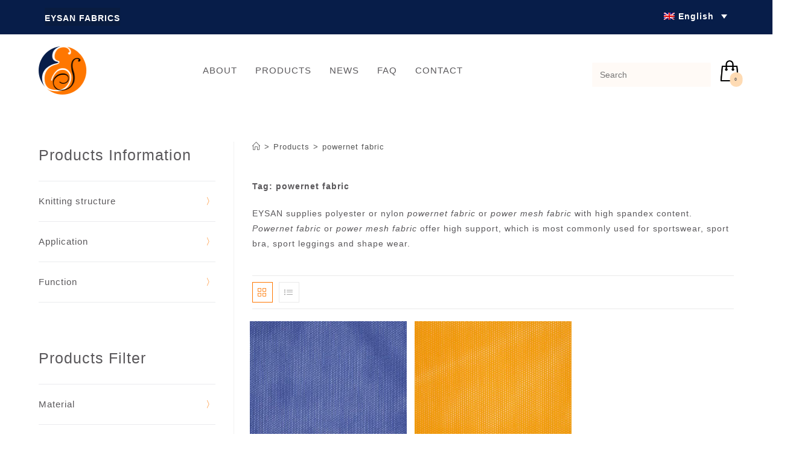

--- FILE ---
content_type: text/html; charset=UTF-8
request_url: https://www.eysan.com.tw/product-tag/powernet-fabric/
body_size: 37298
content:

<!DOCTYPE html>
<html lang="en-US" prefix="og: https://ogp.me/ns#"itemscope="itemscope" itemtype="https://schema.org/WebPage">
<head>
	<meta name="google-site-verification" content="7tGVvBoQ4PlQGkS_FB36_iCRT1mfcw54B_gKJ46qDJc" />
	<meta charset="UTF-8">
	<link rel="profile" href="http://gmpg.org/xfn/11">

		<style>img:is([sizes="auto" i], [sizes^="auto," i]) { contain-intrinsic-size: 3000px 1500px }</style>
	<meta name="viewport" content="width=device-width, initial-scale=1">
<!-- Search Engine Optimization by Rank Math - https://rankmath.com/ -->
<title>Powernet Fabric, Power Mesh Fabric | EYSAN FABRICS</title>
<meta name="description" content="EYSAN supplies polyester or nylon powernet fabric or power mesh fabric with high spandex content. Powernet fabric or power mesh fabric offer high support."/>
<meta name="robots" content="index, follow, max-snippet:-1, max-video-preview:-1, max-image-preview:large"/>
<link rel="canonical" href="https://www.eysan.com.tw/product-tag/powernet-fabric/" />
<meta property="og:locale" content="en_US" />
<meta property="og:type" content="article" />
<meta property="og:title" content="Powernet Fabric, Power Mesh Fabric | EYSAN FABRICS" />
<meta property="og:description" content="EYSAN supplies polyester or nylon powernet fabric or power mesh fabric with high spandex content. Powernet fabric or power mesh fabric offer high support." />
<meta property="og:url" content="https://www.eysan.com.tw/product-tag/powernet-fabric/" />
<meta property="og:site_name" content="Eysan Fabrics Co,. Ltd" />
<meta property="og:image" content="https://www.eysan.com.tw/wp-content/uploads/30187-Powernet.jpg" />
<meta property="og:image:secure_url" content="https://www.eysan.com.tw/wp-content/uploads/30187-Powernet.jpg" />
<meta property="og:image:width" content="1000" />
<meta property="og:image:height" content="1000" />
<meta property="og:image:alt" content="30187-Powernet" />
<meta property="og:image:type" content="image/jpeg" />
<meta name="twitter:card" content="summary_large_image" />
<meta name="twitter:title" content="Powernet Fabric, Power Mesh Fabric | EYSAN FABRICS" />
<meta name="twitter:description" content="EYSAN supplies polyester or nylon powernet fabric or power mesh fabric with high spandex content. Powernet fabric or power mesh fabric offer high support." />
<meta name="twitter:label1" content="Products" />
<meta name="twitter:data1" content="2" />
<script type="application/ld+json" class="rank-math-schema">{"@context":"https://schema.org","@graph":[{"@type":"Organization","@id":"https://www.eysan.com.tw/#organization","name":"\u5546\u6649\u5be6\u696d\u80a1\u4efd\u6709\u9650\u516c\u53f8"},{"@type":"WebSite","@id":"https://www.eysan.com.tw/#website","url":"https://www.eysan.com.tw","name":"Eysan Fabrics Co,. Ltd","publisher":{"@id":"https://www.eysan.com.tw/#organization"},"inLanguage":"en-US"},{"@type":"BreadcrumbList","@id":"https://www.eysan.com.tw/product-tag/powernet-fabric/#breadcrumb","itemListElement":[{"@type":"ListItem","position":"1","item":{"@id":"https://www.eysan.com.tw"}},{"@type":"ListItem","position":"2","item":{"@id":"https://www.eysan.com.tw/product-tag/powernet-fabric/","name":"Products tagged &ldquo;powernet fabric&rdquo;"}}]},{"@type":"CollectionPage","@id":"https://www.eysan.com.tw/product-tag/powernet-fabric/#webpage","url":"https://www.eysan.com.tw/product-tag/powernet-fabric/","name":"Powernet Fabric, Power Mesh Fabric | EYSAN FABRICS","isPartOf":{"@id":"https://www.eysan.com.tw/#website"},"inLanguage":"en-US","breadcrumb":{"@id":"https://www.eysan.com.tw/product-tag/powernet-fabric/#breadcrumb"}}]}</script>
<!-- /Rank Math WordPress SEO plugin -->

<link rel="alternate" type="application/rss+xml" title="Eysan Fabrics &raquo; Feed" href="https://www.eysan.com.tw/feed/" />
<link rel="alternate" type="application/rss+xml" title="Eysan Fabrics &raquo; Comments Feed" href="https://www.eysan.com.tw/comments/feed/" />
<link rel="alternate" type="application/rss+xml" title="Eysan Fabrics &raquo; powernet fabric Tag Feed" href="https://www.eysan.com.tw/product-tag/powernet-fabric/feed/" />
<script>
window._wpemojiSettings = {"baseUrl":"https:\/\/s.w.org\/images\/core\/emoji\/16.0.1\/72x72\/","ext":".png","svgUrl":"https:\/\/s.w.org\/images\/core\/emoji\/16.0.1\/svg\/","svgExt":".svg","source":{"concatemoji":"https:\/\/www.eysan.com.tw\/wp-includes\/js\/wp-emoji-release.min.js?ver=6.8.3"}};
/*! This file is auto-generated */
!function(s,n){var o,i,e;function c(e){try{var t={supportTests:e,timestamp:(new Date).valueOf()};sessionStorage.setItem(o,JSON.stringify(t))}catch(e){}}function p(e,t,n){e.clearRect(0,0,e.canvas.width,e.canvas.height),e.fillText(t,0,0);var t=new Uint32Array(e.getImageData(0,0,e.canvas.width,e.canvas.height).data),a=(e.clearRect(0,0,e.canvas.width,e.canvas.height),e.fillText(n,0,0),new Uint32Array(e.getImageData(0,0,e.canvas.width,e.canvas.height).data));return t.every(function(e,t){return e===a[t]})}function u(e,t){e.clearRect(0,0,e.canvas.width,e.canvas.height),e.fillText(t,0,0);for(var n=e.getImageData(16,16,1,1),a=0;a<n.data.length;a++)if(0!==n.data[a])return!1;return!0}function f(e,t,n,a){switch(t){case"flag":return n(e,"\ud83c\udff3\ufe0f\u200d\u26a7\ufe0f","\ud83c\udff3\ufe0f\u200b\u26a7\ufe0f")?!1:!n(e,"\ud83c\udde8\ud83c\uddf6","\ud83c\udde8\u200b\ud83c\uddf6")&&!n(e,"\ud83c\udff4\udb40\udc67\udb40\udc62\udb40\udc65\udb40\udc6e\udb40\udc67\udb40\udc7f","\ud83c\udff4\u200b\udb40\udc67\u200b\udb40\udc62\u200b\udb40\udc65\u200b\udb40\udc6e\u200b\udb40\udc67\u200b\udb40\udc7f");case"emoji":return!a(e,"\ud83e\udedf")}return!1}function g(e,t,n,a){var r="undefined"!=typeof WorkerGlobalScope&&self instanceof WorkerGlobalScope?new OffscreenCanvas(300,150):s.createElement("canvas"),o=r.getContext("2d",{willReadFrequently:!0}),i=(o.textBaseline="top",o.font="600 32px Arial",{});return e.forEach(function(e){i[e]=t(o,e,n,a)}),i}function t(e){var t=s.createElement("script");t.src=e,t.defer=!0,s.head.appendChild(t)}"undefined"!=typeof Promise&&(o="wpEmojiSettingsSupports",i=["flag","emoji"],n.supports={everything:!0,everythingExceptFlag:!0},e=new Promise(function(e){s.addEventListener("DOMContentLoaded",e,{once:!0})}),new Promise(function(t){var n=function(){try{var e=JSON.parse(sessionStorage.getItem(o));if("object"==typeof e&&"number"==typeof e.timestamp&&(new Date).valueOf()<e.timestamp+604800&&"object"==typeof e.supportTests)return e.supportTests}catch(e){}return null}();if(!n){if("undefined"!=typeof Worker&&"undefined"!=typeof OffscreenCanvas&&"undefined"!=typeof URL&&URL.createObjectURL&&"undefined"!=typeof Blob)try{var e="postMessage("+g.toString()+"("+[JSON.stringify(i),f.toString(),p.toString(),u.toString()].join(",")+"));",a=new Blob([e],{type:"text/javascript"}),r=new Worker(URL.createObjectURL(a),{name:"wpTestEmojiSupports"});return void(r.onmessage=function(e){c(n=e.data),r.terminate(),t(n)})}catch(e){}c(n=g(i,f,p,u))}t(n)}).then(function(e){for(var t in e)n.supports[t]=e[t],n.supports.everything=n.supports.everything&&n.supports[t],"flag"!==t&&(n.supports.everythingExceptFlag=n.supports.everythingExceptFlag&&n.supports[t]);n.supports.everythingExceptFlag=n.supports.everythingExceptFlag&&!n.supports.flag,n.DOMReady=!1,n.readyCallback=function(){n.DOMReady=!0}}).then(function(){return e}).then(function(){var e;n.supports.everything||(n.readyCallback(),(e=n.source||{}).concatemoji?t(e.concatemoji):e.wpemoji&&e.twemoji&&(t(e.twemoji),t(e.wpemoji)))}))}((window,document),window._wpemojiSettings);
</script>
<link rel='stylesheet' id='easy-autocomplete-css' href='https://www.eysan.com.tw/wp-content/plugins/woocommerce-products-filter/js/easy-autocomplete/easy-autocomplete.min.css?ver=3.3.6' media='all' />
<link rel='stylesheet' id='easy-autocomplete-theme-css' href='https://www.eysan.com.tw/wp-content/plugins/woocommerce-products-filter/js/easy-autocomplete/easy-autocomplete.themes.min.css?ver=3.3.6' media='all' />
<style id='wp-emoji-styles-inline-css'>

	img.wp-smiley, img.emoji {
		display: inline !important;
		border: none !important;
		box-shadow: none !important;
		height: 1em !important;
		width: 1em !important;
		margin: 0 0.07em !important;
		vertical-align: -0.1em !important;
		background: none !important;
		padding: 0 !important;
	}
</style>
<link rel='stylesheet' id='wp-block-library-css' href='https://www.eysan.com.tw/wp-includes/css/dist/block-library/style.min.css?ver=6.8.3' media='all' />
<style id='wp-block-library-theme-inline-css'>
.wp-block-audio :where(figcaption){color:#555;font-size:13px;text-align:center}.is-dark-theme .wp-block-audio :where(figcaption){color:#ffffffa6}.wp-block-audio{margin:0 0 1em}.wp-block-code{border:1px solid #ccc;border-radius:4px;font-family:Menlo,Consolas,monaco,monospace;padding:.8em 1em}.wp-block-embed :where(figcaption){color:#555;font-size:13px;text-align:center}.is-dark-theme .wp-block-embed :where(figcaption){color:#ffffffa6}.wp-block-embed{margin:0 0 1em}.blocks-gallery-caption{color:#555;font-size:13px;text-align:center}.is-dark-theme .blocks-gallery-caption{color:#ffffffa6}:root :where(.wp-block-image figcaption){color:#555;font-size:13px;text-align:center}.is-dark-theme :root :where(.wp-block-image figcaption){color:#ffffffa6}.wp-block-image{margin:0 0 1em}.wp-block-pullquote{border-bottom:4px solid;border-top:4px solid;color:currentColor;margin-bottom:1.75em}.wp-block-pullquote cite,.wp-block-pullquote footer,.wp-block-pullquote__citation{color:currentColor;font-size:.8125em;font-style:normal;text-transform:uppercase}.wp-block-quote{border-left:.25em solid;margin:0 0 1.75em;padding-left:1em}.wp-block-quote cite,.wp-block-quote footer{color:currentColor;font-size:.8125em;font-style:normal;position:relative}.wp-block-quote:where(.has-text-align-right){border-left:none;border-right:.25em solid;padding-left:0;padding-right:1em}.wp-block-quote:where(.has-text-align-center){border:none;padding-left:0}.wp-block-quote.is-large,.wp-block-quote.is-style-large,.wp-block-quote:where(.is-style-plain){border:none}.wp-block-search .wp-block-search__label{font-weight:700}.wp-block-search__button{border:1px solid #ccc;padding:.375em .625em}:where(.wp-block-group.has-background){padding:1.25em 2.375em}.wp-block-separator.has-css-opacity{opacity:.4}.wp-block-separator{border:none;border-bottom:2px solid;margin-left:auto;margin-right:auto}.wp-block-separator.has-alpha-channel-opacity{opacity:1}.wp-block-separator:not(.is-style-wide):not(.is-style-dots){width:100px}.wp-block-separator.has-background:not(.is-style-dots){border-bottom:none;height:1px}.wp-block-separator.has-background:not(.is-style-wide):not(.is-style-dots){height:2px}.wp-block-table{margin:0 0 1em}.wp-block-table td,.wp-block-table th{word-break:normal}.wp-block-table :where(figcaption){color:#555;font-size:13px;text-align:center}.is-dark-theme .wp-block-table :where(figcaption){color:#ffffffa6}.wp-block-video :where(figcaption){color:#555;font-size:13px;text-align:center}.is-dark-theme .wp-block-video :where(figcaption){color:#ffffffa6}.wp-block-video{margin:0 0 1em}:root :where(.wp-block-template-part.has-background){margin-bottom:0;margin-top:0;padding:1.25em 2.375em}
</style>
<style id='classic-theme-styles-inline-css'>
/*! This file is auto-generated */
.wp-block-button__link{color:#fff;background-color:#32373c;border-radius:9999px;box-shadow:none;text-decoration:none;padding:calc(.667em + 2px) calc(1.333em + 2px);font-size:1.125em}.wp-block-file__button{background:#32373c;color:#fff;text-decoration:none}
</style>
<link rel='stylesheet' id='selectize-css' href='https://www.eysan.com.tw/wp-content/plugins/woocommerce-product-search/css/selectize/selectize.min.css?ver=6.8.0' media='all' />
<link rel='stylesheet' id='wps-price-slider-css' href='https://www.eysan.com.tw/wp-content/plugins/woocommerce-product-search/css/price-slider.min.css?ver=6.8.0' media='all' />
<link rel='stylesheet' id='product-search-css' href='https://www.eysan.com.tw/wp-content/plugins/woocommerce-product-search/css/product-search.min.css?ver=6.8.0' media='all' />
<style id='global-styles-inline-css'>
:root{--wp--preset--aspect-ratio--square: 1;--wp--preset--aspect-ratio--4-3: 4/3;--wp--preset--aspect-ratio--3-4: 3/4;--wp--preset--aspect-ratio--3-2: 3/2;--wp--preset--aspect-ratio--2-3: 2/3;--wp--preset--aspect-ratio--16-9: 16/9;--wp--preset--aspect-ratio--9-16: 9/16;--wp--preset--color--black: #000000;--wp--preset--color--cyan-bluish-gray: #abb8c3;--wp--preset--color--white: #ffffff;--wp--preset--color--pale-pink: #f78da7;--wp--preset--color--vivid-red: #cf2e2e;--wp--preset--color--luminous-vivid-orange: #ff6900;--wp--preset--color--luminous-vivid-amber: #fcb900;--wp--preset--color--light-green-cyan: #7bdcb5;--wp--preset--color--vivid-green-cyan: #00d084;--wp--preset--color--pale-cyan-blue: #8ed1fc;--wp--preset--color--vivid-cyan-blue: #0693e3;--wp--preset--color--vivid-purple: #9b51e0;--wp--preset--gradient--vivid-cyan-blue-to-vivid-purple: linear-gradient(135deg,rgba(6,147,227,1) 0%,rgb(155,81,224) 100%);--wp--preset--gradient--light-green-cyan-to-vivid-green-cyan: linear-gradient(135deg,rgb(122,220,180) 0%,rgb(0,208,130) 100%);--wp--preset--gradient--luminous-vivid-amber-to-luminous-vivid-orange: linear-gradient(135deg,rgba(252,185,0,1) 0%,rgba(255,105,0,1) 100%);--wp--preset--gradient--luminous-vivid-orange-to-vivid-red: linear-gradient(135deg,rgba(255,105,0,1) 0%,rgb(207,46,46) 100%);--wp--preset--gradient--very-light-gray-to-cyan-bluish-gray: linear-gradient(135deg,rgb(238,238,238) 0%,rgb(169,184,195) 100%);--wp--preset--gradient--cool-to-warm-spectrum: linear-gradient(135deg,rgb(74,234,220) 0%,rgb(151,120,209) 20%,rgb(207,42,186) 40%,rgb(238,44,130) 60%,rgb(251,105,98) 80%,rgb(254,248,76) 100%);--wp--preset--gradient--blush-light-purple: linear-gradient(135deg,rgb(255,206,236) 0%,rgb(152,150,240) 100%);--wp--preset--gradient--blush-bordeaux: linear-gradient(135deg,rgb(254,205,165) 0%,rgb(254,45,45) 50%,rgb(107,0,62) 100%);--wp--preset--gradient--luminous-dusk: linear-gradient(135deg,rgb(255,203,112) 0%,rgb(199,81,192) 50%,rgb(65,88,208) 100%);--wp--preset--gradient--pale-ocean: linear-gradient(135deg,rgb(255,245,203) 0%,rgb(182,227,212) 50%,rgb(51,167,181) 100%);--wp--preset--gradient--electric-grass: linear-gradient(135deg,rgb(202,248,128) 0%,rgb(113,206,126) 100%);--wp--preset--gradient--midnight: linear-gradient(135deg,rgb(2,3,129) 0%,rgb(40,116,252) 100%);--wp--preset--font-size--small: 13px;--wp--preset--font-size--medium: 20px;--wp--preset--font-size--large: 36px;--wp--preset--font-size--x-large: 42px;--wp--preset--spacing--20: 0.44rem;--wp--preset--spacing--30: 0.67rem;--wp--preset--spacing--40: 1rem;--wp--preset--spacing--50: 1.5rem;--wp--preset--spacing--60: 2.25rem;--wp--preset--spacing--70: 3.38rem;--wp--preset--spacing--80: 5.06rem;--wp--preset--shadow--natural: 6px 6px 9px rgba(0, 0, 0, 0.2);--wp--preset--shadow--deep: 12px 12px 50px rgba(0, 0, 0, 0.4);--wp--preset--shadow--sharp: 6px 6px 0px rgba(0, 0, 0, 0.2);--wp--preset--shadow--outlined: 6px 6px 0px -3px rgba(255, 255, 255, 1), 6px 6px rgba(0, 0, 0, 1);--wp--preset--shadow--crisp: 6px 6px 0px rgba(0, 0, 0, 1);}:where(.is-layout-flex){gap: 0.5em;}:where(.is-layout-grid){gap: 0.5em;}body .is-layout-flex{display: flex;}.is-layout-flex{flex-wrap: wrap;align-items: center;}.is-layout-flex > :is(*, div){margin: 0;}body .is-layout-grid{display: grid;}.is-layout-grid > :is(*, div){margin: 0;}:where(.wp-block-columns.is-layout-flex){gap: 2em;}:where(.wp-block-columns.is-layout-grid){gap: 2em;}:where(.wp-block-post-template.is-layout-flex){gap: 1.25em;}:where(.wp-block-post-template.is-layout-grid){gap: 1.25em;}.has-black-color{color: var(--wp--preset--color--black) !important;}.has-cyan-bluish-gray-color{color: var(--wp--preset--color--cyan-bluish-gray) !important;}.has-white-color{color: var(--wp--preset--color--white) !important;}.has-pale-pink-color{color: var(--wp--preset--color--pale-pink) !important;}.has-vivid-red-color{color: var(--wp--preset--color--vivid-red) !important;}.has-luminous-vivid-orange-color{color: var(--wp--preset--color--luminous-vivid-orange) !important;}.has-luminous-vivid-amber-color{color: var(--wp--preset--color--luminous-vivid-amber) !important;}.has-light-green-cyan-color{color: var(--wp--preset--color--light-green-cyan) !important;}.has-vivid-green-cyan-color{color: var(--wp--preset--color--vivid-green-cyan) !important;}.has-pale-cyan-blue-color{color: var(--wp--preset--color--pale-cyan-blue) !important;}.has-vivid-cyan-blue-color{color: var(--wp--preset--color--vivid-cyan-blue) !important;}.has-vivid-purple-color{color: var(--wp--preset--color--vivid-purple) !important;}.has-black-background-color{background-color: var(--wp--preset--color--black) !important;}.has-cyan-bluish-gray-background-color{background-color: var(--wp--preset--color--cyan-bluish-gray) !important;}.has-white-background-color{background-color: var(--wp--preset--color--white) !important;}.has-pale-pink-background-color{background-color: var(--wp--preset--color--pale-pink) !important;}.has-vivid-red-background-color{background-color: var(--wp--preset--color--vivid-red) !important;}.has-luminous-vivid-orange-background-color{background-color: var(--wp--preset--color--luminous-vivid-orange) !important;}.has-luminous-vivid-amber-background-color{background-color: var(--wp--preset--color--luminous-vivid-amber) !important;}.has-light-green-cyan-background-color{background-color: var(--wp--preset--color--light-green-cyan) !important;}.has-vivid-green-cyan-background-color{background-color: var(--wp--preset--color--vivid-green-cyan) !important;}.has-pale-cyan-blue-background-color{background-color: var(--wp--preset--color--pale-cyan-blue) !important;}.has-vivid-cyan-blue-background-color{background-color: var(--wp--preset--color--vivid-cyan-blue) !important;}.has-vivid-purple-background-color{background-color: var(--wp--preset--color--vivid-purple) !important;}.has-black-border-color{border-color: var(--wp--preset--color--black) !important;}.has-cyan-bluish-gray-border-color{border-color: var(--wp--preset--color--cyan-bluish-gray) !important;}.has-white-border-color{border-color: var(--wp--preset--color--white) !important;}.has-pale-pink-border-color{border-color: var(--wp--preset--color--pale-pink) !important;}.has-vivid-red-border-color{border-color: var(--wp--preset--color--vivid-red) !important;}.has-luminous-vivid-orange-border-color{border-color: var(--wp--preset--color--luminous-vivid-orange) !important;}.has-luminous-vivid-amber-border-color{border-color: var(--wp--preset--color--luminous-vivid-amber) !important;}.has-light-green-cyan-border-color{border-color: var(--wp--preset--color--light-green-cyan) !important;}.has-vivid-green-cyan-border-color{border-color: var(--wp--preset--color--vivid-green-cyan) !important;}.has-pale-cyan-blue-border-color{border-color: var(--wp--preset--color--pale-cyan-blue) !important;}.has-vivid-cyan-blue-border-color{border-color: var(--wp--preset--color--vivid-cyan-blue) !important;}.has-vivid-purple-border-color{border-color: var(--wp--preset--color--vivid-purple) !important;}.has-vivid-cyan-blue-to-vivid-purple-gradient-background{background: var(--wp--preset--gradient--vivid-cyan-blue-to-vivid-purple) !important;}.has-light-green-cyan-to-vivid-green-cyan-gradient-background{background: var(--wp--preset--gradient--light-green-cyan-to-vivid-green-cyan) !important;}.has-luminous-vivid-amber-to-luminous-vivid-orange-gradient-background{background: var(--wp--preset--gradient--luminous-vivid-amber-to-luminous-vivid-orange) !important;}.has-luminous-vivid-orange-to-vivid-red-gradient-background{background: var(--wp--preset--gradient--luminous-vivid-orange-to-vivid-red) !important;}.has-very-light-gray-to-cyan-bluish-gray-gradient-background{background: var(--wp--preset--gradient--very-light-gray-to-cyan-bluish-gray) !important;}.has-cool-to-warm-spectrum-gradient-background{background: var(--wp--preset--gradient--cool-to-warm-spectrum) !important;}.has-blush-light-purple-gradient-background{background: var(--wp--preset--gradient--blush-light-purple) !important;}.has-blush-bordeaux-gradient-background{background: var(--wp--preset--gradient--blush-bordeaux) !important;}.has-luminous-dusk-gradient-background{background: var(--wp--preset--gradient--luminous-dusk) !important;}.has-pale-ocean-gradient-background{background: var(--wp--preset--gradient--pale-ocean) !important;}.has-electric-grass-gradient-background{background: var(--wp--preset--gradient--electric-grass) !important;}.has-midnight-gradient-background{background: var(--wp--preset--gradient--midnight) !important;}.has-small-font-size{font-size: var(--wp--preset--font-size--small) !important;}.has-medium-font-size{font-size: var(--wp--preset--font-size--medium) !important;}.has-large-font-size{font-size: var(--wp--preset--font-size--large) !important;}.has-x-large-font-size{font-size: var(--wp--preset--font-size--x-large) !important;}
:where(.wp-block-post-template.is-layout-flex){gap: 1.25em;}:where(.wp-block-post-template.is-layout-grid){gap: 1.25em;}
:where(.wp-block-columns.is-layout-flex){gap: 2em;}:where(.wp-block-columns.is-layout-grid){gap: 2em;}
:root :where(.wp-block-pullquote){font-size: 1.5em;line-height: 1.6;}
</style>
<link rel='stylesheet' id='ae-pro-css-css' href='https://www.eysan.com.tw/wp-content/plugins/anywhere-elementor-pro/includes/assets/css/ae-pro.min.css?ver=2.29.1' media='all' />
<link rel='stylesheet' id='woof-css' href='https://www.eysan.com.tw/wp-content/plugins/woocommerce-products-filter/css/front.css?ver=3.3.6' media='all' />
<style id='woof-inline-css'>

.woof_products_top_panel li span, .woof_products_top_panel2 li span{background: url(https://www.eysan.com.tw/wp-content/plugins/woocommerce-products-filter/img/delete.png);background-size: 14px 14px;background-repeat: no-repeat;background-position: right;}
.woof_edit_view{
                    display: none;
                }


</style>
<link rel='stylesheet' id='chosen-drop-down-css' href='https://www.eysan.com.tw/wp-content/plugins/woocommerce-products-filter/js/chosen/chosen.min.css?ver=3.3.6' media='all' />
<link rel='stylesheet' id='woof_by_author_html_items-css' href='https://www.eysan.com.tw/wp-content/plugins/woocommerce-products-filter/ext/by_author/css/by_author.css?ver=3.3.6' media='all' />
<link rel='stylesheet' id='woof_by_backorder_html_items-css' href='https://www.eysan.com.tw/wp-content/plugins/woocommerce-products-filter/ext/by_backorder/css/by_backorder.css?ver=3.3.6' media='all' />
<link rel='stylesheet' id='woof_by_instock_html_items-css' href='https://www.eysan.com.tw/wp-content/plugins/woocommerce-products-filter/ext/by_instock/css/by_instock.css?ver=3.3.6' media='all' />
<link rel='stylesheet' id='woof_by_onsales_html_items-css' href='https://www.eysan.com.tw/wp-content/plugins/woocommerce-products-filter/ext/by_onsales/css/by_onsales.css?ver=3.3.6' media='all' />
<link rel='stylesheet' id='woof_by_sku_html_items-css' href='https://www.eysan.com.tw/wp-content/plugins/woocommerce-products-filter/ext/by_sku/css/by_sku.css?ver=3.3.6' media='all' />
<link rel='stylesheet' id='woof_by_text_html_items-css' href='https://www.eysan.com.tw/wp-content/plugins/woocommerce-products-filter/ext/by_text/assets/css/front.css?ver=3.3.6' media='all' />
<link rel='stylesheet' id='woof_color_html_items-css' href='https://www.eysan.com.tw/wp-content/plugins/woocommerce-products-filter/ext/color/css/html_types/color.css?ver=3.3.6' media='all' />
<link rel='stylesheet' id='woof_image_html_items-css' href='https://www.eysan.com.tw/wp-content/plugins/woocommerce-products-filter/ext/image/css/html_types/image.css?ver=3.3.6' media='all' />
<link rel='stylesheet' id='woof_label_html_items-css' href='https://www.eysan.com.tw/wp-content/plugins/woocommerce-products-filter/ext/label/css/html_types/label.css?ver=3.3.6' media='all' />
<link rel='stylesheet' id='woof_select_hierarchy_html_items-css' href='https://www.eysan.com.tw/wp-content/plugins/woocommerce-products-filter/ext/select_hierarchy/css/html_types/select_hierarchy.css?ver=3.3.6' media='all' />
<link rel='stylesheet' id='woof_select_radio_check_html_items-css' href='https://www.eysan.com.tw/wp-content/plugins/woocommerce-products-filter/ext/select_radio_check/css/html_types/select_radio_check.css?ver=3.3.6' media='all' />
<link rel='stylesheet' id='woof_slider_html_items-css' href='https://www.eysan.com.tw/wp-content/plugins/woocommerce-products-filter/ext/slider/css/html_types/slider.css?ver=3.3.6' media='all' />
<link rel='stylesheet' id='woof_sd_html_items_checkbox-css' href='https://www.eysan.com.tw/wp-content/plugins/woocommerce-products-filter/ext/smart_designer/css/elements/checkbox.css?ver=3.3.6' media='all' />
<link rel='stylesheet' id='woof_sd_html_items_radio-css' href='https://www.eysan.com.tw/wp-content/plugins/woocommerce-products-filter/ext/smart_designer/css/elements/radio.css?ver=3.3.6' media='all' />
<link rel='stylesheet' id='woof_sd_html_items_switcher-css' href='https://www.eysan.com.tw/wp-content/plugins/woocommerce-products-filter/ext/smart_designer/css/elements/switcher.css?ver=3.3.6' media='all' />
<link rel='stylesheet' id='woof_sd_html_items_color-css' href='https://www.eysan.com.tw/wp-content/plugins/woocommerce-products-filter/ext/smart_designer/css/elements/color.css?ver=3.3.6' media='all' />
<link rel='stylesheet' id='woof_sd_html_items_tooltip-css' href='https://www.eysan.com.tw/wp-content/plugins/woocommerce-products-filter/ext/smart_designer/css/tooltip.css?ver=3.3.6' media='all' />
<link rel='stylesheet' id='woof_sd_html_items_front-css' href='https://www.eysan.com.tw/wp-content/plugins/woocommerce-products-filter/ext/smart_designer/css/front.css?ver=3.3.6' media='all' />
<link rel='stylesheet' id='woof-switcher23-css' href='https://www.eysan.com.tw/wp-content/plugins/woocommerce-products-filter/css/switcher.css?ver=3.3.6' media='all' />
<style id='woocommerce-inline-inline-css'>
.woocommerce form .form-row .required { visibility: visible; }
</style>
<link rel='stylesheet' id='wpml-legacy-dropdown-0-css' href='https://www.eysan.com.tw/wp-content/plugins/sitepress-multilingual-cms/templates/language-switchers/legacy-dropdown/style.min.css?ver=1' media='all' />
<style id='wpml-legacy-dropdown-0-inline-css'>
.wpml-ls-statics-shortcode_actions{background-color:#000000;}.wpml-ls-statics-shortcode_actions, .wpml-ls-statics-shortcode_actions .wpml-ls-sub-menu, .wpml-ls-statics-shortcode_actions a {border-color:#071d49;}.wpml-ls-statics-shortcode_actions a, .wpml-ls-statics-shortcode_actions .wpml-ls-sub-menu a, .wpml-ls-statics-shortcode_actions .wpml-ls-sub-menu a:link, .wpml-ls-statics-shortcode_actions li:not(.wpml-ls-current-language) .wpml-ls-link, .wpml-ls-statics-shortcode_actions li:not(.wpml-ls-current-language) .wpml-ls-link:link {color:#000000;background-color:#ffffff;}.wpml-ls-statics-shortcode_actions .wpml-ls-sub-menu a:hover,.wpml-ls-statics-shortcode_actions .wpml-ls-sub-menu a:focus, .wpml-ls-statics-shortcode_actions .wpml-ls-sub-menu a:link:hover, .wpml-ls-statics-shortcode_actions .wpml-ls-sub-menu a:link:focus {color:#ffffff;background-color:#071d49;}.wpml-ls-statics-shortcode_actions .wpml-ls-current-language > a {color:#ffffff;background-color:#071d49;}.wpml-ls-statics-shortcode_actions .wpml-ls-current-language:hover>a, .wpml-ls-statics-shortcode_actions .wpml-ls-current-language>a:focus {color:#ffffff;background-color:#071d49;}
</style>
<link rel='stylesheet' id='brands-styles-css' href='https://www.eysan.com.tw/wp-content/plugins/woocommerce/assets/css/brands.css?ver=10.1.3' media='all' />
<link rel='stylesheet' id='oceanwp-style-css' href='https://www.eysan.com.tw/wp-content/themes/oceanwp/assets/css/style.min.css?ver=1.0' media='all' />
<link rel='stylesheet' id='child-style-css' href='https://www.eysan.com.tw/wp-content/themes/oceanwp-child-theme-master/style.css?ver=6.8.3' media='all' />
<link rel='stylesheet' id='oceanwp-woo-mini-cart-css' href='https://www.eysan.com.tw/wp-content/themes/oceanwp/assets/css/woo/woo-mini-cart.min.css?ver=6.8.3' media='all' />
<link rel='stylesheet' id='font-awesome-css' href='https://www.eysan.com.tw/wp-content/themes/oceanwp/assets/fonts/fontawesome/css/all.min.css?ver=6.7.2' media='all' />
<style id='font-awesome-inline-css'>
[data-font="FontAwesome"]:before {font-family: 'FontAwesome' !important;content: attr(data-icon) !important;speak: none !important;font-weight: normal !important;font-variant: normal !important;text-transform: none !important;line-height: 1 !important;font-style: normal !important;-webkit-font-smoothing: antialiased !important;-moz-osx-font-smoothing: grayscale !important;}
</style>
<link rel='stylesheet' id='simple-line-icons-css' href='https://www.eysan.com.tw/wp-content/themes/oceanwp/assets/css/third/simple-line-icons.min.css?ver=2.4.0' media='all' />
<link rel='stylesheet' id='elementor-frontend-css' href='https://www.eysan.com.tw/wp-content/plugins/elementor/assets/css/frontend.min.css?ver=3.31.3' media='all' />
<style id='elementor-frontend-inline-css'>
.elementor-bc-flex-widget .elementor-4343 .elementor-element.elementor-element-049c185.elementor-column .elementor-widget-wrap{align-items:center;}.elementor-4343 .elementor-element.elementor-element-049c185.elementor-column.elementor-element[data-element_type="column"] > .elementor-widget-wrap.elementor-element-populated{align-content:center;align-items:center;}.elementor-widget-text-editor{font-family:var( --e-global-typography-text-font-family ), Sans-serif;font-weight:var( --e-global-typography-text-font-weight );color:var( --e-global-color-text );}.elementor-widget-text-editor.elementor-drop-cap-view-stacked .elementor-drop-cap{background-color:var( --e-global-color-primary );}.elementor-widget-text-editor.elementor-drop-cap-view-framed .elementor-drop-cap, .elementor-widget-text-editor.elementor-drop-cap-view-default .elementor-drop-cap{color:var( --e-global-color-primary );border-color:var( --e-global-color-primary );}.elementor-4343 .elementor-element.elementor-element-cb2362d > .elementor-widget-container{background-color:#091c40;padding:5px 0px 0px 0px;}.elementor-4343 .elementor-element.elementor-element-cb2362d{text-align:justify;font-weight:bold;color:#ffffff;}.elementor-bc-flex-widget .elementor-4343 .elementor-element.elementor-element-4911fde.elementor-column .elementor-widget-wrap{align-items:center;}.elementor-4343 .elementor-element.elementor-element-4911fde.elementor-column.elementor-element[data-element_type="column"] > .elementor-widget-wrap.elementor-element-populated{align-content:center;align-items:center;}.elementor-4343 .elementor-element.elementor-element-7b0f351 > .elementor-widget-container{background-color:#091c40;padding:5px 0px 0px 0px;}.elementor-4343 .elementor-element.elementor-element-7b0f351{text-align:justify;font-weight:bold;color:#ffffff;}@media(max-width:1024px){.elementor-4343 .elementor-element.elementor-element-cb2362d{font-size:16px;}.elementor-4343 .elementor-element.elementor-element-7b0f351{font-size:16px;}}@media(max-width:767px){.elementor-4343 .elementor-element.elementor-element-cb2362d{font-size:10px;letter-spacing:-0.6px;}.elementor-4343 .elementor-element.elementor-element-7b0f351{font-size:10px;letter-spacing:-0.6px;}}
.elementor-942 .elementor-element.elementor-element-de79255 > .elementor-container > .elementor-column > .elementor-widget-wrap{align-content:center;align-items:center;}.elementor-942 .elementor-element.elementor-element-de79255:not(.elementor-motion-effects-element-type-background), .elementor-942 .elementor-element.elementor-element-de79255 > .elementor-motion-effects-container > .elementor-motion-effects-layer{background-color:#071d49;}.elementor-942 .elementor-element.elementor-element-de79255 > .elementor-container{max-width:1600px;}.elementor-942 .elementor-element.elementor-element-de79255{transition:background 0.3s, border 0.3s, border-radius 0.3s, box-shadow 0.3s;margin-top:0px;margin-bottom:0px;padding:0px 0px 0px 0px;}.elementor-942 .elementor-element.elementor-element-de79255 > .elementor-background-overlay{transition:background 0.3s, border-radius 0.3s, opacity 0.3s;}.elementor-bc-flex-widget .elementor-942 .elementor-element.elementor-element-9720010.elementor-column .elementor-widget-wrap{align-items:center;}.elementor-942 .elementor-element.elementor-element-9720010.elementor-column.elementor-element[data-element_type="column"] > .elementor-widget-wrap.elementor-element-populated{align-content:center;align-items:center;}.elementor-942 .elementor-element.elementor-element-9720010 > .elementor-element-populated{margin:0px 0px 0px 0px;--e-column-margin-right:0px;--e-column-margin-left:0px;padding:0px 0px 0px 0px;}.elementor-942 .elementor-element.elementor-element-1e1d195 > .elementor-element-populated{margin:0px 0px 0px 0px;--e-column-margin-right:0px;--e-column-margin-left:0px;padding:0px 0px 0px 0px;}@media(min-width:768px){.elementor-942 .elementor-element.elementor-element-9720010{width:41.455%;}.elementor-942 .elementor-element.elementor-element-1e1d195{width:58.545%;}}
.elementor-kit-15811{--e-global-color-primary:#6EC1E4;--e-global-color-secondary:#54595F;--e-global-color-text:#7A7A7A;--e-global-color-accent:#61CE70;--e-global-color-262835d1:#4054B2;--e-global-color-2667b8b0:#23A455;--e-global-color-7c1c74cf:#000;--e-global-color-3f46a6f9:#FFF;--e-global-typography-primary-font-family:"Roboto";--e-global-typography-primary-font-weight:600;--e-global-typography-secondary-font-family:"Roboto Slab";--e-global-typography-secondary-font-weight:400;--e-global-typography-text-font-family:"Roboto";--e-global-typography-text-font-weight:400;--e-global-typography-accent-font-family:"Roboto";--e-global-typography-accent-font-weight:500;}.elementor-kit-15811 e-page-transition{background-color:#FFBC7D;}.elementor-section.elementor-section-boxed > .elementor-container{max-width:1140px;}.e-con{--container-max-width:1140px;}{}h1.entry-title{display:var(--page-title-display);}@media(max-width:1024px){.elementor-section.elementor-section-boxed > .elementor-container{max-width:1024px;}.e-con{--container-max-width:1024px;}}@media(max-width:767px){.elementor-section.elementor-section-boxed > .elementor-container{max-width:767px;}.e-con{--container-max-width:767px;}}
.elementor-1145 .elementor-element.elementor-element-29c6d89c > .elementor-container > .elementor-column > .elementor-widget-wrap{align-content:center;align-items:center;}.elementor-1145 .elementor-element.elementor-element-29c6d89c > .elementor-container{max-width:1200px;min-height:550px;}.elementor-1145 .elementor-element.elementor-element-29c6d89c{margin-top:50px;margin-bottom:0px;}.elementor-1145 .elementor-element.elementor-element-4cd398b5 > .elementor-element-populated{margin:0px 0px 0px 0px;--e-column-margin-right:0px;--e-column-margin-left:0px;}.elementor-widget-nav-menu .elementor-nav-menu .elementor-item{font-family:var( --e-global-typography-primary-font-family ), Sans-serif;font-weight:var( --e-global-typography-primary-font-weight );}.elementor-widget-nav-menu .elementor-nav-menu--main .elementor-item{color:var( --e-global-color-text );fill:var( --e-global-color-text );}.elementor-widget-nav-menu .elementor-nav-menu--main .elementor-item:hover,
					.elementor-widget-nav-menu .elementor-nav-menu--main .elementor-item.elementor-item-active,
					.elementor-widget-nav-menu .elementor-nav-menu--main .elementor-item.highlighted,
					.elementor-widget-nav-menu .elementor-nav-menu--main .elementor-item:focus{color:var( --e-global-color-accent );fill:var( --e-global-color-accent );}.elementor-widget-nav-menu .elementor-nav-menu--main:not(.e--pointer-framed) .elementor-item:before,
					.elementor-widget-nav-menu .elementor-nav-menu--main:not(.e--pointer-framed) .elementor-item:after{background-color:var( --e-global-color-accent );}.elementor-widget-nav-menu .e--pointer-framed .elementor-item:before,
					.elementor-widget-nav-menu .e--pointer-framed .elementor-item:after{border-color:var( --e-global-color-accent );}.elementor-widget-nav-menu{--e-nav-menu-divider-color:var( --e-global-color-text );}.elementor-widget-nav-menu .elementor-nav-menu--dropdown .elementor-item, .elementor-widget-nav-menu .elementor-nav-menu--dropdown  .elementor-sub-item{font-family:var( --e-global-typography-accent-font-family ), Sans-serif;font-weight:var( --e-global-typography-accent-font-weight );}.elementor-1145 .elementor-element.elementor-element-1df4376d .elementor-nav-menu .elementor-item{font-size:14px;font-weight:normal;line-height:28px;letter-spacing:1px;}.elementor-1145 .elementor-element.elementor-element-1df4376d .elementor-nav-menu--main .elementor-item{color:#7f7985;fill:#7f7985;padding-top:5px;padding-bottom:5px;}.elementor-1145 .elementor-element.elementor-element-1df4376d .elementor-nav-menu--dropdown a, .elementor-1145 .elementor-element.elementor-element-1df4376d .elementor-menu-toggle{color:#7f7985;fill:#7f7985;}.elementor-1145 .elementor-element.elementor-element-1df4376d .elementor-nav-menu--dropdown{background-color:rgba(0,0,0,0);}.elementor-1145 .elementor-element.elementor-element-1df4376d .elementor-nav-menu--dropdown a:hover,
					.elementor-1145 .elementor-element.elementor-element-1df4376d .elementor-nav-menu--dropdown a:focus,
					.elementor-1145 .elementor-element.elementor-element-1df4376d .elementor-nav-menu--dropdown a.elementor-item-active,
					.elementor-1145 .elementor-element.elementor-element-1df4376d .elementor-nav-menu--dropdown a.highlighted,
					.elementor-1145 .elementor-element.elementor-element-1df4376d .elementor-menu-toggle:hover,
					.elementor-1145 .elementor-element.elementor-element-1df4376d .elementor-menu-toggle:focus{color:#7f7985;}.elementor-1145 .elementor-element.elementor-element-1df4376d .elementor-nav-menu--dropdown a:hover,
					.elementor-1145 .elementor-element.elementor-element-1df4376d .elementor-nav-menu--dropdown a:focus,
					.elementor-1145 .elementor-element.elementor-element-1df4376d .elementor-nav-menu--dropdown a.elementor-item-active,
					.elementor-1145 .elementor-element.elementor-element-1df4376d .elementor-nav-menu--dropdown a.highlighted{background-color:rgba(0,0,0,0);}.elementor-1145 .elementor-element.elementor-element-1df4376d .elementor-nav-menu--dropdown a.elementor-item-active{color:#7f7985;background-color:rgba(0,0,0,0);}.elementor-1145 .elementor-element.elementor-element-aa517c .elementor-nav-menu .elementor-item{font-size:14px;font-weight:normal;line-height:28px;letter-spacing:1px;}.elementor-1145 .elementor-element.elementor-element-aa517c .elementor-nav-menu--main .elementor-item{color:#7f7985;fill:#7f7985;padding-top:5px;padding-bottom:5px;}.elementor-1145 .elementor-element.elementor-element-aa517c .elementor-nav-menu--dropdown a, .elementor-1145 .elementor-element.elementor-element-aa517c .elementor-menu-toggle{color:#7f7985;fill:#7f7985;}.elementor-1145 .elementor-element.elementor-element-aa517c .elementor-nav-menu--dropdown{background-color:rgba(0,0,0,0);}.elementor-1145 .elementor-element.elementor-element-aa517c .elementor-nav-menu--dropdown a:hover,
					.elementor-1145 .elementor-element.elementor-element-aa517c .elementor-nav-menu--dropdown a:focus,
					.elementor-1145 .elementor-element.elementor-element-aa517c .elementor-nav-menu--dropdown a.elementor-item-active,
					.elementor-1145 .elementor-element.elementor-element-aa517c .elementor-nav-menu--dropdown a.highlighted,
					.elementor-1145 .elementor-element.elementor-element-aa517c .elementor-menu-toggle:hover,
					.elementor-1145 .elementor-element.elementor-element-aa517c .elementor-menu-toggle:focus{color:#7f7985;}.elementor-1145 .elementor-element.elementor-element-aa517c .elementor-nav-menu--dropdown a:hover,
					.elementor-1145 .elementor-element.elementor-element-aa517c .elementor-nav-menu--dropdown a:focus,
					.elementor-1145 .elementor-element.elementor-element-aa517c .elementor-nav-menu--dropdown a.elementor-item-active,
					.elementor-1145 .elementor-element.elementor-element-aa517c .elementor-nav-menu--dropdown a.highlighted{background-color:rgba(0,0,0,0);}.elementor-1145 .elementor-element.elementor-element-aa517c .elementor-nav-menu--dropdown a.elementor-item-active{color:#7f7985;background-color:rgba(0,0,0,0);}.elementor-1145 .elementor-element.elementor-element-2974ffce .elementor-nav-menu .elementor-item{font-size:14px;font-weight:normal;line-height:28px;letter-spacing:1px;}.elementor-1145 .elementor-element.elementor-element-2974ffce .elementor-nav-menu--main .elementor-item{color:#7f7985;fill:#7f7985;padding-top:5px;padding-bottom:5px;}.elementor-1145 .elementor-element.elementor-element-2974ffce .elementor-nav-menu--dropdown a, .elementor-1145 .elementor-element.elementor-element-2974ffce .elementor-menu-toggle{color:#7f7985;fill:#7f7985;}.elementor-1145 .elementor-element.elementor-element-2974ffce .elementor-nav-menu--dropdown{background-color:rgba(0,0,0,0);}.elementor-1145 .elementor-element.elementor-element-2974ffce .elementor-nav-menu--dropdown a:hover,
					.elementor-1145 .elementor-element.elementor-element-2974ffce .elementor-nav-menu--dropdown a:focus,
					.elementor-1145 .elementor-element.elementor-element-2974ffce .elementor-nav-menu--dropdown a.elementor-item-active,
					.elementor-1145 .elementor-element.elementor-element-2974ffce .elementor-nav-menu--dropdown a.highlighted,
					.elementor-1145 .elementor-element.elementor-element-2974ffce .elementor-menu-toggle:hover,
					.elementor-1145 .elementor-element.elementor-element-2974ffce .elementor-menu-toggle:focus{color:#7f7985;}.elementor-1145 .elementor-element.elementor-element-2974ffce .elementor-nav-menu--dropdown a:hover,
					.elementor-1145 .elementor-element.elementor-element-2974ffce .elementor-nav-menu--dropdown a:focus,
					.elementor-1145 .elementor-element.elementor-element-2974ffce .elementor-nav-menu--dropdown a.elementor-item-active,
					.elementor-1145 .elementor-element.elementor-element-2974ffce .elementor-nav-menu--dropdown a.highlighted{background-color:rgba(0,0,0,0);}.elementor-1145 .elementor-element.elementor-element-2974ffce .elementor-nav-menu--dropdown a.elementor-item-active{color:#7f7985;background-color:rgba(0,0,0,0);}.elementor-1145 .elementor-element.elementor-element-12766886 > .elementor-element-populated{padding:0px 0px 0px 0px;}.elementor-1145 .elementor-element.elementor-element-75844a1c > .elementor-element-populated{border-style:solid;border-width:1px 1px 1px 1px;border-color:#ff7700;margin:0px 0px 0px 0px;--e-column-margin-right:0px;--e-column-margin-left:0px;padding:15px 30px 15px 30px;}.elementor-1145 .elementor-element.elementor-element-a1fef1b{margin-top:35px;margin-bottom:0px;}.elementor-1145 .elementor-element.elementor-element-1569da1 > .elementor-widget-container{padding:0px 0px 0px 0px;}.elementor-1145 .elementor-element.elementor-element-3ed762a{margin-top:60px;margin-bottom:0px;}.elementor-1145 .elementor-element.elementor-element-f0840fb > .elementor-widget-container{padding:0px 0px 0px 0px;}.elementor-theme-builder-content-area{height:400px;}.elementor-location-header:before, .elementor-location-footer:before{content:"";display:table;clear:both;}@media(max-width:1024px){.elementor-1145 .elementor-element.elementor-element-29c6d89c{margin-top:30px;margin-bottom:30px;}.elementor-1145 .elementor-element.elementor-element-4cd398b5 > .elementor-element-populated{margin:0px 0px 0px 0px;--e-column-margin-right:0px;--e-column-margin-left:0px;padding:0px 0px 0px 0px;}.elementor-1145 .elementor-element.elementor-element-155aeff0 > .elementor-widget-container{padding:0px 0px 0px 80px;}.elementor-1145 .elementor-element.elementor-element-1df4376d > .elementor-widget-container{padding:0px 0px 0px 60px;}.elementor-1145 .elementor-element.elementor-element-36757d9 > .elementor-widget-container{padding:0px 0px 0px 65px;}.elementor-1145 .elementor-element.elementor-element-aa517c > .elementor-widget-container{padding:0px 0px 0px 45px;}.elementor-1145 .elementor-element.elementor-element-29b5160 > .elementor-widget-container{padding:0px 0px 0px 80px;}.elementor-1145 .elementor-element.elementor-element-2974ffce > .elementor-widget-container{padding:0px 0px 0px 60px;}.elementor-1145 .elementor-element.elementor-element-12766886 > .elementor-element-populated{margin:15px 0px 0px 0px;--e-column-margin-right:0px;--e-column-margin-left:0px;padding:20px 20px 20px 20px;}.elementor-1145 .elementor-element.elementor-element-75844a1c > .elementor-element-populated{margin:25px 15px -48px 15px;--e-column-margin-right:15px;--e-column-margin-left:15px;padding:20px 20px 20px 80px;}.elementor-1145 .elementor-element.elementor-element-a1fef1b{margin-top:0px;margin-bottom:0px;}}@media(max-width:767px){.elementor-1145 .elementor-element.elementor-element-29c6d89c{margin-top:50px;margin-bottom:0px;}.elementor-1145 .elementor-element.elementor-element-4cd398b5{width:45%;}.elementor-1145 .elementor-element.elementor-element-155aeff0 > .elementor-widget-container{padding:0px 0px 0px 40px;}.elementor-1145 .elementor-element.elementor-element-1df4376d > .elementor-widget-container{padding:0px 0px 0px 20px;}.elementor-1145 .elementor-element.elementor-element-a04ff23{width:55%;}.elementor-1145 .elementor-element.elementor-element-36757d9 > .elementor-widget-container{padding:0px 0px 0px 40px;}.elementor-1145 .elementor-element.elementor-element-aa517c > .elementor-widget-container{padding:0px 0px 0px 20px;}.elementor-1145 .elementor-element.elementor-element-3097e0a{width:45%;}.elementor-1145 .elementor-element.elementor-element-3097e0a > .elementor-element-populated{margin:30px 0px 0px 0px;--e-column-margin-right:0px;--e-column-margin-left:0px;}.elementor-1145 .elementor-element.elementor-element-29b5160 > .elementor-widget-container{padding:0px 0px 0px 40px;}.elementor-1145 .elementor-element.elementor-element-2974ffce > .elementor-widget-container{padding:0px 0px 0px 20px;}.elementor-1145 .elementor-element.elementor-element-12766886{width:55%;}.elementor-1145 .elementor-element.elementor-element-12766886 > .elementor-element-populated{margin:25px 15px 0px 0px;--e-column-margin-right:15px;--e-column-margin-left:0px;padding:5px 5px 5px 5px;}.elementor-1145 .elementor-element.elementor-element-62abf07f > .elementor-widget-container{padding:0px 10px 0px 20px;}.elementor-1145 .elementor-element.elementor-element-75844a1c > .elementor-element-populated{margin:5px 10px 5px 10px;--e-column-margin-right:10px;--e-column-margin-left:10px;}.elementor-1145 .elementor-element.elementor-element-7e8bf74e > .elementor-widget-container{padding:0px 0px 0px 0px;}.elementor-1145 .elementor-element.elementor-element-1569da1 > .elementor-widget-container{padding:5px 5px 5px 5px;}.elementor-1145 .elementor-element.elementor-element-3ed762a{margin-top:30px;margin-bottom:30px;}.elementor-1145 .elementor-element.elementor-element-f0840fb > .elementor-widget-container{padding:5px 5px 5px 5px;}}@media(min-width:768px){.elementor-1145 .elementor-element.elementor-element-4cd398b5{width:15%;}.elementor-1145 .elementor-element.elementor-element-a04ff23{width:15%;}.elementor-1145 .elementor-element.elementor-element-3097e0a{width:20%;}.elementor-1145 .elementor-element.elementor-element-12766886{width:30.667%;}.elementor-1145 .elementor-element.elementor-element-75844a1c{width:24.333%;}}@media(max-width:1024px) and (min-width:768px){.elementor-1145 .elementor-element.elementor-element-4cd398b5{width:33%;}.elementor-1145 .elementor-element.elementor-element-a04ff23{width:33%;}.elementor-1145 .elementor-element.elementor-element-3097e0a{width:33%;}.elementor-1145 .elementor-element.elementor-element-12766886{width:50%;}.elementor-1145 .elementor-element.elementor-element-75844a1c{width:50%;}.elementor-1145 .elementor-element.elementor-element-b9630c7{width:50%;}}/* Start custom CSS for shortcode, class: .elementor-element-1569da1 */@media only screen and (min-width: 321px) and (max-width: 768px) {
   .copyright_{
    text-align: center;
}
}

@media screen and (min-width: 768px) {
   .copyright_{
    font-size: 12px;
}
}/* End custom CSS */
/* Start custom CSS for shortcode, class: .elementor-element-f0840fb */@media only screen and (min-width: 321px) and (max-width: 768px) {
   .copyright_{
    text-align: center;
}
}/* End custom CSS */
.elementor-13099 .elementor-element.elementor-element-36e62946 > .elementor-element-populated{padding:0px 0px 0px 0px;}.elementor-widget-image .widget-image-caption{color:var( --e-global-color-text );font-family:var( --e-global-typography-text-font-family ), Sans-serif;font-weight:var( --e-global-typography-text-font-weight );}.ee-tooltip.ee-tooltip-2ba8cd44.to--top,
							 .ee-tooltip.ee-tooltip-2ba8cd44.to--bottom{margin-left:0px;}.ee-tooltip.ee-tooltip-2ba8cd44.to--left,
							 .ee-tooltip.ee-tooltip-2ba8cd44.to--right{margin-top:0px;}.elementor-13099 .elementor-element.elementor-element-2ba8cd44 img{width:16%;}.elementor-widget-heading .elementor-heading-title{font-family:var( --e-global-typography-primary-font-family ), Sans-serif;font-weight:var( --e-global-typography-primary-font-weight );color:var( --e-global-color-primary );}.elementor-13099 .elementor-element.elementor-element-294a9eaa > .elementor-widget-container{margin:10px 0px 0px 10px;}.elementor-13099 .elementor-element.elementor-element-294a9eaa{text-align:center;}.elementor-13099 .elementor-element.elementor-element-294a9eaa .elementor-heading-title{font-family:"Archivo Narrow", Sans-serif;font-size:24px;text-transform:uppercase;color:#000000;}.elementor-widget-text-editor{font-family:var( --e-global-typography-text-font-family ), Sans-serif;font-weight:var( --e-global-typography-text-font-weight );color:var( --e-global-color-text );}.elementor-widget-text-editor.elementor-drop-cap-view-stacked .elementor-drop-cap{background-color:var( --e-global-color-primary );}.elementor-widget-text-editor.elementor-drop-cap-view-framed .elementor-drop-cap, .elementor-widget-text-editor.elementor-drop-cap-view-default .elementor-drop-cap{color:var( --e-global-color-primary );border-color:var( --e-global-color-primary );}.elementor-13099 .elementor-element.elementor-element-2a589a2b > .elementor-widget-container{margin:0px 0px 0px 0px;}.elementor-13099 .elementor-element.elementor-element-2a589a2b{text-align:center;font-family:"Archivo Narrow", Sans-serif;font-size:18px;line-height:1.6em;color:#000000;}.elementor-widget-button .elementor-button{background-color:var( --e-global-color-accent );font-family:var( --e-global-typography-accent-font-family ), Sans-serif;font-weight:var( --e-global-typography-accent-font-weight );}.elementor-13099 .elementor-element.elementor-element-ccc1e43 .elementor-button{background-color:#ff7700;font-family:"Archivo", Sans-serif;font-size:15px;text-transform:uppercase;fill:#ffffff;color:#ffffff;}.elementor-13099 .elementor-element.elementor-element-ccc1e43 .elementor-button:hover, .elementor-13099 .elementor-element.elementor-element-ccc1e43 .elementor-button:focus{background-color:#000000;color:#ffffff;}.elementor-13099 .elementor-element.elementor-element-ccc1e43 .elementor-button:hover svg, .elementor-13099 .elementor-element.elementor-element-ccc1e43 .elementor-button:focus svg{fill:#ffffff;}#elementor-popup-modal-13099 .dialog-widget-content{animation-duration:1.2s;border-radius:20px 20px 20px 20px;box-shadow:2px 2px 40px 1px rgba(0,0,0,0.09);}#elementor-popup-modal-13099{background-color:rgba(0,0,0,0.51);justify-content:center;align-items:center;pointer-events:all;}#elementor-popup-modal-13099 .dialog-message{width:420px;height:auto;padding:20px 20px 20px 20px;}#elementor-popup-modal-13099 .dialog-close-button{display:flex;font-size:24px;}#elementor-popup-modal-13099 .dialog-close-button:hover i{color:#ff0798;}@media(max-width:767px){.elementor-13099 .elementor-element.elementor-element-2ba8cd44 img{width:24%;}.elementor-13099 .elementor-element.elementor-element-294a9eaa > .elementor-widget-container{margin:030px 0px 0px 0px;}.elementor-13099 .elementor-element.elementor-element-294a9eaa .elementor-heading-title{font-size:18px;}.elementor-13099 .elementor-element.elementor-element-2a589a2b > .elementor-widget-container{margin:-10px 0px 0px 0px;}.elementor-13099 .elementor-element.elementor-element-ccc1e43 > .elementor-widget-container{margin:030px 0px 0px 0px;}#elementor-popup-modal-13099 .dialog-message{width:90vw;}}
</style>
<link rel='stylesheet' id='widget-nav-menu-css' href='https://www.eysan.com.tw/wp-content/plugins/elementor-pro/assets/css/widget-nav-menu.min.css?ver=3.31.2' media='all' />
<link rel='stylesheet' id='widget-image-css' href='https://www.eysan.com.tw/wp-content/plugins/elementor/assets/css/widget-image.min.css?ver=3.31.3' media='all' />
<link rel='stylesheet' id='widget-heading-css' href='https://www.eysan.com.tw/wp-content/plugins/elementor/assets/css/widget-heading.min.css?ver=3.31.3' media='all' />
<link rel='stylesheet' id='e-animation-fadeIn-css' href='https://www.eysan.com.tw/wp-content/plugins/elementor/assets/lib/animations/styles/fadeIn.min.css?ver=3.31.3' media='all' />
<link rel='stylesheet' id='e-popup-css' href='https://www.eysan.com.tw/wp-content/plugins/elementor-pro/assets/css/conditionals/popup.min.css?ver=3.31.2' media='all' />
<link rel='stylesheet' id='uael-frontend-css' href='https://www.eysan.com.tw/wp-content/plugins/ultimate-elementor/assets/min-css/uael-frontend.min.css?ver=1.40.2' media='all' />
<link rel='stylesheet' id='uael-teammember-social-icons-css' href='https://www.eysan.com.tw/wp-content/plugins/elementor/assets/css/widget-social-icons.min.css?ver=3.24.0' media='all' />
<link rel='stylesheet' id='uael-social-share-icons-brands-css' href='https://www.eysan.com.tw/wp-content/plugins/elementor/assets/lib/font-awesome/css/brands.css?ver=5.15.3' media='all' />
<link rel='stylesheet' id='uael-social-share-icons-fontawesome-css' href='https://www.eysan.com.tw/wp-content/plugins/elementor/assets/lib/font-awesome/css/fontawesome.css?ver=5.15.3' media='all' />
<link rel='stylesheet' id='uael-nav-menu-icons-css' href='https://www.eysan.com.tw/wp-content/plugins/elementor/assets/lib/font-awesome/css/solid.css?ver=5.15.3' media='all' />
<link rel='stylesheet' id='font-awesome-5-all-css' href='https://www.eysan.com.tw/wp-content/plugins/elementor/assets/lib/font-awesome/css/all.min.css?ver=3.31.3' media='all' />
<link rel='stylesheet' id='font-awesome-4-shim-css' href='https://www.eysan.com.tw/wp-content/plugins/elementor/assets/lib/font-awesome/css/v4-shims.min.css?ver=3.31.3' media='all' />
<link rel='stylesheet' id='namogo-icons-css' href='https://www.eysan.com.tw/wp-content/plugins/elementor-extras/assets/lib/nicons/css/nicons.css?ver=2.2.52' media='all' />
<link rel='stylesheet' id='elementor-extras-frontend-css' href='https://www.eysan.com.tw/wp-content/plugins/elementor-extras/assets/css/frontend.min.css?ver=2.2.52' media='all' />
<link rel='stylesheet' id='vegas-css-css' href='https://www.eysan.com.tw/wp-content/plugins/anywhere-elementor-pro/includes/assets/lib/vegas/vegas.min.css?ver=2.4.0' media='all' />
<link rel='stylesheet' id='yith_ywraq_frontend-css' href='https://www.eysan.com.tw/wp-content/plugins/yith-woocommerce-request-a-quote-premium/assets/css/ywraq-frontend.css?ver=4.35.0' media='all' />
<style id='yith_ywraq_frontend-inline-css'>
:root {
		--ywraq_layout_button_bg_color: #ff7700;
		--ywraq_layout_button_bg_color_hover: #ffffff;
		--ywraq_layout_button_border_color: #ff7700;
		--ywraq_layout_button_border_color_hover: #ffffff;
		--ywraq_layout_button_color: #fff;
		--ywraq_layout_button_color_hover: #ff7700;
		
		--ywraq_checkout_button_bg_color: #0066b4;
		--ywraq_checkout_button_bg_color_hover: #044a80;
		--ywraq_checkout_button_border_color: #0066b4;
		--ywraq_checkout_button_border_color_hover: #044a80;
		--ywraq_checkout_button_color: #ffffff;
		--ywraq_checkout_button_color_hover: #ffffff;
		
		--ywraq_accept_button_bg_color: #0066b4;
		--ywraq_accept_button_bg_color_hover: #044a80;
		--ywraq_accept_button_border_color: #0066b4;
		--ywraq_accept_button_border_color_hover: #044a80;
		--ywraq_accept_button_color: #ffffff;
		--ywraq_accept_button_color_hover: #ffffff;
		
		--ywraq_reject_button_bg_color: transparent;
		--ywraq_reject_button_bg_color_hover: #CC2B2B;
		--ywraq_reject_button_border_color: #CC2B2B;
		--ywraq_reject_button_border_color_hover: #CC2B2B;
		--ywraq_reject_button_color: #CC2B2B;
		--ywraq_reject_button_color_hover: #ffffff;
		}		
.woocommerce.single-product button.single_add_to_cart_button.button {margin-right: 5px;}
	.woocommerce.single-product .product .yith-ywraq-add-to-quote {display: inline-block; vertical-align: middle;margin-top: 5px;}
	
</style>
<link rel='stylesheet' id='oceanwp-woocommerce-css' href='https://www.eysan.com.tw/wp-content/themes/oceanwp/assets/css/woo/woocommerce.min.css?ver=6.8.3' media='all' />
<link rel='stylesheet' id='oceanwp-woo-star-font-css' href='https://www.eysan.com.tw/wp-content/themes/oceanwp/assets/css/woo/woo-star-font.min.css?ver=6.8.3' media='all' />
<link rel='stylesheet' id='oe-widgets-style-css' href='https://www.eysan.com.tw/wp-content/plugins/ocean-extra/assets/css/widgets.css?ver=6.8.3' media='all' />
<link rel='stylesheet' id='osh-styles-css' href='https://www.eysan.com.tw/wp-content/plugins/ocean-sticky-header/assets/css/style.min.css?ver=6.8.3' media='all' />
<link rel='stylesheet' id='elementor-gf-local-roboto-css' href='https://www.eysan.com.tw/wp-content/uploads/elementor/google-fonts/css/roboto.css?ver=1756979904' media='all' />
<link rel='stylesheet' id='elementor-gf-local-robotoslab-css' href='https://www.eysan.com.tw/wp-content/uploads/elementor/google-fonts/css/robotoslab.css?ver=1756979907' media='all' />
<link rel='stylesheet' id='elementor-gf-local-archivonarrow-css' href='https://www.eysan.com.tw/wp-content/uploads/elementor/google-fonts/css/archivonarrow.css?ver=1756979908' media='all' />
<link rel='stylesheet' id='elementor-gf-local-archivo-css' href='https://www.eysan.com.tw/wp-content/uploads/elementor/google-fonts/css/archivo.css?ver=1756979912' media='all' />
<script src="https://www.eysan.com.tw/wp-includes/js/jquery/jquery.min.js?ver=3.7.1" id="jquery-core-js"></script>
<script src="https://www.eysan.com.tw/wp-includes/js/jquery/jquery-migrate.min.js?ver=3.4.1" id="jquery-migrate-js"></script>
<script src="https://www.eysan.com.tw/wp-content/plugins/woocommerce-products-filter/js/easy-autocomplete/jquery.easy-autocomplete.min.js?ver=3.3.6" id="easy-autocomplete-js"></script>
<script id="woof-husky-js-extra">
var woof_husky_txt = {"ajax_url":"https:\/\/www.eysan.com.tw\/wp-admin\/admin-ajax.php","plugin_uri":"https:\/\/www.eysan.com.tw\/wp-content\/plugins\/woocommerce-products-filter\/ext\/by_text\/","loader":"https:\/\/www.eysan.com.tw\/wp-content\/plugins\/woocommerce-products-filter\/ext\/by_text\/assets\/img\/ajax-loader.gif","not_found":"Nothing found!","prev":"Prev","next":"Next","site_link":"https:\/\/www.eysan.com.tw","default_data":{"placeholder":"","behavior":"title","search_by_full_word":0,"autocomplete":1,"how_to_open_links":0,"taxonomy_compatibility":0,"sku_compatibility":0,"custom_fields":"","search_desc_variant":0,"view_text_length":10,"min_symbols":3,"max_posts":10,"image":"","notes_for_customer":"","template":"default","max_open_height":300,"page":0}};
</script>
<script src="https://www.eysan.com.tw/wp-content/plugins/woocommerce-products-filter/ext/by_text/assets/js/husky.js?ver=3.3.6" id="woof-husky-js"></script>
<script id="wc-single-product-js-extra">
var wc_single_product_params = {"i18n_required_rating_text":"Please select a rating","i18n_rating_options":["1 of 5 stars","2 of 5 stars","3 of 5 stars","4 of 5 stars","5 of 5 stars"],"i18n_product_gallery_trigger_text":"View full-screen image gallery","review_rating_required":"yes","flexslider":{"rtl":false,"animation":"slide","smoothHeight":true,"directionNav":false,"controlNav":"thumbnails","slideshow":false,"animationSpeed":500,"animationLoop":false,"allowOneSlide":false},"zoom_enabled":"1","zoom_options":[],"photoswipe_enabled":"1","photoswipe_options":{"shareEl":false,"closeOnScroll":false,"history":false,"hideAnimationDuration":0,"showAnimationDuration":0},"flexslider_enabled":"1"};
</script>
<script src="https://www.eysan.com.tw/wp-content/plugins/woocommerce/assets/js/frontend/single-product.min.js?ver=10.1.3" id="wc-single-product-js" defer data-wp-strategy="defer"></script>
<script src="https://www.eysan.com.tw/wp-content/plugins/woocommerce/assets/js/jquery-blockui/jquery.blockUI.min.js?ver=2.7.0-wc.10.1.3" id="jquery-blockui-js" defer data-wp-strategy="defer"></script>
<script id="wc-add-to-cart-js-extra">
var wc_add_to_cart_params = {"ajax_url":"\/wp-admin\/admin-ajax.php","wc_ajax_url":"\/?wc-ajax=%%endpoint%%","i18n_view_cart":"View cart","cart_url":"https:\/\/www.eysan.com.tw","is_cart":"","cart_redirect_after_add":"no"};
</script>
<script src="https://www.eysan.com.tw/wp-content/plugins/woocommerce/assets/js/frontend/add-to-cart.min.js?ver=10.1.3" id="wc-add-to-cart-js" defer data-wp-strategy="defer"></script>
<script src="https://www.eysan.com.tw/wp-content/plugins/woocommerce/assets/js/js-cookie/js.cookie.min.js?ver=2.1.4-wc.10.1.3" id="js-cookie-js" defer data-wp-strategy="defer"></script>
<script id="woocommerce-js-extra">
var woocommerce_params = {"ajax_url":"\/wp-admin\/admin-ajax.php","wc_ajax_url":"\/?wc-ajax=%%endpoint%%","i18n_password_show":"Show password","i18n_password_hide":"Hide password"};
</script>
<script src="https://www.eysan.com.tw/wp-content/plugins/woocommerce/assets/js/frontend/woocommerce.min.js?ver=10.1.3" id="woocommerce-js" defer data-wp-strategy="defer"></script>
<script src="https://www.eysan.com.tw/wp-content/plugins/sitepress-multilingual-cms/templates/language-switchers/legacy-dropdown/script.min.js?ver=1" id="wpml-legacy-dropdown-0-js"></script>
<script src="https://www.eysan.com.tw/wp-content/plugins/elementor/assets/lib/font-awesome/js/v4-shims.min.js?ver=3.31.3" id="font-awesome-4-shim-js"></script>
<script id="wc-cart-fragments-js-extra">
var wc_cart_fragments_params = {"ajax_url":"\/wp-admin\/admin-ajax.php","wc_ajax_url":"\/?wc-ajax=%%endpoint%%","cart_hash_key":"wc_cart_hash_3ca465d59668c6245f94b34912c4d466","fragment_name":"wc_fragments_3ca465d59668c6245f94b34912c4d466","request_timeout":"5000"};
</script>
<script src="https://www.eysan.com.tw/wp-content/plugins/woocommerce/assets/js/frontend/cart-fragments.min.js?ver=10.1.3" id="wc-cart-fragments-js" defer data-wp-strategy="defer"></script>
<link rel="https://api.w.org/" href="https://www.eysan.com.tw/wp-json/" /><link rel="alternate" title="JSON" type="application/json" href="https://www.eysan.com.tw/wp-json/wp/v2/product_tag/245" /><link rel="EditURI" type="application/rsd+xml" title="RSD" href="https://www.eysan.com.tw/xmlrpc.php?rsd" />
<meta name="generator" content="WordPress 6.8.3" />
<meta name="generator" content="WPML ver:4.8.1 stt:62,1,3,58;" />
 
<link href="https://fonts.googleapis.com/css?family=Josefin+Sans" rel="stylesheet">

<script src="https://cdnjs.cloudflare.com/ajax/libs/waypoints/4.0.1/jquery.waypoints.js"></script>
<link rel="stylesheet"
  href="https://cdnjs.cloudflare.com/ajax/libs/animate.css/3.5.2/animate.min.css">
 
  <script src="https://code.jquery.com/ui/1.12.1/jquery-ui.js"></script>

<script src="https://www.eysan.com.tw/wp-content/themes/oceanwp-child-theme-master/js/jquery.lightbox-0.5.js"></script>
<link rel="stylesheet" href="https://www.eysan.com.tw/wp-content/themes/oceanwp-child-theme-master/css/jquery.lightbox-0.5.css" type="text/css" media="all" />
<script> 
  
jQuery(document).ready(function ($) { 
	
	$('div#product-search-results-0 span.title:lang(zh-hant)').each(function() {
    var text = $(this).text();
    $(this).text(text.replace('Search in', '搜尋')); 
});
	
		$('a.add-request-quote-button.button:lang(en)').each(function() {
    var text = $(this).text();
    $(this).text(text.replace('加入詢價車', 'Add to Quote')); 
});
	
	$('a#ggbs').lightBox();
	
  $('div#make_different').waypoint(function() {       
    var steps = $(".step");
    console.dir(steps);
    setTimeout(function() {
      steps.each(function(index) {
        var _t = $(this);
        setTimeout(function() {
          _t.addClass('done');
       }, 1000*index*1);
      });
    }, 100);
    var spots = $('.spot');
    console.dir(spots);
    setTimeout(function() {
  spots.each(function(index) {
    var _t = $(this);
      setTimeout(function() {
          _t.addClass('done');
        }, 1000*index*1);
      });
    }, 1100);
    }, { offset: '90%' });
	
	
	// news slider
	$("ul#news_pagination li:gt(0)").hide();
$('#Next').click(function(){
  $('ul#news_pagination > li:first')
	.fadeIn(800,"linear")
    .next()
	.fadeOut(800,"linear")
    .end()
    .appendTo('ul#news_pagination');
	
});
$('#Prev').click(function(){
  $('ul#news_pagination > li:last')
	.fadeOut(800,"linear")
    .prev()
	.fadeIn(800,"linear")
    .end()
    .prependTo('ul#news_pagination');
$("ul#news_pagination li:gt(0)").fadeIn(800,"linear");
});
	// toggle product fliter
    $(".woof_block_html_items").hide();
    $(".woof_container_inner h4").click(function(){
	$(this).next().toggle();
});
	//about tabs
	$( function() {	
    	$( ".custom_tabs" ).tabs();  	
  	});	
	
	// fixed tabs anchor
 $("ul.tabs li a").click(function(e) {
    e.preventDefault();
    var aid = $(this).attr("href");
    $('html,body').animate({scrollTop: $(aid).offset().top},'slow');
});
	
   
	//home news slider page
	var arr = ['1', '2'];
var i = 0;
function nextItem() {
    i = i + 1; // increase i by one
    i = i % arr.length; // if we've gone too high, start from `0` again
    return arr[i]; // give us back the item of where we are now
}
function prevItem() {
    if (i === 0) { // i would become 0
        i = arr.length; // so put it at the other end of the array
    }
    i = i - 1; // decrease by one
    return arr[i]; // give us back the item of where we are now
}
window.addEventListener('load', function () {
	if(document.getElementById('now')){
    document.getElementById('now').textContent = arr[0]; // initial value
    document.getElementById('Prev').addEventListener(
        'click', // we want to listen for a click
        function (e) { // the e here is the event itself
            document.getElementById('now').textContent = prevItem();
        }
    );
    
    document.getElementById('Next').addEventListener(
        'click', // we want to listen for a click
        function (e) { // the e here is the event itself
            document.getElementById('now').textContent = nextItem();
        }
    );
}
});
	
});
</script>

	<noscript><style>.woocommerce-product-gallery{ opacity: 1 !important; }</style></noscript>
	<meta name="generator" content="Elementor 3.31.3; features: e_font_icon_svg, additional_custom_breakpoints, e_element_cache; settings: css_print_method-internal, google_font-enabled, font_display-auto">
			<style>
				.e-con.e-parent:nth-of-type(n+4):not(.e-lazyloaded):not(.e-no-lazyload),
				.e-con.e-parent:nth-of-type(n+4):not(.e-lazyloaded):not(.e-no-lazyload) * {
					background-image: none !important;
				}
				@media screen and (max-height: 1024px) {
					.e-con.e-parent:nth-of-type(n+3):not(.e-lazyloaded):not(.e-no-lazyload),
					.e-con.e-parent:nth-of-type(n+3):not(.e-lazyloaded):not(.e-no-lazyload) * {
						background-image: none !important;
					}
				}
				@media screen and (max-height: 640px) {
					.e-con.e-parent:nth-of-type(n+2):not(.e-lazyloaded):not(.e-no-lazyload),
					.e-con.e-parent:nth-of-type(n+2):not(.e-lazyloaded):not(.e-no-lazyload) * {
						background-image: none !important;
					}
				}
			</style>
			<link rel="icon" href="https://www.eysan.com.tw/wp-content/uploads/logo-32x32.png" sizes="32x32" />
<link rel="icon" href="https://www.eysan.com.tw/wp-content/uploads/logo.png" sizes="192x192" />
<link rel="apple-touch-icon" href="https://www.eysan.com.tw/wp-content/uploads/logo.png" />
<meta name="msapplication-TileImage" content="https://www.eysan.com.tw/wp-content/uploads/logo.png" />
		<style id="wp-custom-css">
			h1,h2,h3,h4,h5,h6{font-family:sans-serif,Microsoft JhengHei !Important}div,p,ul,li,strong,a{font-family:sans-serif,Microsoft JhengHei !Important}.js_font h1{font-family:sans-serif,Microsoft JhengHei !Important}div#headerLeft p{margin-bottom :0 !important}div#top-bar-inner p{margin-bottom:0}.elementor-element.elementor-element-26ddaad .ae-swiper-button-next svg,.elementor-element.elementor-element-26ddaad .ae-hpos-center .ae-swiper-button-prev svg{width:20px !important;fill:#5A585B !important}		</style>
		<!-- OceanWP CSS -->
<style type="text/css">
/* Colors */.woocommerce-MyAccount-navigation ul li a:before,.woocommerce-checkout .woocommerce-info a,.woocommerce-checkout #payment ul.payment_methods .wc_payment_method>input[type=radio]:first-child:checked+label:before,.woocommerce-checkout #payment .payment_method_paypal .about_paypal,.woocommerce ul.products li.product li.category a:hover,.woocommerce ul.products li.product .button:hover,.woocommerce ul.products li.product .product-inner .added_to_cart:hover,.product_meta .posted_in a:hover,.product_meta .tagged_as a:hover,.woocommerce div.product .woocommerce-tabs ul.tabs li a:hover,.woocommerce div.product .woocommerce-tabs ul.tabs li.active a,.woocommerce .oceanwp-grid-list a.active,.woocommerce .oceanwp-grid-list a:hover,.woocommerce .oceanwp-off-canvas-filter:hover,.widget_shopping_cart ul.cart_list li .owp-grid-wrap .owp-grid a.remove:hover,.widget_product_categories li a:hover ~ .count,.widget_layered_nav li a:hover ~ .count,.woocommerce ul.products li.product:not(.product-category) .woo-entry-buttons li a:hover,a:hover,a.light:hover,.theme-heading .text::before,.theme-heading .text::after,#top-bar-content >a:hover,#top-bar-social li.oceanwp-email a:hover,#site-navigation-wrap .dropdown-menu >li >a:hover,#site-header.medium-header #medium-searchform button:hover,.oceanwp-mobile-menu-icon a:hover,.blog-entry.post .blog-entry-header .entry-title a:hover,.blog-entry.post .blog-entry-readmore a:hover,.blog-entry.thumbnail-entry .blog-entry-category a,ul.meta li a:hover,.dropcap,.single nav.post-navigation .nav-links .title,body .related-post-title a:hover,body #wp-calendar caption,body .contact-info-widget.default i,body .contact-info-widget.big-icons i,body .custom-links-widget .oceanwp-custom-links li a:hover,body .custom-links-widget .oceanwp-custom-links li a:hover:before,body .posts-thumbnails-widget li a:hover,body .social-widget li.oceanwp-email a:hover,.comment-author .comment-meta .comment-reply-link,#respond #cancel-comment-reply-link:hover,#footer-widgets .footer-box a:hover,#footer-bottom a:hover,#footer-bottom #footer-bottom-menu a:hover,.sidr a:hover,.sidr-class-dropdown-toggle:hover,.sidr-class-menu-item-has-children.active >a,.sidr-class-menu-item-has-children.active >a >.sidr-class-dropdown-toggle,input[type=checkbox]:checked:before{color:#ff7700}.woocommerce .oceanwp-grid-list a.active .owp-icon use,.woocommerce .oceanwp-grid-list a:hover .owp-icon use,.single nav.post-navigation .nav-links .title .owp-icon use,.blog-entry.post .blog-entry-readmore a:hover .owp-icon use,body .contact-info-widget.default .owp-icon use,body .contact-info-widget.big-icons .owp-icon use{stroke:#ff7700}.woocommerce div.product div.images .open-image,.wcmenucart-details.count,.woocommerce-message a,.woocommerce-error a,.woocommerce-info a,.woocommerce .widget_price_filter .ui-slider .ui-slider-handle,.woocommerce .widget_price_filter .ui-slider .ui-slider-range,.owp-product-nav li a.owp-nav-link:hover,.woocommerce div.product.owp-tabs-layout-vertical .woocommerce-tabs ul.tabs li a:after,.woocommerce .widget_product_categories li.current-cat >a ~ .count,.woocommerce .widget_product_categories li.current-cat >a:before,.woocommerce .widget_layered_nav li.chosen a ~ .count,.woocommerce .widget_layered_nav li.chosen a:before,#owp-checkout-timeline .active .timeline-wrapper,.bag-style:hover .wcmenucart-cart-icon .wcmenucart-count,.show-cart .wcmenucart-cart-icon .wcmenucart-count,.woocommerce ul.products li.product:not(.product-category) .image-wrap .button,input[type="button"],input[type="reset"],input[type="submit"],button[type="submit"],.button,#site-navigation-wrap .dropdown-menu >li.btn >a >span,.thumbnail:hover i,.thumbnail:hover .link-post-svg-icon,.post-quote-content,.omw-modal .omw-close-modal,body .contact-info-widget.big-icons li:hover i,body .contact-info-widget.big-icons li:hover .owp-icon,body div.wpforms-container-full .wpforms-form input[type=submit],body div.wpforms-container-full .wpforms-form button[type=submit],body div.wpforms-container-full .wpforms-form .wpforms-page-button,.woocommerce-cart .wp-element-button,.woocommerce-checkout .wp-element-button,.wp-block-button__link{background-color:#ff7700}.current-shop-items-dropdown{border-top-color:#ff7700}.woocommerce div.product .woocommerce-tabs ul.tabs li.active a{border-bottom-color:#ff7700}.wcmenucart-details.count:before{border-color:#ff7700}.woocommerce ul.products li.product .button:hover{border-color:#ff7700}.woocommerce ul.products li.product .product-inner .added_to_cart:hover{border-color:#ff7700}.woocommerce div.product .woocommerce-tabs ul.tabs li.active a{border-color:#ff7700}.woocommerce .oceanwp-grid-list a.active{border-color:#ff7700}.woocommerce .oceanwp-grid-list a:hover{border-color:#ff7700}.woocommerce .oceanwp-off-canvas-filter:hover{border-color:#ff7700}.owp-product-nav li a.owp-nav-link:hover{border-color:#ff7700}.widget_shopping_cart_content .buttons .button:first-child:hover{border-color:#ff7700}.widget_shopping_cart ul.cart_list li .owp-grid-wrap .owp-grid a.remove:hover{border-color:#ff7700}.widget_product_categories li a:hover ~ .count{border-color:#ff7700}.woocommerce .widget_product_categories li.current-cat >a ~ .count{border-color:#ff7700}.woocommerce .widget_product_categories li.current-cat >a:before{border-color:#ff7700}.widget_layered_nav li a:hover ~ .count{border-color:#ff7700}.woocommerce .widget_layered_nav li.chosen a ~ .count{border-color:#ff7700}.woocommerce .widget_layered_nav li.chosen a:before{border-color:#ff7700}#owp-checkout-timeline.arrow .active .timeline-wrapper:before{border-top-color:#ff7700;border-bottom-color:#ff7700}#owp-checkout-timeline.arrow .active .timeline-wrapper:after{border-left-color:#ff7700;border-right-color:#ff7700}.bag-style:hover .wcmenucart-cart-icon .wcmenucart-count{border-color:#ff7700}.bag-style:hover .wcmenucart-cart-icon .wcmenucart-count:after{border-color:#ff7700}.show-cart .wcmenucart-cart-icon .wcmenucart-count{border-color:#ff7700}.show-cart .wcmenucart-cart-icon .wcmenucart-count:after{border-color:#ff7700}.woocommerce ul.products li.product:not(.product-category) .woo-product-gallery .active a{border-color:#ff7700}.woocommerce ul.products li.product:not(.product-category) .woo-product-gallery a:hover{border-color:#ff7700}.widget-title{border-color:#ff7700}blockquote{border-color:#ff7700}.wp-block-quote{border-color:#ff7700}#searchform-dropdown{border-color:#ff7700}.dropdown-menu .sub-menu{border-color:#ff7700}.blog-entry.large-entry .blog-entry-readmore a:hover{border-color:#ff7700}.oceanwp-newsletter-form-wrap input[type="email"]:focus{border-color:#ff7700}.social-widget li.oceanwp-email a:hover{border-color:#ff7700}#respond #cancel-comment-reply-link:hover{border-color:#ff7700}body .contact-info-widget.big-icons li:hover i{border-color:#ff7700}body .contact-info-widget.big-icons li:hover .owp-icon{border-color:#ff7700}#footer-widgets .oceanwp-newsletter-form-wrap input[type="email"]:focus{border-color:#ff7700}body .theme-button,body input[type="submit"],body button[type="submit"],body button,body .button,body div.wpforms-container-full .wpforms-form input[type=submit],body div.wpforms-container-full .wpforms-form button[type=submit],body div.wpforms-container-full .wpforms-form .wpforms-page-button,.woocommerce-cart .wp-element-button,.woocommerce-checkout .wp-element-button,.wp-block-button__link{background-color:#ff7700}body .theme-button:hover,body input[type="submit"]:hover,body button[type="submit"]:hover,body button:hover,body .button:hover,body div.wpforms-container-full .wpforms-form input[type=submit]:hover,body div.wpforms-container-full .wpforms-form input[type=submit]:active,body div.wpforms-container-full .wpforms-form button[type=submit]:hover,body div.wpforms-container-full .wpforms-form button[type=submit]:active,body div.wpforms-container-full .wpforms-form .wpforms-page-button:hover,body div.wpforms-container-full .wpforms-form .wpforms-page-button:active,.woocommerce-cart .wp-element-button:hover,.woocommerce-checkout .wp-element-button:hover,.wp-block-button__link:hover{background-color:#ff7700}body .theme-button,body input[type="submit"],body button[type="submit"],body button,body .button,body div.wpforms-container-full .wpforms-form input[type=submit],body div.wpforms-container-full .wpforms-form button[type=submit],body div.wpforms-container-full .wpforms-form .wpforms-page-button,.woocommerce-cart .wp-element-button,.woocommerce-checkout .wp-element-button,.wp-block-button__link{border-color:#ffffff}body .theme-button:hover,body input[type="submit"]:hover,body button[type="submit"]:hover,body button:hover,body .button:hover,body div.wpforms-container-full .wpforms-form input[type=submit]:hover,body div.wpforms-container-full .wpforms-form input[type=submit]:active,body div.wpforms-container-full .wpforms-form button[type=submit]:hover,body div.wpforms-container-full .wpforms-form button[type=submit]:active,body div.wpforms-container-full .wpforms-form .wpforms-page-button:hover,body div.wpforms-container-full .wpforms-form .wpforms-page-button:active,.woocommerce-cart .wp-element-button:hover,.woocommerce-checkout .wp-element-button:hover,.wp-block-button__link:hover{border-color:#ffffff}body{color:#5a585b}h1,h2,h3,h4,h5,h6,.theme-heading,.widget-title,.oceanwp-widget-recent-posts-title,.comment-reply-title,.entry-title,.sidebar-box .widget-title{color:#5a585b}h1{color:#5a585b}h2{color:#5a585b}h3{color:#5a585b}h4{color:#5a585b}/* OceanWP Style Settings CSS */.theme-button,input[type="submit"],button[type="submit"],button,.button,body div.wpforms-container-full .wpforms-form input[type=submit],body div.wpforms-container-full .wpforms-form button[type=submit],body div.wpforms-container-full .wpforms-form .wpforms-page-button{border-style:solid}.theme-button,input[type="submit"],button[type="submit"],button,.button,body div.wpforms-container-full .wpforms-form input[type=submit],body div.wpforms-container-full .wpforms-form button[type=submit],body div.wpforms-container-full .wpforms-form .wpforms-page-button{border-width:1px}form input[type="text"],form input[type="password"],form input[type="email"],form input[type="url"],form input[type="date"],form input[type="month"],form input[type="time"],form input[type="datetime"],form input[type="datetime-local"],form input[type="week"],form input[type="number"],form input[type="search"],form input[type="tel"],form input[type="color"],form select,form textarea,.woocommerce .woocommerce-checkout .select2-container--default .select2-selection--single{border-style:solid}body div.wpforms-container-full .wpforms-form input[type=date],body div.wpforms-container-full .wpforms-form input[type=datetime],body div.wpforms-container-full .wpforms-form input[type=datetime-local],body div.wpforms-container-full .wpforms-form input[type=email],body div.wpforms-container-full .wpforms-form input[type=month],body div.wpforms-container-full .wpforms-form input[type=number],body div.wpforms-container-full .wpforms-form input[type=password],body div.wpforms-container-full .wpforms-form input[type=range],body div.wpforms-container-full .wpforms-form input[type=search],body div.wpforms-container-full .wpforms-form input[type=tel],body div.wpforms-container-full .wpforms-form input[type=text],body div.wpforms-container-full .wpforms-form input[type=time],body div.wpforms-container-full .wpforms-form input[type=url],body div.wpforms-container-full .wpforms-form input[type=week],body div.wpforms-container-full .wpforms-form select,body div.wpforms-container-full .wpforms-form textarea{border-style:solid}form input[type="text"],form input[type="password"],form input[type="email"],form input[type="url"],form input[type="date"],form input[type="month"],form input[type="time"],form input[type="datetime"],form input[type="datetime-local"],form input[type="week"],form input[type="number"],form input[type="search"],form input[type="tel"],form input[type="color"],form select,form textarea{border-radius:3px}body div.wpforms-container-full .wpforms-form input[type=date],body div.wpforms-container-full .wpforms-form input[type=datetime],body div.wpforms-container-full .wpforms-form input[type=datetime-local],body div.wpforms-container-full .wpforms-form input[type=email],body div.wpforms-container-full .wpforms-form input[type=month],body div.wpforms-container-full .wpforms-form input[type=number],body div.wpforms-container-full .wpforms-form input[type=password],body div.wpforms-container-full .wpforms-form input[type=range],body div.wpforms-container-full .wpforms-form input[type=search],body div.wpforms-container-full .wpforms-form input[type=tel],body div.wpforms-container-full .wpforms-form input[type=text],body div.wpforms-container-full .wpforms-form input[type=time],body div.wpforms-container-full .wpforms-form input[type=url],body div.wpforms-container-full .wpforms-form input[type=week],body div.wpforms-container-full .wpforms-form select,body div.wpforms-container-full .wpforms-form textarea{border-radius:3px}#scroll-top:hover{background-color:#ff7700}/* Header */#site-logo #site-logo-inner,.oceanwp-social-menu .social-menu-inner,#site-header.full_screen-header .menu-bar-inner,.after-header-content .after-header-content-inner{height:120px}#site-navigation-wrap .dropdown-menu >li >a,#site-navigation-wrap .dropdown-menu >li >span.opl-logout-link,.oceanwp-mobile-menu-icon a,.mobile-menu-close,.after-header-content-inner >a{line-height:120px}#site-header.has-header-media .overlay-header-media{background-color:rgba(0,0,0,0.5)}#site-logo #site-logo-inner a img,#site-header.center-header #site-navigation-wrap .middle-site-logo a img{max-width:80px}#site-header #site-logo #site-logo-inner a img,#site-header.center-header #site-navigation-wrap .middle-site-logo a img{max-height:80px}.effect-one #site-navigation-wrap .dropdown-menu >li >a.menu-link >span:after,.effect-three #site-navigation-wrap .dropdown-menu >li >a.menu-link >span:after,.effect-five #site-navigation-wrap .dropdown-menu >li >a.menu-link >span:before,.effect-five #site-navigation-wrap .dropdown-menu >li >a.menu-link >span:after,.effect-nine #site-navigation-wrap .dropdown-menu >li >a.menu-link >span:before,.effect-nine #site-navigation-wrap .dropdown-menu >li >a.menu-link >span:after{background-color:#ff7700}.effect-four #site-navigation-wrap .dropdown-menu >li >a.menu-link >span:before,.effect-four #site-navigation-wrap .dropdown-menu >li >a.menu-link >span:after,.effect-seven #site-navigation-wrap .dropdown-menu >li >a.menu-link:hover >span:after,.effect-seven #site-navigation-wrap .dropdown-menu >li.sfHover >a.menu-link >span:after{color:#ff7700}.effect-seven #site-navigation-wrap .dropdown-menu >li >a.menu-link:hover >span:after,.effect-seven #site-navigation-wrap .dropdown-menu >li.sfHover >a.menu-link >span:after{text-shadow:10px 0 #ff7700,-10px 0 #ff7700}#site-navigation-wrap .dropdown-menu >li >a,.oceanwp-mobile-menu-icon a,#searchform-header-replace-close{color:#5a585b}#site-navigation-wrap .dropdown-menu >li >a .owp-icon use,.oceanwp-mobile-menu-icon a .owp-icon use,#searchform-header-replace-close .owp-icon use{stroke:#5a585b}#site-navigation-wrap .dropdown-menu >li >a:hover,.oceanwp-mobile-menu-icon a:hover,#searchform-header-replace-close:hover{color:#ff7700}#site-navigation-wrap .dropdown-menu >li >a:hover .owp-icon use,.oceanwp-mobile-menu-icon a:hover .owp-icon use,#searchform-header-replace-close:hover .owp-icon use{stroke:#ff7700}#site-navigation-wrap .dropdown-menu >.current-menu-item >a,#site-navigation-wrap .dropdown-menu >.current-menu-ancestor >a,#site-navigation-wrap .dropdown-menu >.current-menu-item >a:hover,#site-navigation-wrap .dropdown-menu >.current-menu-ancestor >a:hover{color:#ff7700}.dropdown-menu .sub-menu{min-width:200px}.dropdown-menu ul >.current-menu-item >a.menu-link{color:#ff7700}body .sidr a:hover,body .sidr-class-dropdown-toggle:hover,body .sidr-class-dropdown-toggle .fa,body .sidr-class-menu-item-has-children.active >a,body .sidr-class-menu-item-has-children.active >a >.sidr-class-dropdown-toggle,#mobile-dropdown ul li a:hover,#mobile-dropdown ul li a .dropdown-toggle:hover,#mobile-dropdown .menu-item-has-children.active >a,#mobile-dropdown .menu-item-has-children.active >a >.dropdown-toggle,#mobile-fullscreen ul li a:hover,#mobile-fullscreen .oceanwp-social-menu.simple-social ul li a:hover{color:#ff7700}#mobile-fullscreen a.close:hover .close-icon-inner,#mobile-fullscreen a.close:hover .close-icon-inner::after{background-color:#ff7700}/* Topbar */#top-bar{padding:3px 0 3px 0}#top-bar-wrap,.oceanwp-top-bar-sticky{background-color:#071d49}#top-bar-wrap{border-color:#071d49}#top-bar-wrap,#top-bar-content strong{color:#ffffff}/* Blog CSS */.blog-entry.thumbnail-entry .blog-entry-category a{color:#ff7700}.blog-entry.post .blog-entry-header .entry-title a{color:#5a585b}.single-post .entry-title{color:#5a585b}.single-post.content-max-width #wrap .thumbnail,.single-post.content-max-width #wrap .wp-block-buttons,.single-post.content-max-width #wrap .wp-block-verse,.single-post.content-max-width #wrap .entry-header,.single-post.content-max-width #wrap ul.meta,.single-post.content-max-width #wrap .entry-content p,.single-post.content-max-width #wrap .entry-content h1,.single-post.content-max-width #wrap .entry-content h2,.single-post.content-max-width #wrap .entry-content h3,.single-post.content-max-width #wrap .entry-content h4,.single-post.content-max-width #wrap .entry-content h5,.single-post.content-max-width #wrap .entry-content h6,.single-post.content-max-width #wrap .wp-block-image,.single-post.content-max-width #wrap .wp-block-gallery,.single-post.content-max-width #wrap .wp-block-video,.single-post.content-max-width #wrap .wp-block-quote,.single-post.content-max-width #wrap .wp-block-text-columns,.single-post.content-max-width #wrap .wp-block-code,.single-post.content-max-width #wrap .entry-content ul,.single-post.content-max-width #wrap .entry-content ol,.single-post.content-max-width #wrap .wp-block-cover-text,.single-post.content-max-width #wrap .wp-block-cover,.single-post.content-max-width #wrap .wp-block-columns,.single-post.content-max-width #wrap .post-tags,.single-post.content-max-width #wrap .comments-area,.single-post.content-max-width #wrap .wp-block-embed,#wrap .wp-block-separator.is-style-wide:not(.size-full){max-width:1200px}.single-post.content-max-width #wrap .wp-block-image.alignleft,.single-post.content-max-width #wrap .wp-block-image.alignright{max-width:600px}.single-post.content-max-width #wrap .wp-block-image.alignleft{margin-left:calc( 50% - 600px)}.single-post.content-max-width #wrap .wp-block-image.alignright{margin-right:calc( 50% - 600px)}.single-post.content-max-width #wrap .wp-block-embed,.single-post.content-max-width #wrap .wp-block-verse{margin-left:auto;margin-right:auto}.ocean-single-post-header ul.meta-item li a:hover{color:#333333}/* Footer Widgets */#footer-widgets{padding:0}/* WooCommerce */.wcmenucart i{font-size:10px}.wcmenucart .owp-icon{width:10px;height:10px}.woocommerce div.product div.images,.woocommerce.content-full-width div.product div.images{width:50%}.woocommerce div.product div.summary,.woocommerce.content-full-width div.product div.summary{width:50%}.owp-floating-bar form.cart .quantity .minus:hover,.owp-floating-bar form.cart .quantity .plus:hover{color:#ffffff}#owp-checkout-timeline .timeline-step{color:#cccccc}#owp-checkout-timeline .timeline-step{border-color:#cccccc}.woocommerce .owp-thumbs-layout-vertical span.onsale{left:15% !important}/* Sticky Header CSS */body .is-sticky #site-header.fixed-scroll #site-header-inner{padding:0}/* Typography */body{font-size:14px;line-height:1.8;letter-spacing:1px}h1,h2,h3,h4,h5,h6,.theme-heading,.widget-title,.oceanwp-widget-recent-posts-title,.comment-reply-title,.entry-title,.sidebar-box .widget-title{line-height:1.8}h1{font-size:54px;line-height:1.7}h2{font-size:42px;line-height:1.8}h3{font-size:36px;line-height:1.8}h4{font-size:18px;line-height:1.8}h5{font-size:14px;line-height:1.4}h6{font-size:15px;line-height:1.4}.page-header .page-header-title,.page-header.background-image-page-header .page-header-title{font-size:32px;line-height:1.4}.page-header .page-subheading{font-size:15px;line-height:1.8}.site-breadcrumbs,.site-breadcrumbs a{font-size:13px;line-height:1.4}#top-bar-content,#top-bar-social-alt{font-size:14px;line-height:1.8;letter-spacing:1px}#site-logo a.site-logo-text{font-size:24px;line-height:1.8}#site-navigation-wrap .dropdown-menu >li >a,#site-header.full_screen-header .fs-dropdown-menu >li >a,#site-header.top-header #site-navigation-wrap .dropdown-menu >li >a,#site-header.center-header #site-navigation-wrap .dropdown-menu >li >a,#site-header.medium-header #site-navigation-wrap .dropdown-menu >li >a,.oceanwp-mobile-menu-icon a{font-size:15px;letter-spacing:1px}.dropdown-menu ul li a.menu-link,#site-header.full_screen-header .fs-dropdown-menu ul.sub-menu li a{font-size:14px;line-height:1.8;letter-spacing:1px}.sidr-class-dropdown-menu li a,a.sidr-class-toggle-sidr-close,#mobile-dropdown ul li a,body #mobile-fullscreen ul li a{font-size:15px;line-height:1.8;letter-spacing:1px}.blog-entry.post .blog-entry-header .entry-title a{font-size:36px;line-height:1.8;letter-spacing:1px}.ocean-single-post-header .single-post-title{font-size:34px;line-height:1.4;letter-spacing:.6px}.ocean-single-post-header ul.meta-item li,.ocean-single-post-header ul.meta-item li a{font-size:13px;line-height:1.4;letter-spacing:.6px}.ocean-single-post-header .post-author-name,.ocean-single-post-header .post-author-name a{font-size:14px;line-height:1.4;letter-spacing:.6px}.ocean-single-post-header .post-author-description{font-size:12px;line-height:1.4;letter-spacing:.6px}.single-post .entry-title{font-size:36px;line-height:1.8;letter-spacing:1px}.single-post ul.meta li,.single-post ul.meta li a{font-size:14px;line-height:1.4;letter-spacing:.6px}.sidebar-box .widget-title,.sidebar-box.widget_block .wp-block-heading{font-size:13px;line-height:1;letter-spacing:1px}#footer-widgets .footer-box .widget-title{font-size:13px;line-height:1;letter-spacing:1px}#footer-bottom #copyright{font-size:12px;line-height:1}#footer-bottom #footer-bottom-menu{font-size:12px;line-height:1}.woocommerce-store-notice.demo_store{line-height:2;letter-spacing:1.5px}.demo_store .woocommerce-store-notice__dismiss-link{line-height:2;letter-spacing:1.5px}.woocommerce ul.products li.product li.title h2,.woocommerce ul.products li.product li.title a{font-size:14px;line-height:1.5}.woocommerce ul.products li.product li.category,.woocommerce ul.products li.product li.category a{font-size:12px;line-height:1}.woocommerce ul.products li.product .price{font-size:18px;line-height:1}.woocommerce ul.products li.product .button,.woocommerce ul.products li.product .product-inner .added_to_cart{font-size:12px;line-height:1.5;letter-spacing:1px}.woocommerce ul.products li.owp-woo-cond-notice span,.woocommerce ul.products li.owp-woo-cond-notice a{font-size:16px;line-height:1;letter-spacing:1px;font-weight:600;text-transform:capitalize}.woocommerce div.product .product_title{font-size:24px;line-height:1.4;letter-spacing:.6px}.woocommerce div.product p.price{font-size:36px;line-height:1}.woocommerce .owp-btn-normal .summary form button.button,.woocommerce .owp-btn-big .summary form button.button,.woocommerce .owp-btn-very-big .summary form button.button{font-size:12px;line-height:1.5;letter-spacing:1px;text-transform:uppercase}.woocommerce div.owp-woo-single-cond-notice span,.woocommerce div.owp-woo-single-cond-notice a{font-size:18px;line-height:2;letter-spacing:1.5px;font-weight:600;text-transform:capitalize}.ocean-preloader--active .preloader-after-content{font-size:20px;line-height:1.8;letter-spacing:.6px}
</style>	
<!-- Google tag (gtag.js) -->
<script async src="https://www.googletagmanager.com/gtag/js?id=G-WGEJWZZ3S5"></script>
<script>
  window.dataLayer = window.dataLayer || [];
  function gtag(){dataLayer.push(arguments);}
  gtag('js', new Date());

  gtag('config', 'G-WGEJWZZ3S5');
</script>
	
</head>

<body class="archive tax-product_tag term-powernet-fabric term-245 wp-custom-logo wp-embed-responsive wp-theme-oceanwp wp-child-theme-oceanwp-child-theme-master theme-oceanwp woocommerce woocommerce-page woocommerce-no-js oceanwp-theme sidebar-mobile no-header-border default-breakpoint has-sidebar content-left-sidebar has-topbar page-header-disabled has-blog-grid has-grid-list account-original-style elementor-default elementor-kit-15811">
	

	
	<div id="outer-wrap" class="site clr">

		
		<div id="wrap" class="clr">

			

<div id="top-bar-wrap" class="clr">

	<div id="top-bar" class="clr container">

		
		<div id="top-bar-inner" class="clr">

			
	<div id="top-bar-content" class="clr has-content top-bar-left">

		
		
			<div id="topbar-template">

						<div data-elementor-type="wp-post" data-elementor-id="4343" class="elementor elementor-4343" data-elementor-post-type="oceanwp_library">
						<section class="has_ae_slider elementor-section elementor-top-section elementor-element elementor-element-523a45c elementor-hidden-phone elementor-section-boxed elementor-section-height-default elementor-section-height-default ae-bg-gallery-type-default" data-id="523a45c" data-element_type="section">
						<div class="elementor-container elementor-column-gap-default">
					<div class="has_ae_slider elementor-column elementor-col-100 elementor-top-column elementor-element elementor-element-049c185 ae-bg-gallery-type-default" data-id="049c185" data-element_type="column">
			<div class="elementor-widget-wrap elementor-element-populated">
						<div class="elementor-element elementor-element-cb2362d elementor-widget elementor-widget-text-editor" data-id="cb2362d" data-element_type="widget" data-widget_type="text-editor.default">
				<div class="elementor-widget-container">
									<p><span style="margin-bottom: 0px!important;">EYSAN FABRICS</span></p>								</div>
				</div>
					</div>
		</div>
					</div>
		</section>
				<section class="has_ae_slider elementor-section elementor-top-section elementor-element elementor-element-bf1470a elementor-hidden-desktop elementor-hidden-tablet elementor-section-boxed elementor-section-height-default elementor-section-height-default ae-bg-gallery-type-default" data-id="bf1470a" data-element_type="section">
						<div class="elementor-container elementor-column-gap-default">
					<div class="has_ae_slider elementor-column elementor-col-100 elementor-top-column elementor-element elementor-element-4911fde ae-bg-gallery-type-default" data-id="4911fde" data-element_type="column">
			<div class="elementor-widget-wrap elementor-element-populated">
						<div class="elementor-element elementor-element-7b0f351 elementor-widget elementor-widget-text-editor" data-id="7b0f351" data-element_type="widget" id="headerLeft" data-widget_type="text-editor.default">
				<div class="elementor-widget-container">
									<p><span style="margin-bottom: 0px!important;">EYSAN FABRICS<br /></span></p>								</div>
				</div>
					</div>
		</div>
					</div>
		</section>
				</div>
		
			</div>

			
	</div><!-- #top-bar-content -->


	<div id="top-bar-social-alt" class="clr top-bar-right">
				<div data-elementor-type="wp-post" data-elementor-id="942" class="elementor elementor-942 elementor-bc-flex-widget" data-elementor-post-type="oceanwp_library">
						<section class="has_ae_slider elementor-section elementor-top-section elementor-element elementor-element-de79255 elementor-section-height-min-height elementor-section-content-middle elementor-section-boxed elementor-section-height-default elementor-section-items-middle ae-bg-gallery-type-default" data-id="de79255" data-element_type="section" data-settings="{&quot;background_background&quot;:&quot;classic&quot;}">
						<div class="elementor-container elementor-column-gap-default">
					<div class="has_ae_slider elementor-column elementor-col-50 elementor-top-column elementor-element elementor-element-9720010 ae-bg-gallery-type-default" data-id="9720010" data-element_type="column">
			<div class="elementor-widget-wrap">
							</div>
		</div>
				<div class="has_ae_slider elementor-column elementor-col-50 elementor-top-column elementor-element elementor-element-1e1d195 ae-bg-gallery-type-default" data-id="1e1d195" data-element_type="column">
			<div class="elementor-widget-wrap elementor-element-populated">
						<div class="elementor-element elementor-element-b1552fe elementor-widget elementor-widget-shortcode" data-id="b1552fe" data-element_type="widget" data-widget_type="shortcode.default">
				<div class="elementor-widget-container">
							<div class="elementor-shortcode">
<div
	 class="wpml-ls-statics-shortcode_actions wpml-ls wpml-ls-legacy-dropdown js-wpml-ls-legacy-dropdown">
	<ul role="menu">

		<li role="none" tabindex="0" class="wpml-ls-slot-shortcode_actions wpml-ls-item wpml-ls-item-en wpml-ls-current-language wpml-ls-first-item wpml-ls-item-legacy-dropdown">
			<a href="#" class="js-wpml-ls-item-toggle wpml-ls-item-toggle" role="menuitem" title="Switch to English">
                                                    <img
            class="wpml-ls-flag"
            src="https://www.eysan.com.tw/wp-content/plugins/sitepress-multilingual-cms/res/flags/en.png"
            alt=""
            width=18
            height=12
    /><span class="wpml-ls-native" role="menuitem">English</span></a>

			<ul class="wpml-ls-sub-menu" role="menu">
				
					<li class="wpml-ls-slot-shortcode_actions wpml-ls-item wpml-ls-item-zh-hant" role="none">
						<a href="https://www.eysan.com.tw/zh-hant/product-tag/powernet-zh-hant/" class="wpml-ls-link" role="menuitem" aria-label="Switch to Chinese (Traditional)" title="Switch to Chinese (Traditional)">
                                                                <img
            class="wpml-ls-flag"
            src="https://www.eysan.com.tw/wp-content/uploads/flags/zh-hant.png"
            alt=""
            width=18
            height=12
    /><span class="wpml-ls-native" lang="zh-hant">繁體中文</span></a>
					</li>

				
					<li class="wpml-ls-slot-shortcode_actions wpml-ls-item wpml-ls-item-de wpml-ls-last-item" role="none">
						<a href="https://www.eysan.com.tw/de/product-tag/powernet-stoff/" class="wpml-ls-link" role="menuitem" aria-label="Switch to German" title="Switch to German">
                                                                <img
            class="wpml-ls-flag"
            src="https://www.eysan.com.tw/wp-content/plugins/sitepress-multilingual-cms/res/flags/de.png"
            alt=""
            width=18
            height=12
    /><span class="wpml-ls-native" lang="de">Deutsch</span></a>
					</li>

							</ul>

		</li>

	</ul>
</div>
</div>
						</div>
				</div>
					</div>
		</div>
					</div>
		</section>
				</div>
			</div><!-- #top-bar-social-alt -->

	
		</div><!-- #top-bar-inner -->

		
	</div><!-- #top-bar -->

</div><!-- #top-bar-wrap -->


			
<header id="site-header" class="minimal-header center-menu clr fixed-scroll fixed-header" data-height="120" itemscope="itemscope" itemtype="https://schema.org/WPHeader" role="banner">

	
					
			<div id="site-header-inner" class="clr container">

				
				

<div id="site-logo" class="clr has-sticky-logo" itemscope itemtype="https://schema.org/Brand" >

	
	<div id="site-logo-inner" class="clr">

		<a href="https://www.eysan.com.tw/" class="custom-logo-link" rel="home"><img width="81" height="80" src="https://www.eysan.com.tw/wp-content/uploads/logo.png" class="custom-logo" alt="Eysan Fabrics" decoding="async" srcset="https://www.eysan.com.tw/wp-content/uploads/logo.png 1x, https://www.eysan.com.tw/wp-content/uploads/logo.png 2x" sizes="(max-width: 81px) 100vw, 81px" /></a><a href="https://www.eysan.com.tw/" class="sticky-logo-link" rel="home" itemprop="url"><img src="https://www.eysan.com.tw/wp-content/uploads/logo.png" class="sticky-logo" width="81" height="80" alt="Eysan Fabrics" itemprop="url" srcset="https://www.eysan.com.tw/wp-content/uploads/logo.png 1x, https://www.eysan.com.tw/wp-content/uploads/logo.png 2x"/></a>
	</div><!-- #site-logo-inner -->

	
	
</div><!-- #site-logo -->

			<div id="site-navigation-wrap" class="no-top-border clr">
			
			
			
			<nav id="site-navigation" class="navigation main-navigation clr" itemscope="itemscope" itemtype="https://schema.org/SiteNavigationElement" role="navigation" >

				<ul id="menu-main-menu-%e8%8b%b1%e8%aa%9e" class="main-menu dropdown-menu sf-menu"><li id="menu-item-1125" class="menu-item menu-item-type-post_type menu-item-object-page menu-item-has-children dropdown menu-item-1125"><a href="https://www.eysan.com.tw/about/" class="menu-link"><span class="text-wrap">ABOUT</span></a>
<ul class="sub-menu">
	<li id="menu-item-1126" class="menu-item menu-item-type-post_type menu-item-object-page menu-item-1126"><a href="https://www.eysan.com.tw/about/" class="menu-link"><span class="text-wrap">ABOUT EYSAN</span></a></li>	<li id="menu-item-1127" class="menu-item menu-item-type-post_type menu-item-object-page menu-item-1127"><a href="https://www.eysan.com.tw/about/advantage/" class="menu-link"><span class="text-wrap">ADVANTAGES</span></a></li>	<li id="menu-item-1128" class="menu-item menu-item-type-post_type menu-item-object-page menu-item-1128"><a href="https://www.eysan.com.tw/about/quality-control/" class="menu-link"><span class="text-wrap">QUALITY CONTROL</span></a></li>	<li id="menu-item-1129" class="menu-item menu-item-type-post_type menu-item-object-page menu-item-1129"><a href="https://www.eysan.com.tw/about/partners/" class="menu-link"><span class="text-wrap">OUR PARTNERS</span></a></li></ul>
</li><li id="menu-item-1130" class="menu-item menu-item-type-post_type menu-item-object-page menu-item-has-children dropdown menu-item-1130 megamenu-li full-mega hide-headings"><a href="https://www.eysan.com.tw/products/" class="menu-link"><span class="text-wrap">PRODUCTS</span></a>
<ul class="megamenu col-3 sub-menu">
	<li id="menu-item-1149" class="menu-item menu-item-type-custom menu-item-object-custom menu-item-1149 nav-no-click"><a href="#" class="menu-link"><span class="text-wrap">Knitting structure</span></a><style id="elementor-post-1167">.elementor-1167 .elementor-element.elementor-element-8f9c588 > .elementor-container{max-width:1200px;}.elementor-widget-heading .elementor-heading-title{font-family:var( --e-global-typography-primary-font-family ), Sans-serif;font-weight:var( --e-global-typography-primary-font-weight );color:var( --e-global-color-primary );}.elementor-1167 .elementor-element.elementor-element-f531724 .elementor-heading-title{font-size:15px;letter-spacing:1px;color:#000000;}.elementor-widget-text-editor{font-family:var( --e-global-typography-text-font-family ), Sans-serif;font-weight:var( --e-global-typography-text-font-weight );color:var( --e-global-color-text );}.elementor-widget-text-editor.elementor-drop-cap-view-stacked .elementor-drop-cap{background-color:var( --e-global-color-primary );}.elementor-widget-text-editor.elementor-drop-cap-view-framed .elementor-drop-cap, .elementor-widget-text-editor.elementor-drop-cap-view-default .elementor-drop-cap{color:var( --e-global-color-primary );border-color:var( --e-global-color-primary );}.elementor-1167 .elementor-element.elementor-element-32a1c4e{font-size:14px;line-height:28px;letter-spacing:1px;color:#5a585b;}.elementor-1167 .elementor-element.elementor-element-a5ede51 .elementor-heading-title{font-size:15px;letter-spacing:1px;color:#000000;}.elementor-1167 .elementor-element.elementor-element-1b99bf0 .elementor-heading-title{font-size:15px;letter-spacing:1px;color:#000000;}</style>		<div data-elementor-type="wp-post" data-elementor-id="1167" class="elementor elementor-1167" data-elementor-post-type="oceanwp_library">
						<section class="has_ae_slider elementor-section elementor-top-section elementor-element elementor-element-8f9c588 elementor-section-boxed elementor-section-height-default elementor-section-height-default ae-bg-gallery-type-default" data-id="8f9c588" data-element_type="section">
						<div class="elementor-container elementor-column-gap-default">
					<div class="has_ae_slider elementor-column elementor-col-100 elementor-top-column elementor-element elementor-element-ebff6a4 ae-bg-gallery-type-default" data-id="ebff6a4" data-element_type="column">
			<div class="elementor-widget-wrap elementor-element-populated">
						<div class="elementor-element elementor-element-f531724 elementor-widget elementor-widget-heading" data-id="f531724" data-element_type="widget" data-widget_type="heading.default">
				<div class="elementor-widget-container">
					<h5 class="elementor-heading-title elementor-size-default">KNITTING STRUCTURE</h5>				</div>
				</div>
				<div class="elementor-element elementor-element-32a1c4e elementor-widget elementor-widget-text-editor" data-id="32a1c4e" data-element_type="widget" data-widget_type="text-editor.default">
				<div class="elementor-widget-container">
									<ul style="list-style-type: none;"><li><a href="https://www.eysan.com.tw/product-category/knitting-structure/yarn-dyed-stripe/">Yarn Dyed Stripe</a></li><li><a href="https://www.eysan.com.tw/product-category/knitting-structure/single-jersey/">Single Jersey</a></li><li><a href="https://www.eysan.com.tw/product-category/knitting-structure/interlock/">Interlock</a></li><li><a href="https://www.eysan.com.tw/product-category/knitting-structure/warp-knit">Warp Knit</a></li><li><a href="https://www.eysan.com.tw/product-category/french-terry-toweling/">French Terry</a></li><li><a href="https://www.eysan.com.tw/product-category/knitting-structure/jacquard/">Jacquard</a></li><li><a href="https://www.eysan.com.tw/product-category/printed-fabric/">Printed Fabric</a></li><li><a href="https://www.eysan.com.tw/product-category/bonded-laminated-fabric/">Bonded Fabric</a></li><li> </li></ul>								</div>
				</div>
				<div class="elementor-element elementor-element-a5ede51 elementor-widget elementor-widget-heading" data-id="a5ede51" data-element_type="widget" data-widget_type="heading.default">
				<div class="elementor-widget-container">
					<h5 class="elementor-heading-title elementor-size-default"><a href="https://www.eysan.com.tw/product-category/new-fabric">NEWLY DEVELOPED</a></h5>				</div>
				</div>
				<div class="elementor-element elementor-element-1b99bf0 elementor-widget elementor-widget-heading" data-id="1b99bf0" data-element_type="widget" data-widget_type="heading.default">
				<div class="elementor-widget-container">
					<h5 class="elementor-heading-title elementor-size-default"><a href="https://www.eysan.com.tw/product-category/deadstock-fabric/">DEADSTOCK FABRIC</a></h5>				</div>
				</div>
					</div>
		</div>
					</div>
		</section>
				</div>
		</li>	<li id="menu-item-1150" class="menu-item menu-item-type-custom menu-item-object-custom menu-item-1150 nav-no-click"><a href="#" class="menu-link"><span class="text-wrap">Application</span></a><style id="elementor-post-1170">.elementor-1170 .elementor-element.elementor-element-86a806f > .elementor-container{max-width:1200px;}.elementor-1170 .elementor-element.elementor-element-86a806f{border-style:solid;border-width:0px 1px 0px 1px;border-color:#979797;}.elementor-widget-heading .elementor-heading-title{font-family:var( --e-global-typography-primary-font-family ), Sans-serif;font-weight:var( --e-global-typography-primary-font-weight );color:var( --e-global-color-primary );}.elementor-1170 .elementor-element.elementor-element-5b64de1 .elementor-heading-title{font-size:15px;letter-spacing:1px;color:#000000;}.elementor-widget-image-box .elementor-image-box-title{font-family:var( --e-global-typography-primary-font-family ), Sans-serif;font-weight:var( --e-global-typography-primary-font-weight );color:var( --e-global-color-primary );}.elementor-widget-image-box:has(:hover) .elementor-image-box-title,
					 .elementor-widget-image-box:has(:focus) .elementor-image-box-title{color:var( --e-global-color-primary );}.elementor-widget-image-box .elementor-image-box-description{font-family:var( --e-global-typography-text-font-family ), Sans-serif;font-weight:var( --e-global-typography-text-font-weight );color:var( --e-global-color-text );}.ee-tooltip.ee-tooltip-b20acb1.to--top,
							 .ee-tooltip.ee-tooltip-b20acb1.to--bottom{margin-left:0px;}.ee-tooltip.ee-tooltip-b20acb1.to--left,
							 .ee-tooltip.ee-tooltip-b20acb1.to--right{margin-top:0px;}.elementor-1170 .elementor-element.elementor-element-b20acb1.elementor-position-right .elementor-image-box-img{margin-left:0px;}.elementor-1170 .elementor-element.elementor-element-b20acb1.elementor-position-left .elementor-image-box-img{margin-right:0px;}.elementor-1170 .elementor-element.elementor-element-b20acb1.elementor-position-top .elementor-image-box-img{margin-bottom:0px;}.elementor-1170 .elementor-element.elementor-element-b20acb1 .elementor-image-box-title{margin-bottom:0px;font-size:14px;font-weight:normal;text-transform:capitalize;line-height:28px;letter-spacing:1px;color:#5a585b;}.elementor-1170 .elementor-element.elementor-element-b20acb1 .elementor-image-box-wrapper .elementor-image-box-img{width:20%;}.elementor-1170 .elementor-element.elementor-element-b20acb1 .elementor-image-box-img img{transition-duration:0.3s;}.ee-tooltip.ee-tooltip-7dc2499.to--top,
							 .ee-tooltip.ee-tooltip-7dc2499.to--bottom{margin-left:0px;}.ee-tooltip.ee-tooltip-7dc2499.to--left,
							 .ee-tooltip.ee-tooltip-7dc2499.to--right{margin-top:0px;}.elementor-1170 .elementor-element.elementor-element-7dc2499.elementor-position-right .elementor-image-box-img{margin-left:0px;}.elementor-1170 .elementor-element.elementor-element-7dc2499.elementor-position-left .elementor-image-box-img{margin-right:0px;}.elementor-1170 .elementor-element.elementor-element-7dc2499.elementor-position-top .elementor-image-box-img{margin-bottom:0px;}.elementor-1170 .elementor-element.elementor-element-7dc2499 .elementor-image-box-title{margin-bottom:0px;font-size:14px;font-weight:normal;text-transform:capitalize;line-height:28px;letter-spacing:1px;color:#5a585b;}.elementor-1170 .elementor-element.elementor-element-7dc2499 .elementor-image-box-wrapper .elementor-image-box-img{width:20%;}.elementor-1170 .elementor-element.elementor-element-7dc2499 .elementor-image-box-img img{transition-duration:0.3s;}.ee-tooltip.ee-tooltip-85ffb80.to--top,
							 .ee-tooltip.ee-tooltip-85ffb80.to--bottom{margin-left:0px;}.ee-tooltip.ee-tooltip-85ffb80.to--left,
							 .ee-tooltip.ee-tooltip-85ffb80.to--right{margin-top:0px;}.elementor-1170 .elementor-element.elementor-element-85ffb80.elementor-position-right .elementor-image-box-img{margin-left:0px;}.elementor-1170 .elementor-element.elementor-element-85ffb80.elementor-position-left .elementor-image-box-img{margin-right:0px;}.elementor-1170 .elementor-element.elementor-element-85ffb80.elementor-position-top .elementor-image-box-img{margin-bottom:0px;}.elementor-1170 .elementor-element.elementor-element-85ffb80 .elementor-image-box-title{margin-bottom:0px;font-size:14px;font-weight:normal;text-transform:capitalize;line-height:28px;letter-spacing:1px;color:#5a585b;}.elementor-1170 .elementor-element.elementor-element-85ffb80 .elementor-image-box-wrapper .elementor-image-box-img{width:20%;}.elementor-1170 .elementor-element.elementor-element-85ffb80 .elementor-image-box-img img{transition-duration:0.3s;}.ee-tooltip.ee-tooltip-462cf35.to--top,
							 .ee-tooltip.ee-tooltip-462cf35.to--bottom{margin-left:0px;}.ee-tooltip.ee-tooltip-462cf35.to--left,
							 .ee-tooltip.ee-tooltip-462cf35.to--right{margin-top:0px;}.elementor-1170 .elementor-element.elementor-element-462cf35.elementor-position-right .elementor-image-box-img{margin-left:0px;}.elementor-1170 .elementor-element.elementor-element-462cf35.elementor-position-left .elementor-image-box-img{margin-right:0px;}.elementor-1170 .elementor-element.elementor-element-462cf35.elementor-position-top .elementor-image-box-img{margin-bottom:0px;}.elementor-1170 .elementor-element.elementor-element-462cf35 .elementor-image-box-title{margin-bottom:0px;font-size:14px;font-weight:normal;text-transform:capitalize;line-height:28px;letter-spacing:1px;color:#5a585b;}.elementor-1170 .elementor-element.elementor-element-462cf35 .elementor-image-box-wrapper .elementor-image-box-img{width:20%;}.elementor-1170 .elementor-element.elementor-element-462cf35 .elementor-image-box-img img{transition-duration:0.3s;}.ee-tooltip.ee-tooltip-bb08646.to--top,
							 .ee-tooltip.ee-tooltip-bb08646.to--bottom{margin-left:0px;}.ee-tooltip.ee-tooltip-bb08646.to--left,
							 .ee-tooltip.ee-tooltip-bb08646.to--right{margin-top:0px;}.elementor-1170 .elementor-element.elementor-element-bb08646.elementor-position-right .elementor-image-box-img{margin-left:0px;}.elementor-1170 .elementor-element.elementor-element-bb08646.elementor-position-left .elementor-image-box-img{margin-right:0px;}.elementor-1170 .elementor-element.elementor-element-bb08646.elementor-position-top .elementor-image-box-img{margin-bottom:0px;}.elementor-1170 .elementor-element.elementor-element-bb08646 .elementor-image-box-title{margin-bottom:0px;font-size:14px;font-weight:normal;text-transform:capitalize;line-height:28px;letter-spacing:1px;color:#5a585b;}.elementor-1170 .elementor-element.elementor-element-bb08646 .elementor-image-box-wrapper .elementor-image-box-img{width:20%;}.elementor-1170 .elementor-element.elementor-element-bb08646 .elementor-image-box-img img{transition-duration:0.3s;}.ee-tooltip.ee-tooltip-45edbd5.to--top,
							 .ee-tooltip.ee-tooltip-45edbd5.to--bottom{margin-left:0px;}.ee-tooltip.ee-tooltip-45edbd5.to--left,
							 .ee-tooltip.ee-tooltip-45edbd5.to--right{margin-top:0px;}.elementor-1170 .elementor-element.elementor-element-45edbd5.elementor-position-right .elementor-image-box-img{margin-left:0px;}.elementor-1170 .elementor-element.elementor-element-45edbd5.elementor-position-left .elementor-image-box-img{margin-right:0px;}.elementor-1170 .elementor-element.elementor-element-45edbd5.elementor-position-top .elementor-image-box-img{margin-bottom:0px;}.elementor-1170 .elementor-element.elementor-element-45edbd5 .elementor-image-box-title{margin-bottom:0px;font-size:14px;font-weight:normal;text-transform:capitalize;line-height:28px;letter-spacing:1px;color:#5a585b;}.elementor-1170 .elementor-element.elementor-element-45edbd5 .elementor-image-box-wrapper .elementor-image-box-img{width:20%;}.elementor-1170 .elementor-element.elementor-element-45edbd5 .elementor-image-box-img img{transition-duration:0.3s;}.ee-tooltip.ee-tooltip-50c9d49.to--top,
							 .ee-tooltip.ee-tooltip-50c9d49.to--bottom{margin-left:0px;}.ee-tooltip.ee-tooltip-50c9d49.to--left,
							 .ee-tooltip.ee-tooltip-50c9d49.to--right{margin-top:0px;}.elementor-1170 .elementor-element.elementor-element-50c9d49.elementor-position-right .elementor-image-box-img{margin-left:0px;}.elementor-1170 .elementor-element.elementor-element-50c9d49.elementor-position-left .elementor-image-box-img{margin-right:0px;}.elementor-1170 .elementor-element.elementor-element-50c9d49.elementor-position-top .elementor-image-box-img{margin-bottom:0px;}.elementor-1170 .elementor-element.elementor-element-50c9d49 .elementor-image-box-title{margin-bottom:0px;font-size:14px;font-weight:normal;text-transform:capitalize;line-height:28px;letter-spacing:1px;color:#5a585b;}.elementor-1170 .elementor-element.elementor-element-50c9d49 .elementor-image-box-wrapper .elementor-image-box-img{width:20%;}.elementor-1170 .elementor-element.elementor-element-50c9d49 .elementor-image-box-img img{transition-duration:0.3s;}.ee-tooltip.ee-tooltip-8d3d904.to--top,
							 .ee-tooltip.ee-tooltip-8d3d904.to--bottom{margin-left:0px;}.ee-tooltip.ee-tooltip-8d3d904.to--left,
							 .ee-tooltip.ee-tooltip-8d3d904.to--right{margin-top:0px;}.elementor-1170 .elementor-element.elementor-element-8d3d904.elementor-position-right .elementor-image-box-img{margin-left:0px;}.elementor-1170 .elementor-element.elementor-element-8d3d904.elementor-position-left .elementor-image-box-img{margin-right:0px;}.elementor-1170 .elementor-element.elementor-element-8d3d904.elementor-position-top .elementor-image-box-img{margin-bottom:0px;}.elementor-1170 .elementor-element.elementor-element-8d3d904 .elementor-image-box-title{margin-bottom:0px;font-size:14px;font-weight:normal;text-transform:capitalize;line-height:28px;letter-spacing:1px;color:#5a585b;}.elementor-1170 .elementor-element.elementor-element-8d3d904 .elementor-image-box-wrapper .elementor-image-box-img{width:20%;}.elementor-1170 .elementor-element.elementor-element-8d3d904 .elementor-image-box-img img{transition-duration:0.3s;}.ee-tooltip.ee-tooltip-43acc51.to--top,
							 .ee-tooltip.ee-tooltip-43acc51.to--bottom{margin-left:0px;}.ee-tooltip.ee-tooltip-43acc51.to--left,
							 .ee-tooltip.ee-tooltip-43acc51.to--right{margin-top:0px;}.elementor-1170 .elementor-element.elementor-element-43acc51.elementor-position-right .elementor-image-box-img{margin-left:0px;}.elementor-1170 .elementor-element.elementor-element-43acc51.elementor-position-left .elementor-image-box-img{margin-right:0px;}.elementor-1170 .elementor-element.elementor-element-43acc51.elementor-position-top .elementor-image-box-img{margin-bottom:0px;}.elementor-1170 .elementor-element.elementor-element-43acc51 .elementor-image-box-title{margin-bottom:0px;font-size:14px;font-weight:normal;text-transform:capitalize;line-height:28px;letter-spacing:1px;color:#5a585b;}.elementor-1170 .elementor-element.elementor-element-43acc51 .elementor-image-box-wrapper .elementor-image-box-img{width:20%;}.elementor-1170 .elementor-element.elementor-element-43acc51 .elementor-image-box-img img{transition-duration:0.3s;}@media(max-width:767px){.elementor-1170 .elementor-element.elementor-element-b20acb1 .elementor-image-box-img{margin-bottom:0px;}.elementor-1170 .elementor-element.elementor-element-7dc2499 .elementor-image-box-img{margin-bottom:0px;}.elementor-1170 .elementor-element.elementor-element-85ffb80 .elementor-image-box-img{margin-bottom:0px;}.elementor-1170 .elementor-element.elementor-element-462cf35 .elementor-image-box-img{margin-bottom:0px;}.elementor-1170 .elementor-element.elementor-element-bb08646 .elementor-image-box-img{margin-bottom:0px;}.elementor-1170 .elementor-element.elementor-element-45edbd5 .elementor-image-box-img{margin-bottom:0px;}.elementor-1170 .elementor-element.elementor-element-50c9d49 .elementor-image-box-img{margin-bottom:0px;}.elementor-1170 .elementor-element.elementor-element-8d3d904 .elementor-image-box-img{margin-bottom:0px;}.elementor-1170 .elementor-element.elementor-element-43acc51 .elementor-image-box-img{margin-bottom:0px;}}</style>		<div data-elementor-type="wp-post" data-elementor-id="1170" class="elementor elementor-1170" data-elementor-post-type="oceanwp_library">
						<section class="has_ae_slider elementor-section elementor-top-section elementor-element elementor-element-86a806f elementor-section-boxed elementor-section-height-default elementor-section-height-default ae-bg-gallery-type-default" data-id="86a806f" data-element_type="section">
						<div class="elementor-container elementor-column-gap-default">
					<div class="has_ae_slider elementor-column elementor-col-100 elementor-top-column elementor-element elementor-element-9417447 ae-bg-gallery-type-default" data-id="9417447" data-element_type="column">
			<div class="elementor-widget-wrap elementor-element-populated">
						<div class="elementor-element elementor-element-5b64de1 ntt elementor-widget elementor-widget-heading" data-id="5b64de1" data-element_type="widget" data-widget_type="heading.default">
				<div class="elementor-widget-container">
					<h2 class="elementor-heading-title elementor-size-default">FUNCTION</h2>				</div>
				</div>
				<div class="elementor-element elementor-element-b20acb1 elementor-position-left application elementor-vertical-align-top elementor-widget elementor-widget-image-box" data-id="b20acb1" data-element_type="widget" data-widget_type="image-box.default">
				<div class="elementor-widget-container">
					<div class="elementor-image-box-wrapper"><figure class="elementor-image-box-img"><a href="https://www.eysan.com.tw/product-category/function/wicking/" tabindex="-1"><img src="https://www.eysan.com.tw/wp-content/uploads/Group-6.png" title="wicking" alt="wicking" loading="lazy" /></a></figure><div class="elementor-image-box-content"><p class="elementor-image-box-title"><a href="https://www.eysan.com.tw/product-category/function/wicking/">wicking</a></p></div></div>				</div>
				</div>
				<div class="elementor-element elementor-element-7dc2499 elementor-position-left application elementor-vertical-align-top elementor-widget elementor-widget-image-box" data-id="7dc2499" data-element_type="widget" data-widget_type="image-box.default">
				<div class="elementor-widget-container">
					<div class="elementor-image-box-wrapper"><figure class="elementor-image-box-img"><a href="https://www.eysan.com.tw/product-category/function/one-way-wicking/" tabindex="-1"><img src="https://www.eysan.com.tw/wp-content/uploads/Group-8.png" title="one way wicking" alt="one way wicking" loading="lazy" /></a></figure><div class="elementor-image-box-content"><p class="elementor-image-box-title"><a href="https://www.eysan.com.tw/product-category/function/one-way-wicking/">one way wicking</a></p></div></div>				</div>
				</div>
				<div class="elementor-element elementor-element-85ffb80 elementor-position-left application elementor-vertical-align-top elementor-widget elementor-widget-image-box" data-id="85ffb80" data-element_type="widget" data-widget_type="image-box.default">
				<div class="elementor-widget-container">
					<div class="elementor-image-box-wrapper"><figure class="elementor-image-box-img"><a href="https://www.eysan.com.tw/product-category/antimicrobial-anti-odor" tabindex="-1"><img src="https://www.eysan.com.tw/wp-content/uploads/Group-9.png" title="deodorizing" alt="deodorizing" loading="lazy" /></a></figure><div class="elementor-image-box-content"><p class="elementor-image-box-title"><a href="https://www.eysan.com.tw/product-category/antimicrobial-anti-odor">anti-odor/anti-bacterial</a></p></div></div>				</div>
				</div>
				<div class="elementor-element elementor-element-462cf35 elementor-position-left application elementor-vertical-align-top elementor-widget elementor-widget-image-box" data-id="462cf35" data-element_type="widget" data-widget_type="image-box.default">
				<div class="elementor-widget-container">
					<div class="elementor-image-box-wrapper"><figure class="elementor-image-box-img"><a href="https://www.eysan.com.tw/product-category/thermo-regulation/" tabindex="-1"><img src="https://www.eysan.com.tw/wp-content/uploads/Group-10.png" title="thermo regulation" alt="thermo regulation" loading="lazy" /></a></figure><div class="elementor-image-box-content"><p class="elementor-image-box-title"><a href="https://www.eysan.com.tw/product-category/thermo-regulation/">thermo regulation</a></p></div></div>				</div>
				</div>
				<div class="elementor-element elementor-element-bb08646 elementor-position-left application elementor-vertical-align-top elementor-widget elementor-widget-image-box" data-id="bb08646" data-element_type="widget" data-widget_type="image-box.default">
				<div class="elementor-widget-container">
					<div class="elementor-image-box-wrapper"><figure class="elementor-image-box-img"><a href="https://www.eysan.com.tw/product-category/function/wind-proof" tabindex="-1"><img src="https://www.eysan.com.tw/wp-content/uploads/windproof-icon-4-32x32.jpg" title="windproof-icon" alt="windproof-icon" loading="lazy" /></a></figure><div class="elementor-image-box-content"><p class="elementor-image-box-title"><a href="https://www.eysan.com.tw/product-category/function/wind-proof">Wind proof</a></p></div></div>				</div>
				</div>
				<div class="elementor-element elementor-element-45edbd5 elementor-position-left application elementor-vertical-align-top elementor-widget elementor-widget-image-box" data-id="45edbd5" data-element_type="widget" data-widget_type="image-box.default">
				<div class="elementor-widget-container">
					<div class="elementor-image-box-wrapper"><figure class="elementor-image-box-img"><a href="https://www.eysan.com.tw/product-category/function/water-repellent/" tabindex="-1"><img src="https://www.eysan.com.tw/wp-content/uploads/Group-13.png" title="water repellent" alt="water repellent" loading="lazy" /></a></figure><div class="elementor-image-box-content"><p class="elementor-image-box-title"><a href="https://www.eysan.com.tw/product-category/function/water-repellent/">water repellent</a></p></div></div>				</div>
				</div>
				<div class="elementor-element elementor-element-50c9d49 elementor-position-left application elementor-vertical-align-top elementor-widget elementor-widget-image-box" data-id="50c9d49" data-element_type="widget" data-widget_type="image-box.default">
				<div class="elementor-widget-container">
					<div class="elementor-image-box-wrapper"><figure class="elementor-image-box-img"><a href="https://www.eysan.com.tw/product-category/cooling-fabric" tabindex="-1"><img src="https://www.eysan.com.tw/wp-content/uploads/Group-15.png" title="cooling" alt="cooling" loading="lazy" /></a></figure><div class="elementor-image-box-content"><p class="elementor-image-box-title"><a href="https://www.eysan.com.tw/product-category/cooling-fabric">cooling</a></p></div></div>				</div>
				</div>
				<div class="elementor-element elementor-element-8d3d904 elementor-position-left application elementor-vertical-align-top elementor-widget elementor-widget-image-box" data-id="8d3d904" data-element_type="widget" data-widget_type="image-box.default">
				<div class="elementor-widget-container">
					<div class="elementor-image-box-wrapper"><figure class="elementor-image-box-img"><a href="https://www.eysan.com.tw/product-category/function/thermal/" tabindex="-1"><img src="https://www.eysan.com.tw/wp-content/uploads/Group-16.png" title="thermal" alt="thermal" loading="lazy" /></a></figure><div class="elementor-image-box-content"><p class="elementor-image-box-title"><a href="https://www.eysan.com.tw/product-category/function/thermal/"> thermal</a></p></div></div>				</div>
				</div>
				<div class="elementor-element elementor-element-43acc51 elementor-position-left application elementor-vertical-align-top elementor-widget elementor-widget-image-box" data-id="43acc51" data-element_type="widget" data-widget_type="image-box.default">
				<div class="elementor-widget-container">
					<div class="elementor-image-box-wrapper"><figure class="elementor-image-box-img"><a href="https://www.eysan.com.tw/product-category/recycled-eco-friendly/" tabindex="-1"><img src="https://www.eysan.com.tw/wp-content/uploads/Group-17.png" title="recycled" alt="recycled" loading="lazy" /></a></figure><div class="elementor-image-box-content"><p class="elementor-image-box-title"><a href="https://www.eysan.com.tw/product-category/recycled-eco-friendly/">recycled / Eco-friendly</a></p></div></div>				</div>
				</div>
					</div>
		</div>
					</div>
		</section>
				</div>
		</li>	<li id="menu-item-1151" class="menu-item menu-item-type-custom menu-item-object-custom menu-item-1151 nav-no-click"><a href="#" class="menu-link"><span class="text-wrap">Function</span></a><style id="elementor-post-1173">.elementor-1173 .elementor-element.elementor-element-e2bb2e4 > .elementor-container{max-width:1200px;}.elementor-widget-heading .elementor-heading-title{font-family:var( --e-global-typography-primary-font-family ), Sans-serif;font-weight:var( --e-global-typography-primary-font-weight );color:var( --e-global-color-primary );}.elementor-1173 .elementor-element.elementor-element-558bc77 .elementor-heading-title{font-size:15px;letter-spacing:1px;color:#000000;}.elementor-widget-image .widget-image-caption{color:var( --e-global-color-text );font-family:var( --e-global-typography-text-font-family ), Sans-serif;font-weight:var( --e-global-typography-text-font-weight );}.ee-tooltip.ee-tooltip-f9ad20d.to--top,
							 .ee-tooltip.ee-tooltip-f9ad20d.to--bottom{margin-left:0px;}.ee-tooltip.ee-tooltip-f9ad20d.to--left,
							 .ee-tooltip.ee-tooltip-f9ad20d.to--right{margin-top:0px;}.ee-tooltip.ee-tooltip-f2988a1.to--top,
							 .ee-tooltip.ee-tooltip-f2988a1.to--bottom{margin-left:0px;}.ee-tooltip.ee-tooltip-f2988a1.to--left,
							 .ee-tooltip.ee-tooltip-f2988a1.to--right{margin-top:0px;}.ee-tooltip.ee-tooltip-21eb903.to--top,
							 .ee-tooltip.ee-tooltip-21eb903.to--bottom{margin-left:0px;}.ee-tooltip.ee-tooltip-21eb903.to--left,
							 .ee-tooltip.ee-tooltip-21eb903.to--right{margin-top:0px;}.ee-tooltip.ee-tooltip-24bd1e6.to--top,
							 .ee-tooltip.ee-tooltip-24bd1e6.to--bottom{margin-left:0px;}.ee-tooltip.ee-tooltip-24bd1e6.to--left,
							 .ee-tooltip.ee-tooltip-24bd1e6.to--right{margin-top:0px;}</style>		<div data-elementor-type="wp-post" data-elementor-id="1173" class="elementor elementor-1173" data-elementor-post-type="oceanwp_library">
						<section class="has_ae_slider elementor-section elementor-top-section elementor-element elementor-element-e2bb2e4 elementor-section-boxed elementor-section-height-default elementor-section-height-default ae-bg-gallery-type-default" data-id="e2bb2e4" data-element_type="section">
						<div class="elementor-container elementor-column-gap-default">
					<div class="has_ae_slider elementor-column elementor-col-100 elementor-top-column elementor-element elementor-element-a863826 ae-bg-gallery-type-default" data-id="a863826" data-element_type="column">
			<div class="elementor-widget-wrap elementor-element-populated">
						<div class="elementor-element elementor-element-558bc77 ntt elementor-widget elementor-widget-heading" data-id="558bc77" data-element_type="widget" data-widget_type="heading.default">
				<div class="elementor-widget-container">
					<h2 class="elementor-heading-title elementor-size-default">APPLICATION</h2>				</div>
				</div>
				<section class="has_ae_slider elementor-section elementor-inner-section elementor-element elementor-element-9b7aacc elementor-section-full_width elementor-section-height-default elementor-section-height-default ae-bg-gallery-type-default" data-id="9b7aacc" data-element_type="section">
						<div class="elementor-container elementor-column-gap-narrow">
					<div class="has_ae_slider elementor-column elementor-col-50 elementor-inner-column elementor-element elementor-element-5f897f3 ae-bg-gallery-type-default" data-id="5f897f3" data-element_type="column">
			<div class="elementor-widget-wrap elementor-element-populated">
						<div class="elementor-element elementor-element-f9ad20d elementor-widget elementor-widget-image" data-id="f9ad20d" data-element_type="widget" data-widget_type="image.default">
				<div class="elementor-widget-container">
																<a href="https://www.eysan.com.tw/product-category/sportswear-activewear/">
							<img fetchpriority="high" width="580" height="386" src="https://www.eysan.com.tw/wp-content/uploads/menu-sportswear.jpg" class="attachment-full size-full wp-image-4622" alt="menu-sportswear" srcset="https://www.eysan.com.tw/wp-content/uploads/menu-sportswear.jpg 580w, https://www.eysan.com.tw/wp-content/uploads/menu-sportswear-400x266.jpg 400w" sizes="(max-width: 580px) 100vw, 580px" />								</a>
															</div>
				</div>
					</div>
		</div>
				<div class="has_ae_slider elementor-column elementor-col-50 elementor-inner-column elementor-element elementor-element-fb6634d ae-bg-gallery-type-default" data-id="fb6634d" data-element_type="column">
			<div class="elementor-widget-wrap elementor-element-populated">
						<div class="elementor-element elementor-element-f2988a1 elementor-widget elementor-widget-image" data-id="f2988a1" data-element_type="widget" data-widget_type="image.default">
				<div class="elementor-widget-container">
																<a href="https://www.eysan.com.tw/product-category/underwear/">
							<img loading="lazy" width="580" height="386" src="https://www.eysan.com.tw/wp-content/uploads/menu-underwear.jpg" class="attachment-full size-full wp-image-4624" alt="menu-underwear" srcset="https://www.eysan.com.tw/wp-content/uploads/menu-underwear.jpg 580w, https://www.eysan.com.tw/wp-content/uploads/menu-underwear-400x266.jpg 400w" sizes="(max-width: 580px) 100vw, 580px" />								</a>
															</div>
				</div>
					</div>
		</div>
					</div>
		</section>
				<section class="has_ae_slider elementor-section elementor-inner-section elementor-element elementor-element-aae645a elementor-section-full_width elementor-section-height-default elementor-section-height-default ae-bg-gallery-type-default" data-id="aae645a" data-element_type="section">
						<div class="elementor-container elementor-column-gap-narrow">
					<div class="has_ae_slider elementor-column elementor-col-50 elementor-inner-column elementor-element elementor-element-b859567 ae-bg-gallery-type-default" data-id="b859567" data-element_type="column">
			<div class="elementor-widget-wrap elementor-element-populated">
						<div class="elementor-element elementor-element-21eb903 elementor-widget elementor-widget-image" data-id="21eb903" data-element_type="widget" data-widget_type="image.default">
				<div class="elementor-widget-container">
																<a href="https://www.eysan.com.tw/product-category/fashion-wear/">
							<img loading="lazy" width="580" height="386" src="https://www.eysan.com.tw/wp-content/uploads/menu-fashionwear.jpg" class="attachment-full size-full wp-image-4620" alt="menu-fashionwear" srcset="https://www.eysan.com.tw/wp-content/uploads/menu-fashionwear.jpg 580w, https://www.eysan.com.tw/wp-content/uploads/menu-fashionwear-400x266.jpg 400w" sizes="(max-width: 580px) 100vw, 580px" />								</a>
															</div>
				</div>
					</div>
		</div>
				<div class="has_ae_slider elementor-column elementor-col-50 elementor-inner-column elementor-element elementor-element-1230174 ae-bg-gallery-type-default" data-id="1230174" data-element_type="column">
			<div class="elementor-widget-wrap elementor-element-populated">
						<div class="elementor-element elementor-element-24bd1e6 elementor-widget elementor-widget-image" data-id="24bd1e6" data-element_type="widget" data-widget_type="image.default">
				<div class="elementor-widget-container">
																<a href="https://www.eysan.com.tw/product-category/casual-wear/">
							<img loading="lazy" width="580" height="386" src="https://www.eysan.com.tw/wp-content/uploads/menu-casual-wear.jpg" class="attachment-full size-full wp-image-4618" alt="menu-casual-wear" srcset="https://www.eysan.com.tw/wp-content/uploads/menu-casual-wear.jpg 580w, https://www.eysan.com.tw/wp-content/uploads/menu-casual-wear-400x266.jpg 400w" sizes="(max-width: 580px) 100vw, 580px" />								</a>
															</div>
				</div>
					</div>
		</div>
					</div>
		</section>
					</div>
		</div>
					</div>
		</section>
				</div>
		</li></ul>
</li><li id="menu-item-1131" class="menu-item menu-item-type-post_type menu-item-object-page menu-item-1131"><a href="https://www.eysan.com.tw/news/" class="menu-link"><span class="text-wrap">NEWS</span></a></li><li id="menu-item-1132" class="menu-item menu-item-type-post_type menu-item-object-page menu-item-has-children dropdown menu-item-1132"><a href="https://www.eysan.com.tw/faq/" class="menu-link"><span class="text-wrap">FAQ</span></a>
<ul class="sub-menu">
	<li id="menu-item-12220" class="menu-item menu-item-type-post_type menu-item-object-page menu-item-12220"><a href="https://www.eysan.com.tw/faq/fabric-measurement/" class="menu-link"><span class="text-wrap">Fabric Measurement</span></a></li>	<li id="menu-item-12222" class="menu-item menu-item-type-post_type menu-item-object-page menu-item-12222"><a href="https://www.eysan.com.tw/faq/fabric-sourcing/" class="menu-link"><span class="text-wrap">Fabric Sourcing</span></a></li>	<li id="menu-item-12234" class="menu-item menu-item-type-post_type menu-item-object-page menu-item-12234"><a href="https://www.eysan.com.tw/faq/knit-fabric-knowledge/" class="menu-link"><span class="text-wrap">Knit Fabric Knowledge</span></a></li>	<li id="menu-item-12235" class="menu-item menu-item-type-post_type menu-item-object-page menu-item-12235"><a href="https://www.eysan.com.tw/faq/" class="menu-link"><span class="text-wrap">Buy Fabric / Sample</span></a></li></ul>
</li><li id="menu-item-1133" class="menu-item menu-item-type-post_type menu-item-object-page menu-item-1133"><a href="https://www.eysan.com.tw/contact/" class="menu-link"><span class="text-wrap">CONTACT</span></a></li></ul>
			</nav><!-- #site-navigation -->

			
			<div class="search_quote">
	<div class="search_field"><div id="product-search-0" class="product-search floating"><div class="product-search-form"><form id="product-search-form-0" class="product-search-form " action="https://www.eysan.com.tw/" method="get"><label class="screen-reader-text" for="product-search-field-0">Search</label><input id="product-search-field-0" name="s" type="text" class="product-search-field" placeholder="Search" autocomplete="off"/><input type="hidden" name="post_type" value="product"/><input type="hidden" name="title" value="1"/><input type="hidden" name="excerpt" value="1"/><input type="hidden" name="content" value="1"/><input type="hidden" name="categories" value="1"/><input type="hidden" name="attributes" value="1"/><input type="hidden" name="tags" value="1"/><input type="hidden" name="sku" value="1"/><input type="hidden" name="ixwps" value="1"/><span title="Clear" aria-label="Clear" class="product-search-field-clear" style="display:none"></span><noscript><button type="submit">Search</button></noscript></form></div><div id="product-search-results-0" class="product-search-results"><div id="product-search-results-content-0" class="product-search-results-content" style=""></div></div></div></div>
	<div class="quote_cart"><li id="yith_ywraq_request_quote_list_mini-2" class="widget woocommerce widget_ywraq_mini_list_quote"><div class="yith-ywraq-list-widget-wrapper" data-instance="title=&amp;item_name=&amp;item_plural_name=&amp;show_thumbnail=1&amp;show_price=0&amp;show_quantity=0&amp;show_variations=1&amp;wpml_language=all&amp;widget_type=mini&amp;show_title_inside=0">
<div class="raq-info empty-raq">
	<a class="raq_label" 		href="https://www.eysan.com.tw/request-quote/">
					<span class="raq-tip-counter">
					<span class="raq-items-number">0</span>
															 				</span>
			<span class="handler-label"></span>
			</a>
</div>
<div class="yith-ywraq-list-wrapper">
	<div class="close">X</div>
	<div class="yith-ywraq-list-content">
				<ul class="yith-ywraq-list">
							<li class="no-product">
					No products in the list				</li>
					</ul>
			</div>
</div>

</div></li>
</div>
</div>

					</div><!-- #site-navigation-wrap -->
			
		
	
				
	
	<div class="oceanwp-mobile-menu-icon clr mobile-right">

		<div class="quote_cart"><li id="yith_ywraq_request_quote_list_mini-2" class="widget woocommerce widget_ywraq_mini_list_quote"><div class="yith-ywraq-list-widget-wrapper" data-instance="title=&amp;item_name=&amp;item_plural_name=&amp;show_thumbnail=1&amp;show_price=0&amp;show_quantity=0&amp;show_variations=1&amp;wpml_language=all&amp;widget_type=mini&amp;show_title_inside=0">
<div class="raq-info empty-raq">
	<a class="raq_label" 		href="https://www.eysan.com.tw/request-quote/">
					<span class="raq-tip-counter">
					<span class="raq-items-number">0</span>
															 				</span>
			<span class="handler-label"></span>
			</a>
</div>
<div class="yith-ywraq-list-wrapper">
	<div class="close">X</div>
	<div class="yith-ywraq-list-content">
				<ul class="yith-ywraq-list">
							<li class="no-product">
					No products in the list				</li>
					</ul>
			</div>
</div>

</div></li>
</div>

		
		
		<a href="https://www.eysan.com.tw/#mobile-menu-toggle" class="mobile-menu"  aria-label="Mobile Menu">
							<i class="fa fa-bars" aria-hidden="true"></i>
						</a>

		
		
		
	</div><!-- #oceanwp-mobile-menu-navbar -->

	

			</div><!-- #site-header-inner -->

			
			
			
		
		
</header><!-- #site-header -->


						
			<main id="main" class="site-main clr" >

				

<div id="content-wrap" class="container clr">

	
	<div id="primary" class="content-area clr">

		<span class="oceanwp-breadcrumb eysan"><nav role="navigation" aria-label="Breadcrumbs" class="site-breadcrumbs clr position-"><ol class="trail-items" itemscope itemtype="http://schema.org/BreadcrumbList"><meta name="numberOfItems" content="3" /><meta name="itemListOrder" content="Ascending" /><li class="trail-item trail-begin" itemprop="itemListElement" itemscope itemtype="https://schema.org/ListItem"><a href="https://www.eysan.com.tw" rel="home" aria-label="Home" itemprop="item"><span itemprop="name"><i class=" icon-home" aria-hidden="true" role="img"></i><span class="breadcrumb-home has-icon">Home</span></span></a><span class="breadcrumb-sep">></span><meta itemprop="position" content="1" /></li><li class="trail-item" itemprop="itemListElement" itemscope itemtype="https://schema.org/ListItem"><a href="https://www.eysan.com.tw/products/" itemprop="item"><span itemprop="name">Products</span></a><span class="breadcrumb-sep">></span><meta itemprop="position" content="2" /></li><li class="trail-item trail-end" itemprop="itemListElement" itemscope itemtype="https://schema.org/ListItem"><span itemprop="name"><a href="https://www.eysan.com.tw/product-tag/powernet-fabric/">powernet fabric</a></span><meta itemprop="position" content="3" /></li></ol></nav></span>
		<div id="content" class="clr site-content">

			
			<article class="entry-content entry clr">
<header class="woocommerce-products-header">
	
	<div class="term-description"><h1 class="category_title"><strong>Tag: powernet fabric</strong></h1>
<p>EYSAN supplies polyester or nylon <em>powernet fabric</em> or <em>power mesh fabric</em> with high spandex content. <em>Powernet fabric</em> or <em>power mesh fabric</em> offer high support, which is most commonly used for sportswear, sport bra, sport leggings and shape wear.</p>
</div></header>

<div class="woof_products_top_panel_content">
    </div>
<div class="woof_products_top_panel"></div><div class="woocommerce-notices-wrapper"></div><div class="oceanwp-toolbar clr"><nav class="oceanwp-grid-list"><a href="#" id="oceanwp-grid" title="Grid view" class="active  grid-btn"><i class=" icon-grid" aria-hidden="true" role="img"></i></a><a href="#" id="oceanwp-list" title="List view" class=" list-btn"><i class=" icon-list" aria-hidden="true" role="img"></i></a></nav><form class="woocommerce-ordering" method="get">
		<select
		name="orderby"
		class="orderby"
					aria-label="Shop order"
			>
					<option value="menu_order"  selected='selected'>Default sorting</option>
					<option value="popularity" >Sort by popularity</option>
					<option value="date" >Sort by latest</option>
					<option value="price" >Sort by price: low to high</option>
					<option value="price-desc" >Sort by price: high to low</option>
			</select>
	<input type="hidden" name="paged" value="1" />
	</form>
</div>
<ul class="products oceanwp-row clr grid infinite-scroll-wrap">
<li class="entry has-media has-product-nav col span_1_of_3 owp-content-left item-entry owp-thumbs-layout-vertical owp-btn-normal owp-tabs-layout-horizontal product type-product post-7649 status-publish first instock product_cat-sportswear-activewear product_cat-warp-knit product_tag-medium-weight-fabric product_tag-mesh-fabric product_tag-nylon-mesh-fabric product_tag-powernet-fabric has-post-thumbnail shipping-taxable product-type-simple">
	<div class="product-inner clr">
	<div class="woo-entry-image clr">
		<a href="https://www.eysan.com.tw/product/85-polyamide-15-elastane-power-mesh-fabric/" class="woocommerce-LoopProduct-link"><img loading="lazy" width="400" height="400" src="https://www.eysan.com.tw/wp-content/uploads/30221-2-85-Polyamide-15-Elastane-Power-Mesh-Fabric-EYSAN-FABRICS-400x400.jpg" class="woo-entry-image-main" alt="85 Polyamide 15 Elastane Power Mesh Fabric" itemprop="image" decoding="async" srcset="https://www.eysan.com.tw/wp-content/uploads/30221-2-85-Polyamide-15-Elastane-Power-Mesh-Fabric-EYSAN-FABRICS-400x400.jpg 400w, https://www.eysan.com.tw/wp-content/uploads/30221-2-85-Polyamide-15-Elastane-Power-Mesh-Fabric-EYSAN-FABRICS-768x768.jpg 768w, https://www.eysan.com.tw/wp-content/uploads/30221-2-85-Polyamide-15-Elastane-Power-Mesh-Fabric-EYSAN-FABRICS-32x32.jpg 32w, https://www.eysan.com.tw/wp-content/uploads/30221-2-85-Polyamide-15-Elastane-Power-Mesh-Fabric-EYSAN-FABRICS-100x100.jpg 100w, https://www.eysan.com.tw/wp-content/uploads/30221-2-85-Polyamide-15-Elastane-Power-Mesh-Fabric-EYSAN-FABRICS.jpg 1000w" sizes="(max-width: 400px) 100vw, 400px" /></a>	</div><!-- .woo-entry-image -->

	<ul class="woo-entry-inner clr"><li class="image-wrap">
	<div class="woo-entry-image clr">
		<a href="https://www.eysan.com.tw/product/85-polyamide-15-elastane-power-mesh-fabric/" class="woocommerce-LoopProduct-link"><img loading="lazy" width="400" height="400" src="https://www.eysan.com.tw/wp-content/uploads/30221-2-85-Polyamide-15-Elastane-Power-Mesh-Fabric-EYSAN-FABRICS-400x400.jpg" class="woo-entry-image-main" alt="85 Polyamide 15 Elastane Power Mesh Fabric" itemprop="image" decoding="async" srcset="https://www.eysan.com.tw/wp-content/uploads/30221-2-85-Polyamide-15-Elastane-Power-Mesh-Fabric-EYSAN-FABRICS-400x400.jpg 400w, https://www.eysan.com.tw/wp-content/uploads/30221-2-85-Polyamide-15-Elastane-Power-Mesh-Fabric-EYSAN-FABRICS-768x768.jpg 768w, https://www.eysan.com.tw/wp-content/uploads/30221-2-85-Polyamide-15-Elastane-Power-Mesh-Fabric-EYSAN-FABRICS-32x32.jpg 32w, https://www.eysan.com.tw/wp-content/uploads/30221-2-85-Polyamide-15-Elastane-Power-Mesh-Fabric-EYSAN-FABRICS-100x100.jpg 100w, https://www.eysan.com.tw/wp-content/uploads/30221-2-85-Polyamide-15-Elastane-Power-Mesh-Fabric-EYSAN-FABRICS.jpg 1000w" sizes="(max-width: 400px) 100vw, 400px" /></a>	</div><!-- .woo-entry-image -->

	</li>	 <span class="sku product_archive">30221</span>
	<hr id="archive_hr">
<li class="title"><h2><a href="https://www.eysan.com.tw/product/85-polyamide-15-elastane-power-mesh-fabric/">85 Polyamide 15 Elastane Power Mesh Fabric</a></h2></li>    <span class="cate_c"><a href="https://www.eysan.com.tw/product-category/application/sportswear-activewear/" rel="tag">sportswear/activewear</a>, <a href="https://www.eysan.com.tw/product-category/knitting-structure/warp-knit/" rel="tag">warp knit</a></span>
    <span class="weight_c">gsm</span>
	
	<li class="price-wrap">
</li></ul></div><!-- .product-inner .clr --></li>
<li class="entry has-media has-product-nav col span_1_of_3 owp-content-left item-entry owp-thumbs-layout-vertical owp-btn-normal owp-tabs-layout-horizontal product type-product post-13727 status-publish instock product_cat-sportswear-activewear product_cat-warp-knit product_tag-mesh-fabric product_tag-powernet-fabric has-post-thumbnail shipping-taxable product-type-simple">
	<div class="product-inner clr">
	<div class="woo-entry-image clr">
		<a href="https://www.eysan.com.tw/product/polyester-spandex-stretch-mesh-powernet-fabric/" class="woocommerce-LoopProduct-link"><img loading="lazy" width="400" height="400" src="https://www.eysan.com.tw/wp-content/uploads/30188-1-Polyester-Spandex-Stretch-Mesh-Powernet-Fabric-400x400.jpg" class="woo-entry-image-main" alt="Polyester Spandex Stretch Mesh Powernet Fabric" itemprop="image" decoding="async" srcset="https://www.eysan.com.tw/wp-content/uploads/30188-1-Polyester-Spandex-Stretch-Mesh-Powernet-Fabric-400x400.jpg 400w, https://www.eysan.com.tw/wp-content/uploads/30188-1-Polyester-Spandex-Stretch-Mesh-Powernet-Fabric-768x768.jpg 768w, https://www.eysan.com.tw/wp-content/uploads/30188-1-Polyester-Spandex-Stretch-Mesh-Powernet-Fabric-32x32.jpg 32w, https://www.eysan.com.tw/wp-content/uploads/30188-1-Polyester-Spandex-Stretch-Mesh-Powernet-Fabric-100x100.jpg 100w, https://www.eysan.com.tw/wp-content/uploads/30188-1-Polyester-Spandex-Stretch-Mesh-Powernet-Fabric.jpg 1000w" sizes="(max-width: 400px) 100vw, 400px" /></a>	</div><!-- .woo-entry-image -->

	<ul class="woo-entry-inner clr"><li class="image-wrap">
	<div class="woo-entry-image clr">
		<a href="https://www.eysan.com.tw/product/polyester-spandex-stretch-mesh-powernet-fabric/" class="woocommerce-LoopProduct-link"><img loading="lazy" width="400" height="400" src="https://www.eysan.com.tw/wp-content/uploads/30188-1-Polyester-Spandex-Stretch-Mesh-Powernet-Fabric-400x400.jpg" class="woo-entry-image-main" alt="Polyester Spandex Stretch Mesh Powernet Fabric" itemprop="image" decoding="async" srcset="https://www.eysan.com.tw/wp-content/uploads/30188-1-Polyester-Spandex-Stretch-Mesh-Powernet-Fabric-400x400.jpg 400w, https://www.eysan.com.tw/wp-content/uploads/30188-1-Polyester-Spandex-Stretch-Mesh-Powernet-Fabric-768x768.jpg 768w, https://www.eysan.com.tw/wp-content/uploads/30188-1-Polyester-Spandex-Stretch-Mesh-Powernet-Fabric-32x32.jpg 32w, https://www.eysan.com.tw/wp-content/uploads/30188-1-Polyester-Spandex-Stretch-Mesh-Powernet-Fabric-100x100.jpg 100w, https://www.eysan.com.tw/wp-content/uploads/30188-1-Polyester-Spandex-Stretch-Mesh-Powernet-Fabric.jpg 1000w" sizes="(max-width: 400px) 100vw, 400px" /></a>	</div><!-- .woo-entry-image -->

	</li>	 <span class="sku product_archive">30188</span>
	<hr id="archive_hr">
<li class="title"><h2><a href="https://www.eysan.com.tw/product/polyester-spandex-stretch-mesh-powernet-fabric/">Polyester Spandex Stretch Mesh Powernet Fabric</a></h2></li>    <span class="cate_c"><a href="https://www.eysan.com.tw/product-category/application/sportswear-activewear/" rel="tag">sportswear/activewear</a>, <a href="https://www.eysan.com.tw/product-category/knitting-structure/warp-knit/" rel="tag">warp knit</a></span>
    <span class="weight_c">gsm</span>
	
	<li class="price-wrap">
</li></ul></div><!-- .product-inner .clr --></li>
</ul>

			</article><!-- #post -->

			
		</div><!-- #content -->

		
	</div><!-- #primary -->

	

<aside id="right-sidebar" class="sidebar-container widget-area sidebar-primary" itemscope="itemscope" itemtype="https://schema.org/WPSideBar" role="complementary" aria-label="Primary Sidebar">

	
	<div id="right-sidebar-inner" class="clr">

		<div id="woof_widget-2" class="sidebar-box WOOF_Widget clr">        <div class="widget widget-woof">
            

            
            



            <div data-slug="" 
                 class="woof woof_sid woof_sid_widget " 
                                      data-sid="widget"
                  
                 data-shortcode="woof sid=&#039;widget&#039; mobile_mode=&#039;0&#039; autosubmit=&#039;-1&#039; start_filtering_btn=&#039;0&#039; price_filter=&#039;0&#039; redirect=&#039;&#039; ajax_redraw=&#039;1&#039; btn_position=&#039;b&#039; dynamic_recount=&#039;-1&#039; " 
                 data-redirect="" 
                 data-autosubmit="0" 
                 data-ajax-redraw="1"
                 >
                                     
                	
                <!--- here is possible to drop html code which is never redraws by AJAX ---->
                
                <div class="woof_redraw_zone" data-woof-ver="3.3.6" data-icheck-skin="none">
                                        
                                            
                

                

                                
                        <div data-css-class="woof_container_pa_products-information" class="woof_container woof_container_label woof_container_pa_products-information woof_container_1 woof_container_productsinformation  woof_fs_pa_products-information ">
            <div class="woof_container_overlay_item"></div>
            <div class="woof_container_inner woof_container_inner_productsinformation">
                                                <h4>
                                Products Information                                                                                                </h4>
                                
                            <div class="woof_block_html_items" >

                                <ul class="woof_list woof_list_label">
                                        <li class="woof_term_275 " style="">
                <span class="woof_label_count">0</span>                <span class="woof_label_term ">
                    請勿刪除顯示標題用                                        <label class="woof_wcga_label_hide"  for="woof_tax_label_products-info-title">請勿刪除顯示標題用</label>
                    <input id="woof_tax_label_products-info-title" style="display: none;" type="checkbox" disabled="" id="woof_275_69758fd71f6a1" class="woof_label_term woof_label_term_275" data-tax="pa_products-information" name="products-info-title" data-name="請勿刪除顯示標題用" data-term-id="275" value="275"  />
                    <input type="hidden" value="請勿刪除顯示標題用" data-anchor="woof_n_pa_products-information_products-info-title" />
                </span>
                
            </li>
            

                </ul>

                            </div>
                            
                                    <input type="hidden" name="woof_t_pa_products-information" value="Product 產品介紹" /><!-- for red button search nav panel -->
                            </div>
        </div>
                <div data-css-class="woof_container_pa_knitting-structure" class="woof_container woof_container_checkbox woof_container_pa_knitting-structure woof_container_2 woof_container_knittingstructure  woof_fs_pa_knitting-structure ">
            <div class="woof_container_overlay_item"></div>
            <div class="woof_container_inner woof_container_inner_knittingstructure">
                                                <h4>
                                Knitting structure                                                                                                </h4>
                                                            <div class="woof_block_html_items" >
                                <ul class="woof_list woof_list_checkbox">
                                


            <li class="woof_term_584 " >
                <input type="checkbox"  
					   id="woof_584_69758fd71fb65" 
					   class="woof_checkbox_term woof_checkbox_term_584" 
					   data-tax="pa_knitting-structure" 
					   name="yarn-dyed-stripe-de" 
					   data-term-id="584" 
					   value="584"  />
                <label   class="woof_checkbox_label " for="woof_584_69758fd71fb65">Garngefärbter, gestreifter<span class="woof_checkbox_count">(1)</span></label>
                            <input type="hidden" value="Garngefärbter, gestreifter" data-anchor="woof_n_pa_knitting-structure_yarn-dyed-stripe-de" />

            </li>


                        


            <li class="woof_term_296 " >
                <input type="checkbox"  
					   id="woof_296_69758fd71fbfe" 
					   class="woof_checkbox_term woof_checkbox_term_296" 
					   data-tax="pa_knitting-structure" 
					   name="bonded-fabric" 
					   data-term-id="296" 
					   value="296"  />
                <label   class="woof_checkbox_label " for="woof_296_69758fd71fbfe">Bonded Fabric<span class="woof_checkbox_count">(3)</span></label>
                            <input type="hidden" value="Bonded Fabric" data-anchor="woof_n_pa_knitting-structure_bonded-fabric" />

            </li>


                        


            <li class="woof_term_139 " >
                <input type="checkbox"  
					   id="woof_139_69758fd71fc52" 
					   class="woof_checkbox_term woof_checkbox_term_139" 
					   data-tax="pa_knitting-structure" 
					   name="french-terry-en" 
					   data-term-id="139" 
					   value="139"  />
                <label   class="woof_checkbox_label " for="woof_139_69758fd71fc52">French Terry<span class="woof_checkbox_count">(4)</span></label>
                            <input type="hidden" value="French Terry" data-anchor="woof_n_pa_knitting-structure_french-terry-en" />

            </li>


                        


            <li class="woof_term_138 " >
                <input type="checkbox"  
					   id="woof_138_69758fd71fc97" 
					   class="woof_checkbox_term woof_checkbox_term_138" 
					   data-tax="pa_knitting-structure" 
					   name="interlock-en" 
					   data-term-id="138" 
					   value="138"  />
                <label   class="woof_checkbox_label " for="woof_138_69758fd71fc97">Interlock<span class="woof_checkbox_count">(58)</span></label>
                            <input type="hidden" value="Interlock" data-anchor="woof_n_pa_knitting-structure_interlock-en" />

            </li>


                        


            <li class="woof_term_140 " >
                <input type="checkbox"  
					   id="woof_140_69758fd71fcdb" 
					   class="woof_checkbox_term woof_checkbox_term_140" 
					   data-tax="pa_knitting-structure" 
					   name="jacquard-en" 
					   data-term-id="140" 
					   value="140"  />
                <label   class="woof_checkbox_label " for="woof_140_69758fd71fcdb">Jacquard<span class="woof_checkbox_count">(40)</span></label>
                            <input type="hidden" value="Jacquard" data-anchor="woof_n_pa_knitting-structure_jacquard-en" />

            </li>


                        


            <li class="woof_term_304 " >
                <input type="checkbox"  
					   id="woof_304_69758fd71fd1d" 
					   class="woof_checkbox_term woof_checkbox_term_304" 
					   data-tax="pa_knitting-structure" 
					   name="laminated-fabric" 
					   data-term-id="304" 
					   value="304"  />
                <label   class="woof_checkbox_label " for="woof_304_69758fd71fd1d">Laminated Fabric<span class="woof_checkbox_count">(6)</span></label>
                            <input type="hidden" value="Laminated Fabric" data-anchor="woof_n_pa_knitting-structure_laminated-fabric" />

            </li>


                        


            <li class="woof_term_264 " >
                <input type="checkbox"  
					   id="woof_264_69758fd71fd90" 
					   class="woof_checkbox_term woof_checkbox_term_264" 
					   data-tax="pa_knitting-structure" 
					   name="printed-fabric-2" 
					   data-term-id="264" 
					   value="264"  />
                <label   class="woof_checkbox_label " for="woof_264_69758fd71fd90">Printed Fabric<span class="woof_checkbox_count">(11)</span></label>
                            <input type="hidden" value="Printed Fabric" data-anchor="woof_n_pa_knitting-structure_printed-fabric-2" />

            </li>


                        


            <li class="woof_term_137 " >
                <input type="checkbox"  
					   id="woof_137_69758fd71fddb" 
					   class="woof_checkbox_term woof_checkbox_term_137" 
					   data-tax="pa_knitting-structure" 
					   name="single-jersey-en" 
					   data-term-id="137" 
					   value="137"  />
                <label   class="woof_checkbox_label " for="woof_137_69758fd71fddb">Single Jersey<span class="woof_checkbox_count">(113)</span></label>
                            <input type="hidden" value="Single Jersey" data-anchor="woof_n_pa_knitting-structure_single-jersey-en" />

            </li>


                        


            <li class="woof_term_141 " >
                <input type="checkbox"  
					   id="woof_141_69758fd71fe27" 
					   class="woof_checkbox_term woof_checkbox_term_141" 
					   data-tax="pa_knitting-structure" 
					   name="warp-knit-en" 
					   data-term-id="141" 
					   value="141"  />
                <label   class="woof_checkbox_label " for="woof_141_69758fd71fe27">Warp Knit<span class="woof_checkbox_count">(16)</span></label>
                            <input type="hidden" value="Warp Knit" data-anchor="woof_n_pa_knitting-structure_warp-knit-en" />

            </li>


                        


            <li class="woof_term_136 " >
                <input type="checkbox"  
					   id="woof_136_69758fd71fe6e" 
					   class="woof_checkbox_term woof_checkbox_term_136" 
					   data-tax="pa_knitting-structure" 
					   name="yarn-dyed-stripe-en" 
					   data-term-id="136" 
					   value="136"  />
                <label   class="woof_checkbox_label " for="woof_136_69758fd71fe6e">Yarn Dyed Stripe<span class="woof_checkbox_count">(5)</span></label>
                            <input type="hidden" value="Yarn Dyed Stripe" data-anchor="woof_n_pa_knitting-structure_yarn-dyed-stripe-en" />

            </li>


            
        </ul>
                            </div>
                            
                                    <input type="hidden" name="woof_t_pa_knitting-structure" value="Product 布種" /><!-- for red button search nav panel -->
                            </div>
        </div>
                <div data-css-class="woof_container_pa_application" class="woof_container woof_container_checkbox woof_container_pa_application woof_container_3 woof_container_application  woof_fs_pa_application ">
            <div class="woof_container_overlay_item"></div>
            <div class="woof_container_inner woof_container_inner_application">
                                                <h4>
                                Application                                                                                                </h4>
                                                            <div class="woof_block_html_items" >
                                <ul class="woof_list woof_list_checkbox">
                                


            <li class="woof_term_127 " >
                <input type="checkbox"  
					   id="woof_127_69758fd720350" 
					   class="woof_checkbox_term woof_checkbox_term_127" 
					   data-tax="pa_application" 
					   name="casual-wear" 
					   data-term-id="127" 
					   value="127"  />
                <label   class="woof_checkbox_label " for="woof_127_69758fd720350">Casual Wear<span class="woof_checkbox_count">(48)</span></label>
                            <input type="hidden" value="Casual Wear" data-anchor="woof_n_pa_application_casual-wear" />

            </li>


                        


            <li class="woof_term_128 " >
                <input type="checkbox"  
					   id="woof_128_69758fd7203e1" 
					   class="woof_checkbox_term woof_checkbox_term_128" 
					   data-tax="pa_application" 
					   name="fashion-wear" 
					   data-term-id="128" 
					   value="128"  />
                <label   class="woof_checkbox_label " for="woof_128_69758fd7203e1">Fashion Wear<span class="woof_checkbox_count">(30)</span></label>
                            <input type="hidden" value="Fashion Wear" data-anchor="woof_n_pa_application_fashion-wear" />

            </li>


                        


            <li class="woof_term_126 " >
                <input type="checkbox"  
					   id="woof_126_69758fd720438" 
					   class="woof_checkbox_term woof_checkbox_term_126" 
					   data-tax="pa_application" 
					   name="sportswear" 
					   data-term-id="126" 
					   value="126"  />
                <label   class="woof_checkbox_label " for="woof_126_69758fd720438">Sportswear<span class="woof_checkbox_count">(221)</span></label>
                            <input type="hidden" value="Sportswear" data-anchor="woof_n_pa_application_sportswear" />

            </li>


                        


            <li class="woof_term_129 " >
                <input type="checkbox"  
					   id="woof_129_69758fd720481" 
					   class="woof_checkbox_term woof_checkbox_term_129" 
					   data-tax="pa_application" 
					   name="underwear-en" 
					   data-term-id="129" 
					   value="129"  />
                <label   class="woof_checkbox_label " for="woof_129_69758fd720481">Underwear<span class="woof_checkbox_count">(24)</span></label>
                            <input type="hidden" value="Underwear" data-anchor="woof_n_pa_application_underwear-en" />

            </li>


            
        </ul>
                            </div>
                            
                                    <input type="hidden" name="woof_t_pa_application" value="Product 應用" /><!-- for red button search nav panel -->
                            </div>
        </div>
                <div data-css-class="woof_container_pa_function" class="woof_container woof_container_checkbox woof_container_pa_function woof_container_4 woof_container_function  woof_fs_pa_function ">
            <div class="woof_container_overlay_item"></div>
            <div class="woof_container_inner woof_container_inner_function">
                                                <h4>
                                Function                                                                                                </h4>
                                                            <div class="woof_block_html_items" >
                                <ul class="woof_list woof_list_checkbox">
                                


            <li class="woof_term_153 " >
                <input type="checkbox"  
					   id="woof_153_69758fd7208ef" 
					   class="woof_checkbox_term woof_checkbox_term_153" 
					   data-tax="pa_function" 
					   name="anti-odor-anti-bacterial" 
					   data-term-id="153" 
					   value="153"  />
                <label   class="woof_checkbox_label " for="woof_153_69758fd7208ef">Anti-odor/Anti-bacterial<span class="woof_checkbox_count">(26)</span></label>
                            <input type="hidden" value="Anti-odor/Anti-bacterial" data-anchor="woof_n_pa_function_anti-odor-anti-bacterial" />

            </li>


                        


            <li class="woof_term_157 " >
                <input type="checkbox"  
					   id="woof_157_69758fd720973" 
					   class="woof_checkbox_term woof_checkbox_term_157" 
					   data-tax="pa_function" 
					   name="cooling-en" 
					   data-term-id="157" 
					   value="157"  />
                <label   class="woof_checkbox_label " for="woof_157_69758fd720973">Cooling<span class="woof_checkbox_count">(11)</span></label>
                            <input type="hidden" value="Cooling" data-anchor="woof_n_pa_function_cooling-en" />

            </li>


                        


            <li class="woof_term_152 " >
                <input type="checkbox"  
					   id="woof_152_69758fd7209c4" 
					   class="woof_checkbox_term woof_checkbox_term_152" 
					   data-tax="pa_function" 
					   name="one-way-wicking-en" 
					   data-term-id="152" 
					   value="152"  />
                <label   class="woof_checkbox_label " for="woof_152_69758fd7209c4">One Way Wicking<span class="woof_checkbox_count">(9)</span></label>
                            <input type="hidden" value="One Way Wicking" data-anchor="woof_n_pa_function_one-way-wicking-en" />

            </li>


                        


            <li class="woof_term_159 " >
                <input type="checkbox"  
					   id="woof_159_69758fd720a11" 
					   class="woof_checkbox_term woof_checkbox_term_159" 
					   data-tax="pa_function" 
					   name="recycled-eco-friendly-en" 
					   data-term-id="159" 
					   value="159"  />
                <label   class="woof_checkbox_label " for="woof_159_69758fd720a11">Recycled/Eco-friendly<span class="woof_checkbox_count">(18)</span></label>
                            <input type="hidden" value="Recycled/Eco-friendly" data-anchor="woof_n_pa_function_recycled-eco-friendly-en" />

            </li>


                        


            <li class="woof_term_158 " >
                <input type="checkbox"  
					   id="woof_158_69758fd720a57" 
					   class="woof_checkbox_term woof_checkbox_term_158" 
					   data-tax="pa_function" 
					   name="thermal-en" 
					   data-term-id="158" 
					   value="158"  />
                <label   class="woof_checkbox_label " for="woof_158_69758fd720a57">Thermal<span class="woof_checkbox_count">(9)</span></label>
                            <input type="hidden" value="Thermal" data-anchor="woof_n_pa_function_thermal-en" />

            </li>


                        


            <li class="woof_term_154 " >
                <input type="checkbox"  
					   id="woof_154_69758fd720a98" 
					   class="woof_checkbox_term woof_checkbox_term_154" 
					   data-tax="pa_function" 
					   name="thermo-regulation-en" 
					   data-term-id="154" 
					   value="154"  />
                <label   class="woof_checkbox_label " for="woof_154_69758fd720a98">Thermo Regulation<span class="woof_checkbox_count">(7)</span></label>
                            <input type="hidden" value="Thermo Regulation" data-anchor="woof_n_pa_function_thermo-regulation-en" />

            </li>


                        


            <li class="woof_term_156 " >
                <input type="checkbox"  
					   id="woof_156_69758fd720ada" 
					   class="woof_checkbox_term woof_checkbox_term_156" 
					   data-tax="pa_function" 
					   name="water-repellent-en" 
					   data-term-id="156" 
					   value="156"  />
                <label   class="woof_checkbox_label " for="woof_156_69758fd720ada">Water Repellent<span class="woof_checkbox_count">(13)</span></label>
                            <input type="hidden" value="Water Repellent" data-anchor="woof_n_pa_function_water-repellent-en" />

            </li>


                        


            <li class="woof_term_151 " >
                <input type="checkbox"  
					   id="woof_151_69758fd720b14" 
					   class="woof_checkbox_term woof_checkbox_term_151" 
					   data-tax="pa_function" 
					   name="wicking-en" 
					   data-term-id="151" 
					   value="151"  />
                <label   class="woof_checkbox_label " for="woof_151_69758fd720b14">Wicking<span class="woof_checkbox_count">(147)</span></label>
                            <input type="hidden" value="Wicking" data-anchor="woof_n_pa_function_wicking-en" />

            </li>


                        


            <li class="woof_term_155 " >
                <input type="checkbox"  
					   id="woof_155_69758fd720b4f" 
					   class="woof_checkbox_term woof_checkbox_term_155" 
					   data-tax="pa_function" 
					   name="wind-proof" 
					   data-term-id="155" 
					   value="155"  />
                <label   class="woof_checkbox_label " for="woof_155_69758fd720b4f">Wind Proof<span class="woof_checkbox_count">(1)</span></label>
                            <input type="hidden" value="Wind Proof" data-anchor="woof_n_pa_function_wind-proof" />

            </li>


            
        </ul>
                            </div>
                            
                                    <input type="hidden" name="woof_t_pa_function" value="Product 功能" /><!-- for red button search nav panel -->
                            </div>
        </div>
                <div data-css-class="woof_container_pa_products-filter" class="woof_container woof_container_label woof_container_pa_products-filter woof_container_5 woof_container_productsfilter  woof_fs_pa_products-filter ">
            <div class="woof_container_overlay_item"></div>
            <div class="woof_container_inner woof_container_inner_productsfilter">
                                                <h4>
                                Products Filter                                                                                                </h4>
                                
                            <div class="woof_block_html_items" >

                                <ul class="woof_list woof_list_label">
                                        <li class="woof_term_276 " style="">
                <span class="woof_label_count">0</span>                <span class="woof_label_term ">
                    請勿刪除顯示標題用                                        <label class="woof_wcga_label_hide"  for="woof_tax_label_products-filter-title">請勿刪除顯示標題用</label>
                    <input id="woof_tax_label_products-filter-title" style="display: none;" type="checkbox" disabled="" id="woof_276_69758fd720fcc" class="woof_label_term woof_label_term_276" data-tax="pa_products-filter" name="products-filter-title" data-name="請勿刪除顯示標題用" data-term-id="276" value="276"  />
                    <input type="hidden" value="請勿刪除顯示標題用" data-anchor="woof_n_pa_products-filter_products-filter-title" />
                </span>
                
            </li>
            

                </ul>

                            </div>
                            
                                    <input type="hidden" name="woof_t_pa_products-filter" value="Product 產品篩選" /><!-- for red button search nav panel -->
                            </div>
        </div>
                <div data-css-class="woof_container_pa_material" class="woof_container woof_container_checkbox woof_container_pa_material woof_container_6 woof_container_material  woof_fs_pa_material ">
            <div class="woof_container_overlay_item"></div>
            <div class="woof_container_inner woof_container_inner_material">
                                                <h4>
                                Material                                                                                                </h4>
                                                            <div class="woof_block_html_items" >
                                <ul class="woof_list woof_list_checkbox">
                                


            <li class="woof_term_201 " >
                <input type="checkbox" 					   disabled="" 
					   id="woof_201_69758fd721469" 
					   class="woof_checkbox_term woof_checkbox_term_201" 
					   data-tax="pa_material" 
					   name="acrylic-en" 
					   data-term-id="201" 
					   value="201"  />
                <label   class="woof_checkbox_label " for="woof_201_69758fd721469">acrylic<span class="woof_checkbox_count">(0)</span></label>
                            <input type="hidden" value="acrylic" data-anchor="woof_n_pa_material_acrylic-en" />

            </li>


                        


            <li class="woof_term_202 " >
                <input type="checkbox"  
					   id="woof_202_69758fd7214e8" 
					   class="woof_checkbox_term woof_checkbox_term_202" 
					   data-tax="pa_material" 
					   name="cotton-en" 
					   data-term-id="202" 
					   value="202"  />
                <label   class="woof_checkbox_label " for="woof_202_69758fd7214e8">cotton<span class="woof_checkbox_count">(1)</span></label>
                            <input type="hidden" value="cotton" data-anchor="woof_n_pa_material_cotton-en" />

            </li>


                        


            <li class="woof_term_203 " >
                <input type="checkbox"  
					   id="woof_203_69758fd721534" 
					   class="woof_checkbox_term woof_checkbox_term_203" 
					   data-tax="pa_material" 
					   name="nylon-polyamide-en" 
					   data-term-id="203" 
					   value="203"  />
                <label   class="woof_checkbox_label " for="woof_203_69758fd721534">nylon (polyamide)<span class="woof_checkbox_count">(67)</span></label>
                            <input type="hidden" value="nylon (polyamide)" data-anchor="woof_n_pa_material_nylon-polyamide-en" />

            </li>


                        


            <li class="woof_term_204 " >
                <input type="checkbox"  
					   id="woof_204_69758fd72157b" 
					   class="woof_checkbox_term woof_checkbox_term_204" 
					   data-tax="pa_material" 
					   name="polyester-en" 
					   data-term-id="204" 
					   value="204"  />
                <label   class="woof_checkbox_label " for="woof_204_69758fd72157b">polyester<span class="woof_checkbox_count">(166)</span></label>
                            <input type="hidden" value="polyester" data-anchor="woof_n_pa_material_polyester-en" />

            </li>


                        


            <li class="woof_term_205 " >
                <input type="checkbox"  
					   id="woof_205_69758fd7215c0" 
					   class="woof_checkbox_term woof_checkbox_term_205" 
					   data-tax="pa_material" 
					   name="polyester-cotton-en" 
					   data-term-id="205" 
					   value="205"  />
                <label   class="woof_checkbox_label " for="woof_205_69758fd7215c0">polyester cotton<span class="woof_checkbox_count">(1)</span></label>
                            <input type="hidden" value="polyester cotton" data-anchor="woof_n_pa_material_polyester-cotton-en" />

            </li>


                        


            <li class="woof_term_280 " >
                <input type="checkbox"  
					   id="woof_280_69758fd721604" 
					   class="woof_checkbox_term woof_checkbox_term_280" 
					   data-tax="pa_material" 
					   name="polyester-lyocell-en" 
					   data-term-id="280" 
					   value="280"  />
                <label   class="woof_checkbox_label " for="woof_280_69758fd721604">polyester lyocell<span class="woof_checkbox_count">(1)</span></label>
                            <input type="hidden" value="polyester lyocell" data-anchor="woof_n_pa_material_polyester-lyocell-en" />

            </li>


                        


            <li class="woof_term_206 " >
                <input type="checkbox"  
					   id="woof_206_69758fd721647" 
					   class="woof_checkbox_term woof_checkbox_term_206" 
					   data-tax="pa_material" 
					   name="polyester-nylon-en" 
					   data-term-id="206" 
					   value="206"  />
                <label   class="woof_checkbox_label " for="woof_206_69758fd721647">polyester nylon<span class="woof_checkbox_count">(10)</span></label>
                            <input type="hidden" value="polyester nylon" data-anchor="woof_n_pa_material_polyester-nylon-en" />

            </li>


                        


            <li class="woof_term_207 " >
                <input type="checkbox"  
					   id="woof_207_69758fd72168b" 
					   class="woof_checkbox_term woof_checkbox_term_207" 
					   data-tax="pa_material" 
					   name="polyester-rayon-en" 
					   data-term-id="207" 
					   value="207"  />
                <label   class="woof_checkbox_label " for="woof_207_69758fd72168b">polyester rayon<span class="woof_checkbox_count">(1)</span></label>
                            <input type="hidden" value="polyester rayon" data-anchor="woof_n_pa_material_polyester-rayon-en" />

            </li>


                        


            <li class="woof_term_208 " >
                <input type="checkbox" 					   disabled="" 
					   id="woof_208_69758fd7216e2" 
					   class="woof_checkbox_term woof_checkbox_term_208" 
					   data-tax="pa_material" 
					   name="rayonviscose-en" 
					   data-term-id="208" 
					   value="208"  />
                <label   class="woof_checkbox_label " for="woof_208_69758fd7216e2">rayon(viscose)<span class="woof_checkbox_count">(0)</span></label>
                            <input type="hidden" value="rayon(viscose)" data-anchor="woof_n_pa_material_rayonviscose-en" />

            </li>


            
        </ul>
                            </div>
                            
                                    <input type="hidden" name="woof_t_pa_material" value="Product 成分" /><!-- for red button search nav panel -->
                            </div>
        </div>
                <div data-css-class="woof_container_pa_spandex" class="woof_container woof_container_checkbox woof_container_pa_spandex woof_container_7 woof_container_spandex  woof_fs_pa_spandex ">
            <div class="woof_container_overlay_item"></div>
            <div class="woof_container_inner woof_container_inner_spandex">
                                                <h4>
                                Spandex                                                                                                </h4>
                                                            <div class="woof_block_html_items" >
                                <ul class="woof_list woof_list_checkbox">
                                


            <li class="woof_term_183 " >
                <input type="checkbox"  
					   id="woof_183_69758fd721b63" 
					   class="woof_checkbox_term woof_checkbox_term_183" 
					   data-tax="pa_spandex" 
					   name="with-spandex-en" 
					   data-term-id="183" 
					   value="183"  />
                <label   class="woof_checkbox_label " for="woof_183_69758fd721b63">With spandex<span class="woof_checkbox_count">(207)</span></label>
                            <input type="hidden" value="With spandex" data-anchor="woof_n_pa_spandex_with-spandex-en" />

            </li>


                        


            <li class="woof_term_184 " >
                <input type="checkbox"  
					   id="woof_184_69758fd721be1" 
					   class="woof_checkbox_term woof_checkbox_term_184" 
					   data-tax="pa_spandex" 
					   name="without-spandex-en" 
					   data-term-id="184" 
					   value="184"  />
                <label   class="woof_checkbox_label " for="woof_184_69758fd721be1">Without spandex<span class="woof_checkbox_count">(44)</span></label>
                            <input type="hidden" value="Without spandex" data-anchor="woof_n_pa_spandex_without-spandex-en" />

            </li>


            
        </ul>
                            </div>
                            
                                    <input type="hidden" name="woof_t_pa_spandex" value="Product 彈性纖維" /><!-- for red button search nav panel -->
                            </div>
        </div>
                <div data-css-class="woof_container_pa_weight" class="woof_container woof_container_checkbox woof_container_pa_weight woof_container_8 woof_container_weight  woof_fs_pa_weight ">
            <div class="woof_container_overlay_item"></div>
            <div class="woof_container_inner woof_container_inner_weight">
                                                <h4>
                                Weight                                                                                                </h4>
                                                            <div class="woof_block_html_items" >
                                <ul class="woof_list woof_list_checkbox">
                                


            <li class="woof_term_216 " >
                <input type="checkbox"  
					   id="woof_216_69758fd72207e" 
					   class="woof_checkbox_term woof_checkbox_term_216" 
					   data-tax="pa_weight" 
					   name="100-150gsm-en" 
					   data-term-id="216" 
					   value="216"  />
                <label   class="woof_checkbox_label " for="woof_216_69758fd72207e">100-150gsm<span class="woof_checkbox_count">(56)</span></label>
                            <input type="hidden" value="100-150gsm" data-anchor="woof_n_pa_weight_100-150gsm-en" />

            </li>


                        


            <li class="woof_term_218 " >
                <input type="checkbox"  
					   id="woof_218_69758fd7220fc" 
					   class="woof_checkbox_term woof_checkbox_term_218" 
					   data-tax="pa_weight" 
					   name="150-200gsm-en" 
					   data-term-id="218" 
					   value="218"  />
                <label   class="woof_checkbox_label " for="woof_218_69758fd7220fc">150-200gsm<span class="woof_checkbox_count">(68)</span></label>
                            <input type="hidden" value="150-200gsm" data-anchor="woof_n_pa_weight_150-200gsm-en" />

            </li>


                        


            <li class="woof_term_219 " >
                <input type="checkbox"  
					   id="woof_219_69758fd72214c" 
					   class="woof_checkbox_term woof_checkbox_term_219" 
					   data-tax="pa_weight" 
					   name="200-250gsm-en" 
					   data-term-id="219" 
					   value="219"  />
                <label   class="woof_checkbox_label " for="woof_219_69758fd72214c">200-250gsm<span class="woof_checkbox_count">(53)</span></label>
                            <input type="hidden" value="200-250gsm" data-anchor="woof_n_pa_weight_200-250gsm-en" />

            </li>


                        


            <li class="woof_term_220 " >
                <input type="checkbox"  
					   id="woof_220_69758fd722198" 
					   class="woof_checkbox_term woof_checkbox_term_220" 
					   data-tax="pa_weight" 
					   name="250-290gsm-en" 
					   data-term-id="220" 
					   value="220"  />
                <label   class="woof_checkbox_label " for="woof_220_69758fd722198">250-290gsm<span class="woof_checkbox_count">(42)</span></label>
                            <input type="hidden" value="250-290gsm" data-anchor="woof_n_pa_weight_250-290gsm-en" />

            </li>


                        


            <li class="woof_term_221 " >
                <input type="checkbox"  
					   id="woof_221_69758fd7221e0" 
					   class="woof_checkbox_term woof_checkbox_term_221" 
					   data-tax="pa_weight" 
					   name="300gsm-en" 
					   data-term-id="221" 
					   value="221"  />
                <label   class="woof_checkbox_label " for="woof_221_69758fd7221e0">over 300gsm<span class="woof_checkbox_count">(24)</span></label>
                            <input type="hidden" value="over 300gsm" data-anchor="woof_n_pa_weight_300gsm-en" />

            </li>


                        


            <li class="woof_term_217 " >
                <input type="checkbox"  
					   id="woof_217_69758fd722225" 
					   class="woof_checkbox_term woof_checkbox_term_217" 
					   data-tax="pa_weight" 
					   name="100gsm-en" 
					   data-term-id="217" 
					   value="217"  />
                <label   class="woof_checkbox_label " for="woof_217_69758fd722225">under 100gsm<span class="woof_checkbox_count">(5)</span></label>
                            <input type="hidden" value="under 100gsm" data-anchor="woof_n_pa_weight_100gsm-en" />

            </li>


            
        </ul>
                            </div>
                            
                                    <input type="hidden" name="woof_t_pa_weight" value="Product 布重" /><!-- for red button search nav panel -->
                            </div>
        </div>
                <div data-css-class="woof_container_pa_name-brand-yarn" class="woof_container woof_container_checkbox woof_container_pa_name-brand-yarn woof_container_9 woof_container_name-brandyarn  woof_fs_pa_name-brand-yarn ">
            <div class="woof_container_overlay_item"></div>
            <div class="woof_container_inner woof_container_inner_name-brandyarn">
                                                <h4>
                                Name-Brand Yarn                                                                                                </h4>
                                                            <div class="woof_block_html_items" >
                                <ul class="woof_list woof_list_checkbox">
                                


            <li class="woof_term_209 " >
                <input type="checkbox"  
					   id="woof_209_69758fd7226a8" 
					   class="woof_checkbox_term woof_checkbox_term_209" 
					   data-tax="pa_name-brand-yarn" 
					   name="coolmax-en" 
					   data-term-id="209" 
					   value="209"  />
                <label   class="woof_checkbox_label " for="woof_209_69758fd7226a8">Coolmax<span class="woof_checkbox_count">(2)</span></label>
                            <input type="hidden" value="Coolmax" data-anchor="woof_n_pa_name-brand-yarn_coolmax-en" />

            </li>


                        


            <li class="woof_term_210 " >
                <input type="checkbox"  
					   id="woof_210_69758fd72272e" 
					   class="woof_checkbox_term woof_checkbox_term_210" 
					   data-tax="pa_name-brand-yarn" 
					   name="lycra-en" 
					   data-term-id="210" 
					   value="210"  />
                <label   class="woof_checkbox_label " for="woof_210_69758fd72272e">Lycra<span class="woof_checkbox_count">(18)</span></label>
                            <input type="hidden" value="Lycra" data-anchor="woof_n_pa_name-brand-yarn_lycra-en" />

            </li>


                        


            <li class="woof_term_211 " >
                <input type="checkbox" 					   disabled="" 
					   id="woof_211_69758fd72277b" 
					   class="woof_checkbox_term woof_checkbox_term_211" 
					   data-tax="pa_name-brand-yarn" 
					   name="meryl-skinlife-en" 
					   data-term-id="211" 
					   value="211"  />
                <label   class="woof_checkbox_label " for="woof_211_69758fd72277b">Meryl-skinlife<span class="woof_checkbox_count">(0)</span></label>
                            <input type="hidden" value="Meryl-skinlife" data-anchor="woof_n_pa_name-brand-yarn_meryl-skinlife-en" />

            </li>


                        


            <li class="woof_term_213 " >
                <input type="checkbox"  
					   id="woof_213_69758fd7227bf" 
					   class="woof_checkbox_term woof_checkbox_term_213" 
					   data-tax="pa_name-brand-yarn" 
					   name="supplex-en" 
					   data-term-id="213" 
					   value="213"  />
                <label   class="woof_checkbox_label " for="woof_213_69758fd7227bf">Supplex<span class="woof_checkbox_count">(5)</span></label>
                            <input type="hidden" value="Supplex" data-anchor="woof_n_pa_name-brand-yarn_supplex-en" />

            </li>


                        


            <li class="woof_term_214 " >
                <input type="checkbox"  
					   id="woof_214_69758fd722802" 
					   class="woof_checkbox_term woof_checkbox_term_214" 
					   data-tax="pa_name-brand-yarn" 
					   name="tactel-en" 
					   data-term-id="214" 
					   value="214"  />
                <label   class="woof_checkbox_label " for="woof_214_69758fd722802">Tactel<span class="woof_checkbox_count">(7)</span></label>
                            <input type="hidden" value="Tactel" data-anchor="woof_n_pa_name-brand-yarn_tactel-en" />

            </li>


                        


            <li class="woof_term_277 " >
                <input type="checkbox"  
					   id="woof_277_69758fd722846" 
					   class="woof_checkbox_term woof_checkbox_term_277" 
					   data-tax="pa_name-brand-yarn" 
					   name="tencel-en" 
					   data-term-id="277" 
					   value="277"  />
                <label   class="woof_checkbox_label " for="woof_277_69758fd722846">Tencel<span class="woof_checkbox_count">(1)</span></label>
                            <input type="hidden" value="Tencel" data-anchor="woof_n_pa_name-brand-yarn_tencel-en" />

            </li>


                        


            <li class="woof_term_215 " >
                <input type="checkbox"  
					   id="woof_215_69758fd722889" 
					   class="woof_checkbox_term woof_checkbox_term_215" 
					   data-tax="pa_name-brand-yarn" 
					   name="umorfil-en" 
					   data-term-id="215" 
					   value="215"  />
                <label   class="woof_checkbox_label " for="woof_215_69758fd722889">Umorfil<span class="woof_checkbox_count">(3)</span></label>
                            <input type="hidden" value="Umorfil" data-anchor="woof_n_pa_name-brand-yarn_umorfil-en" />

            </li>


            
        </ul>
                            </div>
                            
                                    <input type="hidden" name="woof_t_pa_name-brand-yarn" value="Product 品牌紗" /><!-- for red button search nav panel -->
                            </div>
        </div>
                <div data-css-class="woof_container_pa_dyeing" class="woof_container woof_container_checkbox woof_container_pa_dyeing woof_container_10 woof_container_dyeing  woof_fs_pa_dyeing ">
            <div class="woof_container_overlay_item"></div>
            <div class="woof_container_inner woof_container_inner_dyeing">
                                                <h4>
                                Dyeing                                                                                                </h4>
                                                            <div class="woof_block_html_items" >
                                <ul class="woof_list woof_list_checkbox">
                                


            <li class="woof_term_266 " >
                <input type="checkbox"  
					   id="woof_266_69758fd722d2d" 
					   class="woof_checkbox_term woof_checkbox_term_266" 
					   data-tax="pa_dyeing" 
					   name="dope-dye-en" 
					   data-term-id="266" 
					   value="266"  />
                <label   class="woof_checkbox_label " for="woof_266_69758fd722d2d">Dope Dye<span class="woof_checkbox_count">(4)</span></label>
                            <input type="hidden" value="Dope Dye" data-anchor="woof_n_pa_dyeing_dope-dye-en" />

            </li>


                        


            <li class="woof_term_144 " >
                <input type="checkbox"  
					   id="woof_144_69758fd722dae" 
					   class="woof_checkbox_term woof_checkbox_term_144" 
					   data-tax="pa_dyeing" 
					   name="piece-dye-en" 
					   data-term-id="144" 
					   value="144"  />
                <label   class="woof_checkbox_label " for="woof_144_69758fd722dae">Piece Dye<span class="woof_checkbox_count">(228)</span></label>
                            <input type="hidden" value="Piece Dye" data-anchor="woof_n_pa_dyeing_piece-dye-en" />

            </li>


                        


            <li class="woof_term_145 " >
                <input type="checkbox"  
					   id="woof_145_69758fd722dfd" 
					   class="woof_checkbox_term woof_checkbox_term_145" 
					   data-tax="pa_dyeing" 
					   name="yarn-dye-en" 
					   data-term-id="145" 
					   value="145"  />
                <label   class="woof_checkbox_label " for="woof_145_69758fd722dfd">Yarn Dye<span class="woof_checkbox_count">(17)</span></label>
                            <input type="hidden" value="Yarn Dye" data-anchor="woof_n_pa_dyeing_yarn-dye-en" />

            </li>


            
        </ul>
                            </div>
                            
                                    <input type="hidden" name="woof_t_pa_dyeing" value="Product 染色" /><!-- for red button search nav panel -->
                            </div>
        </div>
                <div data-css-class="woof_container_pa_post-processing" class="woof_container woof_container_checkbox woof_container_pa_post-processing woof_container_11 woof_container_postprocessing  woof_fs_pa_post-processing ">
            <div class="woof_container_overlay_item"></div>
            <div class="woof_container_inner woof_container_inner_postprocessing">
                                                <h4>
                                Post Processing                                                                                                </h4>
                                                            <div class="woof_block_html_items" >
                                <ul class="woof_list woof_list_checkbox">
                                


            <li class="woof_term_175 " >
                <input type="checkbox" 					   disabled="" 
					   id="woof_175_69758fd723262" 
					   class="woof_checkbox_term woof_checkbox_term_175" 
					   data-tax="pa_post-processing" 
					   name="burn-out-en" 
					   data-term-id="175" 
					   value="175"  />
                <label   class="woof_checkbox_label " for="woof_175_69758fd723262">Burn Out<span class="woof_checkbox_count">(0)</span></label>
                            <input type="hidden" value="Burn Out" data-anchor="woof_n_pa_post-processing_burn-out-en" />

            </li>


                        


            <li class="woof_term_178 " >
                <input type="checkbox" 					   disabled="" 
					   id="woof_178_69758fd7232e3" 
					   class="woof_checkbox_term woof_checkbox_term_178" 
					   data-tax="pa_post-processing" 
					   name="digital-print-en" 
					   data-term-id="178" 
					   value="178"  />
                <label   class="woof_checkbox_label " for="woof_178_69758fd7232e3">Digital Print<span class="woof_checkbox_count">(0)</span></label>
                            <input type="hidden" value="Digital Print" data-anchor="woof_n_pa_post-processing_digital-print-en" />

            </li>


                        


            <li class="woof_term_176 " >
                <input type="checkbox"  
					   id="woof_176_69758fd723334" 
					   class="woof_checkbox_term woof_checkbox_term_176" 
					   data-tax="pa_post-processing" 
					   name="heat-print-en" 
					   data-term-id="176" 
					   value="176"  />
                <label   class="woof_checkbox_label " for="woof_176_69758fd723334">Heat Print<span class="woof_checkbox_count">(1)</span></label>
                            <input type="hidden" value="Heat Print" data-anchor="woof_n_pa_post-processing_heat-print-en" />

            </li>


                        


            <li class="woof_term_174 " >
                <input type="checkbox"  
					   id="woof_174_69758fd723379" 
					   class="woof_checkbox_term woof_checkbox_term_174" 
					   data-tax="pa_post-processing" 
					   name="print-en" 
					   data-term-id="174" 
					   value="174"  />
                <label   class="woof_checkbox_label " for="woof_174_69758fd723379">Print<span class="woof_checkbox_count">(6)</span></label>
                            <input type="hidden" value="Print" data-anchor="woof_n_pa_post-processing_print-en" />

            </li>


                        


            <li class="woof_term_179 " >
                <input type="checkbox"  
					   id="woof_179_69758fd7233bd" 
					   class="woof_checkbox_term woof_checkbox_term_179" 
					   data-tax="pa_post-processing" 
					   name="punch-out-en" 
					   data-term-id="179" 
					   value="179"  />
                <label   class="woof_checkbox_label " for="woof_179_69758fd7233bd">Punch Out<span class="woof_checkbox_count">(2)</span></label>
                            <input type="hidden" value="Punch Out" data-anchor="woof_n_pa_post-processing_punch-out-en" />

            </li>


                        


            <li class="woof_term_177 " >
                <input type="checkbox" 					   disabled="" 
					   id="woof_177_69758fd7233fd" 
					   class="woof_checkbox_term woof_checkbox_term_177" 
					   data-tax="pa_post-processing" 
					   name="reflective-print-en" 
					   data-term-id="177" 
					   value="177"  />
                <label   class="woof_checkbox_label " for="woof_177_69758fd7233fd">Reflective Print<span class="woof_checkbox_count">(0)</span></label>
                            <input type="hidden" value="Reflective Print" data-anchor="woof_n_pa_post-processing_reflective-print-en" />

            </li>


            
        </ul>
                            </div>
                            
                                    <input type="hidden" name="woof_t_pa_post-processing" value="Product 後加工" /><!-- for red button search nav panel -->
                            </div>
        </div>
        

                                <div class="woof_submit_search_form_container">                                <button class="button woof_submit_search_form">Filter</button>
            </div>
        
                                    </div>

            </div>



                    </div>
        </div>
	</div><!-- #sidebar-inner -->

	
</aside><!-- #right-sidebar -->


</div><!-- #content-wrap -->


	</main><!-- #main -->

	
	
			<footer data-elementor-type="footer" data-elementor-id="1145" class="elementor elementor-1145 elementor-25 elementor-location-footer" data-elementor-post-type="elementor_library">
					<section class="has_ae_slider elementor-section elementor-top-section elementor-element elementor-element-29c6d89c elementor-section-height-min-height elementor-section-content-middle elementor-section-boxed elementor-section-height-default elementor-section-items-middle ae-bg-gallery-type-default" data-id="29c6d89c" data-element_type="section">
						<div class="elementor-container elementor-column-gap-no">
					<div class="has_ae_slider elementor-column elementor-col-100 elementor-top-column elementor-element elementor-element-164f5a4e ae-bg-gallery-type-default" data-id="164f5a4e" data-element_type="column">
			<div class="elementor-widget-wrap elementor-element-populated">
						<section class="has_ae_slider elementor-section elementor-inner-section elementor-element elementor-element-6b642189 elementor-section-full_width elementor-section-height-default elementor-section-height-default ae-bg-gallery-type-default" data-id="6b642189" data-element_type="section">
						<div class="elementor-container elementor-column-gap-no">
					<div class="has_ae_slider elementor-column elementor-col-20 elementor-inner-column elementor-element elementor-element-4cd398b5 osf_col ae-bg-gallery-type-default" data-id="4cd398b5" data-element_type="column">
			<div class="elementor-widget-wrap elementor-element-populated">
						<div class="elementor-element elementor-element-155aeff0 elementor-widget elementor-widget-sidebar" data-id="155aeff0" data-element_type="widget" id="footer-1" data-widget_type="sidebar.default">
				<div class="elementor-widget-container">
					<div id="text-3" class="footer-widget widget_text clr"><h4 class="widget-title">ABOUT US</h4>			<div class="textwidget"></div>
		</div>				</div>
				</div>
				<div class="elementor-element elementor-element-1df4376d elementor-nav-menu__align-start elementor-nav-menu--dropdown-tablet elementor-nav-menu__text-align-aside elementor-widget elementor-widget-nav-menu" data-id="1df4376d" data-element_type="widget" data-settings="{&quot;layout&quot;:&quot;vertical&quot;,&quot;submenu_icon&quot;:{&quot;value&quot;:&quot;&lt;i class=\&quot;\&quot;&gt;&lt;\/i&gt;&quot;,&quot;library&quot;:&quot;&quot;}}" data-widget_type="nav-menu.default">
				<div class="elementor-widget-container">
								<nav aria-label="Menu" class="elementor-nav-menu--main elementor-nav-menu__container elementor-nav-menu--layout-vertical e--pointer-none">
				<ul id="menu-1-1df4376d" class="elementor-nav-menu sm-vertical"><li class="menu-item menu-item-type-post_type menu-item-object-page menu-item-1134"><a href="https://www.eysan.com.tw/about/" class="elementor-item">ABOUT EYSAN</a></li>
<li class="menu-item menu-item-type-post_type menu-item-object-page menu-item-1154"><a href="https://www.eysan.com.tw/faq/" class="elementor-item">FAQ</a></li>
<li class="menu-item menu-item-type-post_type menu-item-object-page menu-item-1155"><a href="https://www.eysan.com.tw/products/" class="elementor-item">PRODUCTS</a></li>
</ul>			</nav>
						<nav class="elementor-nav-menu--dropdown elementor-nav-menu__container" aria-hidden="true">
				<ul id="menu-2-1df4376d" class="elementor-nav-menu sm-vertical"><li class="menu-item menu-item-type-post_type menu-item-object-page menu-item-1134"><a href="https://www.eysan.com.tw/about/" class="elementor-item" tabindex="-1">ABOUT EYSAN</a></li>
<li class="menu-item menu-item-type-post_type menu-item-object-page menu-item-1154"><a href="https://www.eysan.com.tw/faq/" class="elementor-item" tabindex="-1">FAQ</a></li>
<li class="menu-item menu-item-type-post_type menu-item-object-page menu-item-1155"><a href="https://www.eysan.com.tw/products/" class="elementor-item" tabindex="-1">PRODUCTS</a></li>
</ul>			</nav>
						</div>
				</div>
					</div>
		</div>
				<div class="has_ae_slider elementor-column elementor-col-20 elementor-inner-column elementor-element elementor-element-a04ff23 osf_col ae-bg-gallery-type-default" data-id="a04ff23" data-element_type="column">
			<div class="elementor-widget-wrap elementor-element-populated">
						<div class="elementor-element elementor-element-36757d9 elementor-widget elementor-widget-sidebar" data-id="36757d9" data-element_type="widget" id="footer-1" data-widget_type="sidebar.default">
				<div class="elementor-widget-container">
					<div id="text-5" class="footer-widget widget_text clr"><h4 class="widget-title">PRODUCTS</h4>			<div class="textwidget"></div>
		</div>				</div>
				</div>
				<div class="elementor-element elementor-element-aa517c elementor-nav-menu__align-start elementor-nav-menu--dropdown-tablet elementor-nav-menu__text-align-aside elementor-widget elementor-widget-nav-menu" data-id="aa517c" data-element_type="widget" data-settings="{&quot;layout&quot;:&quot;vertical&quot;,&quot;submenu_icon&quot;:{&quot;value&quot;:&quot;&lt;i class=\&quot;\&quot;&gt;&lt;\/i&gt;&quot;,&quot;library&quot;:&quot;&quot;}}" data-widget_type="nav-menu.default">
				<div class="elementor-widget-container">
								<nav aria-label="Menu" class="elementor-nav-menu--main elementor-nav-menu__container elementor-nav-menu--layout-vertical e--pointer-none">
				<ul id="menu-1-aa517c" class="elementor-nav-menu sm-vertical"><li class="menu-item menu-item-type-custom menu-item-object-custom menu-item-1163"><a href="https://www.eysan.com.tw/product-category/knitting-structure/" class="elementor-item">KNITTING STRUCTURE</a></li>
<li class="menu-item menu-item-type-custom menu-item-object-custom menu-item-1164"><a href="https://www.eysan.com.tw/product-category/application/" class="elementor-item">APPLICATION</a></li>
<li class="menu-item menu-item-type-custom menu-item-object-custom menu-item-1165"><a href="https://www.eysan.com.tw/product-category/function/" class="elementor-item">FUNCTION</a></li>
</ul>			</nav>
						<nav class="elementor-nav-menu--dropdown elementor-nav-menu__container" aria-hidden="true">
				<ul id="menu-2-aa517c" class="elementor-nav-menu sm-vertical"><li class="menu-item menu-item-type-custom menu-item-object-custom menu-item-1163"><a href="https://www.eysan.com.tw/product-category/knitting-structure/" class="elementor-item" tabindex="-1">KNITTING STRUCTURE</a></li>
<li class="menu-item menu-item-type-custom menu-item-object-custom menu-item-1164"><a href="https://www.eysan.com.tw/product-category/application/" class="elementor-item" tabindex="-1">APPLICATION</a></li>
<li class="menu-item menu-item-type-custom menu-item-object-custom menu-item-1165"><a href="https://www.eysan.com.tw/product-category/function/" class="elementor-item" tabindex="-1">FUNCTION</a></li>
</ul>			</nav>
						</div>
				</div>
					</div>
		</div>
				<div class="has_ae_slider elementor-column elementor-col-20 elementor-inner-column elementor-element elementor-element-3097e0a osf_col ae-bg-gallery-type-default" data-id="3097e0a" data-element_type="column">
			<div class="elementor-widget-wrap elementor-element-populated">
						<div class="elementor-element elementor-element-29b5160 elementor-widget elementor-widget-sidebar" data-id="29b5160" data-element_type="widget" id="footer-1" data-widget_type="sidebar.default">
				<div class="elementor-widget-container">
					<div id="text-7" class="footer-widget widget_text clr"><h4 class="widget-title">INFORMATION</h4>			<div class="textwidget"></div>
		</div>				</div>
				</div>
				<div class="elementor-element elementor-element-2974ffce elementor-nav-menu__align-start elementor-nav-menu--dropdown-tablet elementor-nav-menu__text-align-aside elementor-widget elementor-widget-nav-menu" data-id="2974ffce" data-element_type="widget" data-settings="{&quot;layout&quot;:&quot;vertical&quot;,&quot;submenu_icon&quot;:{&quot;value&quot;:&quot;&lt;i class=\&quot;\&quot;&gt;&lt;\/i&gt;&quot;,&quot;library&quot;:&quot;&quot;}}" data-widget_type="nav-menu.default">
				<div class="elementor-widget-container">
								<nav aria-label="Menu" class="elementor-nav-menu--main elementor-nav-menu__container elementor-nav-menu--layout-vertical e--pointer-none">
				<ul id="menu-1-2974ffce" class="elementor-nav-menu sm-vertical"><li class="menu-item menu-item-type-post_type menu-item-object-page menu-item-1137"><a href="https://www.eysan.com.tw/news/" class="elementor-item">NEWS</a></li>
<li class="menu-item menu-item-type-post_type menu-item-object-page menu-item-1138"><a href="https://www.eysan.com.tw/contact/" class="elementor-item">CONTACT</a></li>
<li class="menu-item menu-item-type-post_type menu-item-object-page menu-item-1139"><a rel="privacy-policy" href="https://www.eysan.com.tw/privacy-policy/" class="elementor-item">PRIVACY POLICY</a></li>
</ul>			</nav>
						<nav class="elementor-nav-menu--dropdown elementor-nav-menu__container" aria-hidden="true">
				<ul id="menu-2-2974ffce" class="elementor-nav-menu sm-vertical"><li class="menu-item menu-item-type-post_type menu-item-object-page menu-item-1137"><a href="https://www.eysan.com.tw/news/" class="elementor-item" tabindex="-1">NEWS</a></li>
<li class="menu-item menu-item-type-post_type menu-item-object-page menu-item-1138"><a href="https://www.eysan.com.tw/contact/" class="elementor-item" tabindex="-1">CONTACT</a></li>
<li class="menu-item menu-item-type-post_type menu-item-object-page menu-item-1139"><a rel="privacy-policy" href="https://www.eysan.com.tw/privacy-policy/" class="elementor-item" tabindex="-1">PRIVACY POLICY</a></li>
</ul>			</nav>
						</div>
				</div>
					</div>
		</div>
				<div class="has_ae_slider elementor-column elementor-col-20 elementor-inner-column elementor-element elementor-element-12766886 osf_col ae-bg-gallery-type-default" data-id="12766886" data-element_type="column">
			<div class="elementor-widget-wrap elementor-element-populated">
						<div class="elementor-element elementor-element-62abf07f elementor-widget elementor-widget-sidebar" data-id="62abf07f" data-element_type="widget" id="footer-1" data-widget_type="sidebar.default">
				<div class="elementor-widget-container">
					<div id="text-9" class="footer-widget widget_text clr"><h4 class="widget-title">Newsletter</h4>			<div class="textwidget"></div>
		</div><div id="ocean_mailchimp-3" class="footer-widget widget-oceanwp-mailchimp mailchimp-widget clr">
			<div class="oceanwp-newsletter-form clr">

				<div class="oceanwp-newsletter-form-wrap">

					
						<div class="oceanwp-mail-text">Get all latest content delivered to your email a few times a month. Updates and news about all categories will send to you.</div>

					
					<form action="" method="post" id="mc-embedded-subscribe-form" name="mc-embedded-subscribe-form" class="validate" target="_blank" novalidate>

						<div class="email-wrap elem-wrap">
							<input aria-label="Enter your email address to subscribe" type="email" placeholder="Your Email" onfocus="if (this.value == this.defaultValue)this.value = '';" onblur="if (this.value == '')this.value = this.defaultValue;" name="EMAIL" class="required email">

															<button aria-label="Submit email address" type="submit" value="" name="subscribe" class="button">
									Go								</button>
													</div>
						<span class="email-err err-msg req" style="display:none;">Email is required</span>
						<span class="email-err err-msg not-valid" style="display:none;">Email is not valid</span>

													<div class="gdpr-wrap elem-wrap">
								<label><input aria-required="true" type="checkbox" name="GDPR" value="1" class="gdpr required">Accept GDPR Terms</label>
								<span class="gdpr-err err-msg" style="display:none;">This field is required</span>
							</div>
						
						<div class="success res-msg" style="display:none;">Thanks for your subscription.</div>
						<div class="failed  res-msg" style="display:none;">Failed to subscribe, please contact admin.</div>
					</form>

				</div><!--.oceanwp-newsletter-form-wrap-->

			</div><!-- .oceanwp-newsletter-form -->

			</div><div id="text-20" class="footer-widget widget_text clr"><h4 class="widget-title">Newsletter</h4>			<div class="textwidget"></div>
		</div>				</div>
				</div>
					</div>
		</div>
				<div class="has_ae_slider elementor-column elementor-col-20 elementor-inner-column elementor-element elementor-element-75844a1c ftr_info ae-bg-gallery-type-default" data-id="75844a1c" data-element_type="column">
			<div class="elementor-widget-wrap elementor-element-populated">
						<div class="elementor-element elementor-element-7e8bf74e footer-5 elementor-widget elementor-widget-sidebar" data-id="7e8bf74e" data-element_type="widget" data-widget_type="sidebar.default">
				<div class="elementor-widget-container">
					<div id="text-23" class="footer-widget widget_text clr"><h4 class="widgettitle">SUN DREAM ENTERPRISE CO., LTD.</h4>			<div class="textwidget"><div class="elementor-element elementor-element-c21ae33 heading_no_margin elementor-widget elementor-widget-text-editor" data-id="c21ae33" data-element_type="text-editor.default">
<div class="elementor-widget-container">
<div class="elementor-text-editor elementor-clearfix">No. 21, Ln. 239, Wusheng Rd., West Central Dist., Tainan City 700 , Taiwan (R.O.C.)</div>
</div>
</div>
<div class="elementor-element elementor-element-7ad21ab elementor-widget elementor-widget-text-editor" data-id="7ad21ab" data-element_type="text-editor.default">
<div class="elementor-widget-container">
<div class="elementor-text-editor elementor-clearfix"><strong>MAIL </strong><a href="mailto:emma@eysan.com.tw">emma@eysan.com.tw</a><br />
<strong>TEL</strong> <a href="tel:06-2932132">06-2932132</a></div>
</div>
</div>
</div>
		</div>				</div>
				</div>
					</div>
		</div>
					</div>
		</section>
				<section class="has_ae_slider elementor-section elementor-inner-section elementor-element elementor-element-a1fef1b elementor-section-full_width elementor-hidden-phone elementor-section-height-default elementor-section-height-default ae-bg-gallery-type-default" data-id="a1fef1b" data-element_type="section">
						<div class="elementor-container elementor-column-gap-default">
					<div class="has_ae_slider elementor-column elementor-col-100 elementor-inner-column elementor-element elementor-element-b9630c7 ae-bg-gallery-type-default" data-id="b9630c7" data-element_type="column">
			<div class="elementor-widget-wrap elementor-element-populated">
						<div class="elementor-element elementor-element-1569da1 copyright_ elementor-widget elementor-widget-shortcode" data-id="1569da1" data-element_type="widget" data-widget_type="shortcode.default">
				<div class="elementor-widget-container">
							<div class="elementor-shortcode">© 2026 Eysan Fabrics Co,. Ltd.All Rights Reserved. <br><span style=" color: #B8BAC4;">網頁設計</span></a>：<a target="_blank" href="https://www.design-hu.com"><span style=" color: #B8BAC4;">鵠崙設計</span></a></div>
						</div>
				</div>
					</div>
		</div>
					</div>
		</section>
				<section class="has_ae_slider elementor-section elementor-inner-section elementor-element elementor-element-3ed762a elementor-section-full_width elementor-hidden-desktop elementor-hidden-tablet elementor-section-height-default elementor-section-height-default ae-bg-gallery-type-default" data-id="3ed762a" data-element_type="section">
						<div class="elementor-container elementor-column-gap-default">
					<div class="has_ae_slider elementor-column elementor-col-100 elementor-inner-column elementor-element elementor-element-d00ad22 ae-bg-gallery-type-default" data-id="d00ad22" data-element_type="column">
			<div class="elementor-widget-wrap elementor-element-populated">
						<div class="elementor-element elementor-element-f0840fb copyright_ elementor-widget elementor-widget-shortcode" data-id="f0840fb" data-element_type="widget" data-widget_type="shortcode.default">
				<div class="elementor-widget-container">
							<div class="elementor-shortcode">© 2026 Eysan Fabrics Co,. Ltd.All Rights Reserved. <br><span style=" color: #B8BAC4;">網頁設計</span></a>：<a target="_blank" href="https://www.design-hu.com"><span style=" color: #B8BAC4;">鵠崙設計</span></a></div>
						</div>
				</div>
					</div>
		</div>
					</div>
		</section>
					</div>
		</div>
					</div>
		</section>
				</footer>
		
	
</div><!-- #wrap -->


</div><!-- #outer-wrap -->



<a aria-label="Scroll to the top of the page" href="#" id="scroll-top" class="scroll-top-right"><i class=" fa fa-angle-up" aria-hidden="true" role="img"></i></a>



<div id="sidr-close">
	<a href="https://www.eysan.com.tw/#sidr-menu-close" class="toggle-sidr-close" aria-label="Close mobile menu">
		<i class="icon icon-close" aria-hidden="true"></i><span class="close-text">Close Menu</span>
	</a>
</div>

	
	<div id="mobile-nav" class="navigation clr">

		<ul id="menu-mobile-menu" class="mobile-menu dropdown-menu"><li id="menu-item-5304" class="menu-item menu-item-type-post_type menu-item-object-page menu-item-has-children menu-item-5304"><a href="https://www.eysan.com.tw/about/">ABOUT</a>
<ul class="sub-menu">
	<li id="menu-item-5308" class="menu-item menu-item-type-post_type menu-item-object-page menu-item-5308"><a href="https://www.eysan.com.tw/about/">ABOUT EYSAN</a></li>
	<li id="menu-item-5305" class="menu-item menu-item-type-post_type menu-item-object-page menu-item-5305"><a href="https://www.eysan.com.tw/about/advantage/">ADVANTAGES</a></li>
	<li id="menu-item-5307" class="menu-item menu-item-type-post_type menu-item-object-page menu-item-5307"><a href="https://www.eysan.com.tw/about/quality-control/">QUALITY CONTROL</a></li>
	<li id="menu-item-5306" class="menu-item menu-item-type-post_type menu-item-object-page menu-item-5306"><a href="https://www.eysan.com.tw/about/partners/">OUR PARTNERS</a></li>
</ul>
</li>
<li id="menu-item-5309" class="menu-item menu-item-type-post_type menu-item-object-page menu-item-has-children menu-item-5309"><a href="https://www.eysan.com.tw/products/">PRODUCTS</a>
<ul class="sub-menu">
	<li id="menu-item-5325" class="menu-item menu-item-type-taxonomy menu-item-object-product_cat menu-item-has-children menu-item-5325"><a href="https://www.eysan.com.tw/product-category/knitting-structure/">KNITTING STRUCTURE</a>
	<ul class="sub-menu">
		<li id="menu-item-5332" class="menu-item menu-item-type-taxonomy menu-item-object-product_cat menu-item-5332"><a href="https://www.eysan.com.tw/product-category/knitting-structure/yarn-dyed-stripe/">Yarn Dyed Stripe</a></li>
		<li id="menu-item-5330" class="menu-item menu-item-type-taxonomy menu-item-object-product_cat menu-item-5330"><a href="https://www.eysan.com.tw/product-category/knitting-structure/single-jersey/">Single Jersey</a></li>
		<li id="menu-item-5327" class="menu-item menu-item-type-taxonomy menu-item-object-product_cat menu-item-5327"><a href="https://www.eysan.com.tw/product-category/knitting-structure/interlock/">Interlock</a></li>
		<li id="menu-item-5331" class="menu-item menu-item-type-taxonomy menu-item-object-product_cat menu-item-5331"><a href="https://www.eysan.com.tw/product-category/knitting-structure/warp-knit/">Warp Knit</a></li>
		<li id="menu-item-5328" class="menu-item menu-item-type-taxonomy menu-item-object-product_cat menu-item-5328"><a href="https://www.eysan.com.tw/product-category/knitting-structure/jacquard/">Jacquard</a></li>
		<li id="menu-item-5326" class="menu-item menu-item-type-taxonomy menu-item-object-product_cat menu-item-5326"><a href="https://www.eysan.com.tw/product-category/knitting-structure/french-terry-toweling/">French Terry / Toweling</a></li>
		<li id="menu-item-5329" class="menu-item menu-item-type-taxonomy menu-item-object-product_cat menu-item-5329"><a href="https://www.eysan.com.tw/product-category/knitting-structure/printed-fabric/">Printed Fabric</a></li>
	</ul>
</li>
	<li id="menu-item-5315" class="menu-item menu-item-type-taxonomy menu-item-object-product_cat menu-item-has-children menu-item-5315"><a href="https://www.eysan.com.tw/product-category/function/">FUNCTION</a>
	<ul class="sub-menu">
		<li id="menu-item-5324" class="menu-item menu-item-type-taxonomy menu-item-object-product_cat menu-item-5324"><a href="https://www.eysan.com.tw/product-category/function/wicking/">Wicking</a></li>
		<li id="menu-item-5318" class="menu-item menu-item-type-taxonomy menu-item-object-product_cat menu-item-5318"><a href="https://www.eysan.com.tw/product-category/function/one-way-wicking/">One Way Wicking</a></li>
		<li id="menu-item-5316" class="menu-item menu-item-type-taxonomy menu-item-object-product_cat menu-item-5316"><a href="https://www.eysan.com.tw/product-category/function/antimicrobial-anti-odor/">Anti-Odor/Anti-Bacterial</a></li>
		<li id="menu-item-5320" class="menu-item menu-item-type-taxonomy menu-item-object-product_cat menu-item-5320"><a href="https://www.eysan.com.tw/product-category/function/thermal/">Thermal</a></li>
		<li id="menu-item-5323" class="menu-item menu-item-type-taxonomy menu-item-object-product_cat menu-item-5323"><a href="https://www.eysan.com.tw/product-category/function/wind-proof/">Waterproof Breathable</a></li>
		<li id="menu-item-5322" class="menu-item menu-item-type-taxonomy menu-item-object-product_cat menu-item-5322"><a href="https://www.eysan.com.tw/product-category/function/water-repellent/">Water Repellent</a></li>
		<li id="menu-item-5317" class="menu-item menu-item-type-taxonomy menu-item-object-product_cat menu-item-5317"><a href="https://www.eysan.com.tw/product-category/function/cooling-fabric/">Cooling</a></li>
		<li id="menu-item-5321" class="menu-item menu-item-type-taxonomy menu-item-object-product_cat menu-item-5321"><a href="https://www.eysan.com.tw/product-category/function/thermo-regulation/">Thermo Regulation</a></li>
		<li id="menu-item-5319" class="menu-item menu-item-type-taxonomy menu-item-object-product_cat menu-item-5319"><a href="https://www.eysan.com.tw/product-category/function/recycled-eco-friendly/">Recycled/eco-Friendly</a></li>
	</ul>
</li>
	<li id="menu-item-5310" class="menu-item menu-item-type-taxonomy menu-item-object-product_cat menu-item-has-children menu-item-5310"><a href="https://www.eysan.com.tw/product-category/application/">APPLICATION</a>
	<ul class="sub-menu">
		<li id="menu-item-5313" class="menu-item menu-item-type-taxonomy menu-item-object-product_cat menu-item-5313"><a href="https://www.eysan.com.tw/product-category/application/sportswear-activewear/">Sportswear / Activewear</a></li>
		<li id="menu-item-5312" class="menu-item menu-item-type-taxonomy menu-item-object-product_cat menu-item-5312"><a href="https://www.eysan.com.tw/product-category/application/fashion-wear/">Fashion Wear</a></li>
		<li id="menu-item-5314" class="menu-item menu-item-type-taxonomy menu-item-object-product_cat menu-item-5314"><a href="https://www.eysan.com.tw/product-category/application/underwear/">Underwear</a></li>
		<li id="menu-item-5311" class="menu-item menu-item-type-taxonomy menu-item-object-product_cat menu-item-5311"><a href="https://www.eysan.com.tw/product-category/application/casual-wear/">Casual Wear</a></li>
	</ul>
</li>
</ul>
</li>
<li id="menu-item-5333" class="menu-item menu-item-type-post_type menu-item-object-page menu-item-5333"><a href="https://www.eysan.com.tw/news/">NEWS</a></li>
<li id="menu-item-5334" class="menu-item menu-item-type-post_type menu-item-object-page menu-item-5334"><a href="https://www.eysan.com.tw/faq/">FAQ</a></li>
<li id="menu-item-5335" class="menu-item menu-item-type-post_type menu-item-object-page menu-item-5335"><a href="https://www.eysan.com.tw/contact/">CONTACT</a></li>
<li id="menu-item-6349" class="menu-item menu-item-type-custom menu-item-object-custom menu-item-6349"><a href="#"><div id="product-search-1" class="product-search floating"><div class="product-search-form"><form id="product-search-form-1" class="product-search-form " action="https://www.eysan.com.tw/" method="get"><label class="screen-reader-text" for="product-search-field-1">Search</label><input id="product-search-field-1" name="s" type="text" class="product-search-field" placeholder="Search" autocomplete="off"/><input type="hidden" name="post_type" value="product"/><input type="hidden" name="title" value="1"/><input type="hidden" name="excerpt" value="1"/><input type="hidden" name="content" value="1"/><input type="hidden" name="categories" value="1"/><input type="hidden" name="attributes" value="1"/><input type="hidden" name="tags" value="1"/><input type="hidden" name="sku" value="1"/><input type="hidden" name="ixwps" value="1"/><span title="Clear" aria-label="Clear" class="product-search-field-clear" style="display:none"></span><noscript><button type="submit">Search</button></noscript></form></div><div id="product-search-results-1" class="product-search-results"><div id="product-search-results-content-1" class="product-search-results-content" style=""></div></div></div></a></li>
</ul>
	</div>


	

<script type="speculationrules">
{"prefetch":[{"source":"document","where":{"and":[{"href_matches":"\/*"},{"not":{"href_matches":["\/wp-*.php","\/wp-admin\/*","\/wp-content\/uploads\/*","\/wp-content\/*","\/wp-content\/plugins\/*","\/wp-content\/themes\/oceanwp-child-theme-master\/*","\/wp-content\/themes\/oceanwp\/*","\/*\\?(.+)"]}},{"not":{"selector_matches":"a[rel~=\"nofollow\"]"}},{"not":{"selector_matches":".no-prefetch, .no-prefetch a"}}]},"eagerness":"conservative"}]}
</script>
				<script type="text/javascript">
				(function() {
					// Global page view and session tracking for UAEL Modal Popup feature
					try {
						// Session tracking: increment if this is a new session
						
						// Check if any popup on this page uses current page tracking
						var hasCurrentPageTracking = false;
						var currentPagePopups = [];
						// Check all modal popups on this page for current page tracking
						if (typeof jQuery !== 'undefined') {
							jQuery('.uael-modal-parent-wrapper').each(function() {
								var scope = jQuery(this).data('page-views-scope');
								var enabled = jQuery(this).data('page-views-enabled');
								var popupId = jQuery(this).attr('id').replace('-overlay', '');	
								if (enabled === 'yes' && scope === 'current') {
									hasCurrentPageTracking = true;
									currentPagePopups.push(popupId);
								}
							});
						}
						// Global tracking: ALWAYS increment if ANY popup on the site uses global tracking
												// Current page tracking: increment per-page counters
						if (hasCurrentPageTracking && currentPagePopups.length > 0) {
							var currentUrl = window.location.href;
							var urlKey = 'uael_page_views_' + btoa(currentUrl).replace(/[^a-zA-Z0-9]/g, '').substring(0, 50);
							var currentPageViews = parseInt(localStorage.getItem(urlKey) || '0');
							currentPageViews++;
							localStorage.setItem(urlKey, currentPageViews.toString());
							// Store URL mapping for each popup
							for (var i = 0; i < currentPagePopups.length; i++) {
								var popupUrlKey = 'uael_popup_' + currentPagePopups[i] + '_url_key';
								localStorage.setItem(popupUrlKey, urlKey);
							}
						}
					} catch (e) {
						// Silently fail if localStorage is not available
					}
				})();
				</script>
						<div data-elementor-type="popup" data-elementor-id="13099" class="elementor elementor-13099 elementor-location-popup" data-elementor-settings="{&quot;entrance_animation&quot;:&quot;fadeIn&quot;,&quot;close_automatically&quot;:&quot;10&quot;,&quot;classes&quot;:&quot;notice-popun&quot;,&quot;entrance_animation_duration&quot;:{&quot;unit&quot;:&quot;px&quot;,&quot;size&quot;:1.2,&quot;sizes&quot;:[]},&quot;a11y_navigation&quot;:&quot;yes&quot;,&quot;triggers&quot;:{&quot;page_load&quot;:&quot;yes&quot;,&quot;page_load_delay&quot;:2},&quot;timing&quot;:{&quot;times_times&quot;:1,&quot;times&quot;:&quot;yes&quot;}}" data-elementor-post-type="elementor_library">
					<section class="has_ae_slider elementor-section elementor-top-section elementor-element elementor-element-e8dac49 elementor-section-boxed elementor-section-height-default elementor-section-height-default ae-bg-gallery-type-default" data-id="e8dac49" data-element_type="section">
						<div class="elementor-container elementor-column-gap-default">
					<div class="has_ae_slider elementor-column elementor-col-100 elementor-top-column elementor-element elementor-element-36e62946 ae-bg-gallery-type-default" data-id="36e62946" data-element_type="column">
			<div class="elementor-widget-wrap elementor-element-populated">
						<div class="elementor-element elementor-element-2ba8cd44 elementor-widget elementor-widget-image" data-id="2ba8cd44" data-element_type="widget" data-widget_type="image.default">
				<div class="elementor-widget-container">
															<img loading="lazy" width="81" height="80" src="https://www.eysan.com.tw/wp-content/uploads/logo.png" class="attachment-large size-large wp-image-8729" alt="" srcset="https://www.eysan.com.tw/wp-content/uploads/logo.png 81w, https://www.eysan.com.tw/wp-content/uploads/logo-32x32.png 32w" sizes="(max-width: 81px) 100vw, 81px" />															</div>
				</div>
				<div class="elementor-element elementor-element-294a9eaa elementor-widget elementor-widget-heading" data-id="294a9eaa" data-element_type="widget" data-widget_type="heading.default">
				<div class="elementor-widget-container">
					<h2 class="elementor-heading-title elementor-size-default">溫馨小提醒：</h2>				</div>
				</div>
				<div class="elementor-element elementor-element-2a589a2b elementor-widget elementor-widget-text-editor" data-id="2a589a2b" data-element_type="widget" data-widget_type="text-editor.default">
				<div class="elementor-widget-container">
									<p>溢勝沒有零售布料，也沒有販售庫存布喔！<br />若有客製需求，歡迎聯繫詢問！</p>								</div>
				</div>
				<div class="elementor-element elementor-element-ccc1e43 elementor-align-center elementor-mobile-align-justify elementor-widget elementor-widget-button" data-id="ccc1e43" data-element_type="widget" data-widget_type="button.default">
				<div class="elementor-widget-container">
									<div class="elementor-button-wrapper">
					<a class="elementor-button elementor-button-link elementor-size-md" href="https://www.eysan.com.tw/zh-hant/contact/">
						<span class="elementor-button-content-wrapper">
									<span class="elementor-button-text">聯絡我們</span>
					</span>
					</a>
				</div>
								</div>
				</div>
					</div>
		</div>
					</div>
		</section>
				</div>
					<script>
				const lazyloadRunObserver = () => {
					const lazyloadBackgrounds = document.querySelectorAll( `.e-con.e-parent:not(.e-lazyloaded)` );
					const lazyloadBackgroundObserver = new IntersectionObserver( ( entries ) => {
						entries.forEach( ( entry ) => {
							if ( entry.isIntersecting ) {
								let lazyloadBackground = entry.target;
								if( lazyloadBackground ) {
									lazyloadBackground.classList.add( 'e-lazyloaded' );
								}
								lazyloadBackgroundObserver.unobserve( entry.target );
							}
						});
					}, { rootMargin: '200px 0px 200px 0px' } );
					lazyloadBackgrounds.forEach( ( lazyloadBackground ) => {
						lazyloadBackgroundObserver.observe( lazyloadBackground );
					} );
				};
				const events = [
					'DOMContentLoaded',
					'elementor/lazyload/observe',
				];
				events.forEach( ( event ) => {
					document.addEventListener( event, lazyloadRunObserver );
				} );
			</script>
				<script>
		(function () {
			var c = document.body.className;
			c = c.replace(/woocommerce-no-js/, 'woocommerce-js');
			document.body.className = c;
		})();
	</script>
	<link rel='stylesheet' id='wc-blocks-style-css' href='https://www.eysan.com.tw/wp-content/plugins/woocommerce/assets/client/blocks/wc-blocks.css?ver=wc-10.1.3' media='all' />
<link rel='stylesheet' id='woof_sections_style-css' href='https://www.eysan.com.tw/wp-content/plugins/woocommerce-products-filter/ext/sections/css/sections.css?ver=3.3.6' media='all' />
<link rel='stylesheet' id='ion.range-slider-css' href='https://www.eysan.com.tw/wp-content/plugins/woocommerce-products-filter/js/ion.range-slider/css/ion.rangeSlider.css?ver=3.3.6' media='all' />
<link rel='stylesheet' id='woof_tooltip-css-css' href='https://www.eysan.com.tw/wp-content/plugins/woocommerce-products-filter/js/tooltip/css/tooltipster.bundle.min.css?ver=3.3.6' media='all' />
<link rel='stylesheet' id='woof_tooltip-css-noir-css' href='https://www.eysan.com.tw/wp-content/plugins/woocommerce-products-filter/js/tooltip/css/plugins/tooltipster/sideTip/themes/tooltipster-sideTip-noir.min.css?ver=3.3.6' media='all' />
<link rel='stylesheet' id='widget-image-box-css' href='https://www.eysan.com.tw/wp-content/plugins/elementor/assets/css/widget-image-box.min.css?ver=3.31.3' media='all' />
<style id='ocean-breadcrumbs-shortcode-inline-css'>
.oceanwp-breadcrumb .site-breadcrumbs,.oceanwp-breadcrumb .site-breadcrumbs a{color:#555}.oceanwp-breadcrumb .site-breadcrumbs a:hover{color:#ff7700}
</style>
<link rel='stylesheet' id='woof-front-builder-css-css' href='https://www.eysan.com.tw/wp-content/plugins/woocommerce-products-filter/ext/front_builder/css/front-builder.css?ver=3.3.6' media='all' />
<link rel='stylesheet' id='woof-slideout-tab-css-css' href='https://www.eysan.com.tw/wp-content/plugins/woocommerce-products-filter/ext/slideout/css/jquery.tabSlideOut.css?ver=3.3.6' media='all' />
<link rel='stylesheet' id='woof-slideout-css-css' href='https://www.eysan.com.tw/wp-content/plugins/woocommerce-products-filter/ext/slideout/css/slideout.css?ver=3.3.6' media='all' />
<script id="ae-pro-js-js-extra">
var aepro = {"ajaxurl":"https:\/\/www.eysan.com.tw\/wp-admin\/admin-ajax.php","current_url":"https%3A%2F%2Fwww.eysan.com.tw%2Fproduct-tag%2Fpowernet-fabric%2F","plugin_url":"https:\/\/www.eysan.com.tw\/wp-content\/plugins\/anywhere-elementor-pro","queried_page":{"term_id":245,"page_type":"taxonomy"},"access_level":"2","aep_nonce":"504a908885"};
</script>
<script src="https://www.eysan.com.tw/wp-content/plugins/anywhere-elementor-pro/includes/assets/js/ae-pro.min.js?ver=2.29.1" id="ae-pro-js-js"></script>
<script id="aep-build-js-extra">
var aepro = {"ajaxurl":"https:\/\/www.eysan.com.tw\/wp-admin\/admin-ajax.php","current_url":"https%3A%2F%2Fwww.eysan.com.tw%2Fproduct-tag%2Fpowernet-fabric%2F","plugin_url":"https:\/\/www.eysan.com.tw\/wp-content\/plugins\/anywhere-elementor-pro","queried_page":{"term_id":245,"page_type":"taxonomy"},"access_level":"2","aep_nonce":"504a908885"};
</script>
<script src="https://www.eysan.com.tw/wp-content/plugins/anywhere-elementor-pro/build/index.min.js?ver=2.29.1" id="aep-build-js"></script>
<script src="https://www.eysan.com.tw/wp-includes/js/imagesloaded.min.js?ver=5.0.0" id="imagesloaded-js"></script>
<script id="oceanwp-main-js-extra">
var oceanwpLocalize = {"nonce":"fabc213bd3","isRTL":"","menuSearchStyle":"disabled","mobileMenuSearchStyle":"disabled","sidrSource":"#sidr-close, #mobile-nav","sidrDisplace":"1","sidrSide":"left","sidrDropdownTarget":"link","verticalHeaderTarget":"link","customScrollOffset":"0","customSelects":".woocommerce-ordering .orderby, #dropdown_product_cat, .widget_categories select, .widget_archive select, .single-product .variations_form .variations select","loadMoreLoadingText":"Loading...","wooCartStyle":null,"is_cart":"","cart_url":"https:\/\/www.eysan.com.tw","ajax_url":"https:\/\/www.eysan.com.tw\/wp-admin\/admin-ajax.php","cart_redirect_after_add":"no","view_cart":"View cart","floating_bar":"off","grouped_text":"View products","multistep_checkout_error":"Some required fields are empty. Please fill the required fields to go to the next step.","oe_mc_wpnonce":"77a0c747de","stickyChoose":"auto","stickyStyle":"fixed","shrinkLogoHeight":"80","stickyEffect":"none","hasStickyTopBar":"","hasStickyMobile":""};
</script>
<script src="https://www.eysan.com.tw/wp-content/themes/oceanwp/assets/js/theme.min.js?ver=1.0" id="oceanwp-main-js"></script>
<script src="https://www.eysan.com.tw/wp-content/themes/oceanwp/assets/js/vendors/sidr.js?ver=1.0" id="ow-sidr-js"></script>
<script src="https://www.eysan.com.tw/wp-content/themes/oceanwp/assets/js/sidebar-mobile-menu.min.js?ver=1.0" id="oceanwp-sidebar-mobile-menu-js"></script>
<script src="https://www.eysan.com.tw/wp-content/themes/oceanwp/assets/js/equal-height-elements.min.js?ver=1.0" id="oceanwp-equal-height-elements-js"></script>
<script src="https://www.eysan.com.tw/wp-content/themes/oceanwp/assets/js/vendors/magnific-popup.min.js?ver=1.0" id="ow-magnific-popup-js"></script>
<script src="https://www.eysan.com.tw/wp-content/themes/oceanwp/assets/js/ow-lightbox.min.js?ver=1.0" id="oceanwp-lightbox-js"></script>
<script src="https://www.eysan.com.tw/wp-content/themes/oceanwp/assets/js/vendors/flickity.pkgd.min.js?ver=1.0" id="ow-flickity-js"></script>
<script src="https://www.eysan.com.tw/wp-content/themes/oceanwp/assets/js/ow-slider.min.js?ver=1.0" id="oceanwp-slider-js"></script>
<script src="https://www.eysan.com.tw/wp-content/themes/oceanwp/assets/js/scroll-effect.min.js?ver=1.0" id="oceanwp-scroll-effect-js"></script>
<script src="https://www.eysan.com.tw/wp-content/themes/oceanwp/assets/js/scroll-top.min.js?ver=1.0" id="oceanwp-scroll-top-js"></script>
<script src="https://www.eysan.com.tw/wp-content/themes/oceanwp/assets/js/select.min.js?ver=1.0" id="oceanwp-select-js"></script>
<script src="https://www.eysan.com.tw/wp-content/themes/oceanwp/assets/js/ow-infinite-scroll.min.js?ver=1.0" id="oceanwp-infinite-scroll-js"></script>
<script id="oceanwp-woocommerce-custom-features-js-extra">
var oceanwpLocalize = {"nonce":"fabc213bd3","isRTL":"","menuSearchStyle":"disabled","mobileMenuSearchStyle":"disabled","sidrSource":"#sidr-close, #mobile-nav","sidrDisplace":"1","sidrSide":"left","sidrDropdownTarget":"link","verticalHeaderTarget":"link","customScrollOffset":"0","customSelects":".woocommerce-ordering .orderby, #dropdown_product_cat, .widget_categories select, .widget_archive select, .single-product .variations_form .variations select","loadMoreLoadingText":"Loading...","wooCartStyle":null,"is_cart":"","cart_url":"https:\/\/www.eysan.com.tw","ajax_url":"https:\/\/www.eysan.com.tw\/wp-admin\/admin-ajax.php","cart_redirect_after_add":"no","view_cart":"View cart","floating_bar":"off","grouped_text":"View products","multistep_checkout_error":"Some required fields are empty. Please fill the required fields to go to the next step.","oe_mc_wpnonce":"77a0c747de","stickyChoose":"auto","stickyStyle":"fixed","shrinkLogoHeight":"80","stickyEffect":"none","hasStickyTopBar":"","hasStickyMobile":""};
</script>
<script src="https://www.eysan.com.tw/wp-content/themes/oceanwp/assets/js/wp-plugins/woocommerce/woo-custom-features.min.js?ver=1.0" id="oceanwp-woocommerce-custom-features-js"></script>
<script src="https://www.eysan.com.tw/wp-content/plugins/elementor/assets/js/webpack.runtime.min.js?ver=3.31.3" id="elementor-webpack-runtime-js"></script>
<script src="https://www.eysan.com.tw/wp-content/plugins/elementor/assets/js/frontend-modules.min.js?ver=3.31.3" id="elementor-frontend-modules-js"></script>
<script src="https://www.eysan.com.tw/wp-includes/js/jquery/ui/core.min.js?ver=1.13.3" id="jquery-ui-core-js"></script>
<script id="elementor-frontend-js-extra">
var uael_particles_script = {"uael_particles_url":"https:\/\/www.eysan.com.tw\/wp-content\/plugins\/ultimate-elementor\/assets\/min-js\/uael-particles.min.js","particles_url":"https:\/\/www.eysan.com.tw\/wp-content\/plugins\/ultimate-elementor\/assets\/lib\/particles\/particles.min.js","snowflakes_image":"https:\/\/www.eysan.com.tw\/wp-content\/plugins\/ultimate-elementor\/assets\/img\/snowflake.svg","gift":"https:\/\/www.eysan.com.tw\/wp-content\/plugins\/ultimate-elementor\/assets\/img\/gift.png","tree":"https:\/\/www.eysan.com.tw\/wp-content\/plugins\/ultimate-elementor\/assets\/img\/tree.png","skull":"https:\/\/www.eysan.com.tw\/wp-content\/plugins\/ultimate-elementor\/assets\/img\/skull.png","ghost":"https:\/\/www.eysan.com.tw\/wp-content\/plugins\/ultimate-elementor\/assets\/img\/ghost.png","moon":"https:\/\/www.eysan.com.tw\/wp-content\/plugins\/ultimate-elementor\/assets\/img\/moon.png","bat":"https:\/\/www.eysan.com.tw\/wp-content\/plugins\/ultimate-elementor\/assets\/img\/bat.png","pumpkin":"https:\/\/www.eysan.com.tw\/wp-content\/plugins\/ultimate-elementor\/assets\/img\/pumpkin.png"};
</script>
<script id="elementor-frontend-js-before">
var elementorFrontendConfig = {"environmentMode":{"edit":false,"wpPreview":false,"isScriptDebug":false},"i18n":{"shareOnFacebook":"Share on Facebook","shareOnTwitter":"Share on Twitter","pinIt":"Pin it","download":"Download","downloadImage":"Download image","fullscreen":"Fullscreen","zoom":"Zoom","share":"Share","playVideo":"Play Video","previous":"Previous","next":"Next","close":"Close","a11yCarouselPrevSlideMessage":"Previous slide","a11yCarouselNextSlideMessage":"Next slide","a11yCarouselFirstSlideMessage":"This is the first slide","a11yCarouselLastSlideMessage":"This is the last slide","a11yCarouselPaginationBulletMessage":"Go to slide"},"is_rtl":false,"breakpoints":{"xs":0,"sm":480,"md":768,"lg":1025,"xl":1440,"xxl":1600},"responsive":{"breakpoints":{"mobile":{"label":"Mobile Portrait","value":767,"default_value":767,"direction":"max","is_enabled":true},"mobile_extra":{"label":"Mobile Landscape","value":880,"default_value":880,"direction":"max","is_enabled":false},"tablet":{"label":"Tablet Portrait","value":1024,"default_value":1024,"direction":"max","is_enabled":true},"tablet_extra":{"label":"Tablet Landscape","value":1200,"default_value":1200,"direction":"max","is_enabled":false},"laptop":{"label":"Laptop","value":1366,"default_value":1366,"direction":"max","is_enabled":false},"widescreen":{"label":"Widescreen","value":2400,"default_value":2400,"direction":"min","is_enabled":false}},"hasCustomBreakpoints":false},"version":"3.31.3","is_static":false,"experimentalFeatures":{"e_font_icon_svg":true,"additional_custom_breakpoints":true,"container":true,"theme_builder_v2":true,"nested-elements":true,"e_element_cache":true,"home_screen":true,"global_classes_should_enforce_capabilities":true,"e_variables":true,"cloud-library":true,"e_opt_in_v4_page":true,"mega-menu":true},"urls":{"assets":"https:\/\/www.eysan.com.tw\/wp-content\/plugins\/elementor\/assets\/","ajaxurl":"https:\/\/www.eysan.com.tw\/wp-admin\/admin-ajax.php","uploadUrl":"https:\/\/www.eysan.com.tw\/wp-content\/uploads"},"nonces":{"floatingButtonsClickTracking":"3da79520f9"},"swiperClass":"swiper","settings":{"editorPreferences":[]},"kit":{"active_breakpoints":["viewport_mobile","viewport_tablet"],"global_image_lightbox":"yes","lightbox_enable_counter":"yes","lightbox_enable_fullscreen":"yes","lightbox_enable_zoom":"yes","lightbox_enable_share":"yes","lightbox_title_src":"title","lightbox_description_src":"description","woocommerce_notices_elements":[]},"post":{"id":0,"title":"Powernet Fabric, Power Mesh Fabric | EYSAN FABRICS","excerpt":"<h1 class=\"category_title\"><strong>Tag: powernet fabric<\/strong><\/h1>\n<p>EYSAN supplies polyester or nylon <em>powernet fabric<\/em> or <em>power mesh fabric<\/em> with high spandex content. <em>Powernet fabric<\/em> or <em>power mesh fabric<\/em> offer high support, which is most commonly used for sportswear, sport bra, sport leggings and shape wear.<\/p>\n"}};
</script>
<script src="https://www.eysan.com.tw/wp-content/plugins/elementor/assets/js/frontend.min.js?ver=3.31.3" id="elementor-frontend-js"></script>
<script id="elementor-frontend-js-after">
window.scope_array = [];
								window.backend = 0;
								jQuery.cachedScript = function( url, options ) {
									// Allow user to set any option except for dataType, cache, and url.
									options = jQuery.extend( options || {}, {
										dataType: "script",
										cache: true,
										url: url
									});
									// Return the jqXHR object so we can chain callbacks.
									return jQuery.ajax( options );
								};
							    jQuery( window ).on( "elementor/frontend/init", function() {
									elementorFrontend.hooks.addAction( "frontend/element_ready/global", function( $scope, $ ){
										if ( "undefined" == typeof $scope ) {
												return;
										}
										if ( $scope.hasClass( "uael-particle-yes" ) ) {
											window.scope_array.push( $scope );
											$scope.find(".uael-particle-wrapper").addClass("js-is-enabled");
										}else{
											return;
										}
										if(elementorFrontend.isEditMode() && $scope.find(".uael-particle-wrapper").hasClass("js-is-enabled") && window.backend == 0 ){
											var uael_url = uael_particles_script.uael_particles_url;

											jQuery.cachedScript( uael_url );
											window.backend = 1;
										}else if(elementorFrontend.isEditMode()){
											var uael_url = uael_particles_script.uael_particles_url;
											jQuery.cachedScript( uael_url ).done(function(){
												var flag = true;
											});
										}
									});
								});

								// Added both `document` and `window` event listeners to address issues where some users faced problems with the `document` event not triggering as expected.
								// Define cachedScript globally to avoid redefining it.

								jQuery.cachedScript = function(url, options) {
									options = jQuery.extend(options || {}, {
										dataType: "script",
										cache: true,
										url: url
									});
									return jQuery.ajax(options); // Return the jqXHR object so we can chain callbacks
								};

								let uael_particle_loaded = false; //flag to prevent multiple script loads.

								jQuery( document ).on( "ready elementor/popup/show", () => {
										loadParticleScript();
								});

								jQuery( window ).one( "elementor/frontend/init", () => {
								 	if (!uael_particle_loaded) {
										loadParticleScript();
									}
								});
								
								function loadParticleScript(){
								 	// Use jQuery to check for the presence of the element
									if (jQuery(".uael-particle-yes").length < 1) {
										return;
									}
									
									uael_particle_loaded = true;
									var uael_url = uael_particles_script.uael_particles_url;
									// Call the cachedScript function
									jQuery.cachedScript(uael_url);
								}
</script>
<script src="https://www.eysan.com.tw/wp-content/plugins/elementor-pro/assets/lib/smartmenus/jquery.smartmenus.min.js?ver=1.2.1" id="smartmenus-js"></script>
<script src="https://www.eysan.com.tw/wp-content/plugins/anywhere-elementor-pro/includes/assets/lib/vegas/vegas.min.js?ver=2.4.0" id="vegas-js"></script>
<script id="flickr-widget-script-js-extra">
var flickrWidgetParams = {"widgets":[]};
</script>
<script src="https://www.eysan.com.tw/wp-content/plugins/ocean-extra/includes/widgets/js/flickr.min.js?ver=6.8.3" id="flickr-widget-script-js"></script>
<script src="https://www.eysan.com.tw/wp-content/plugins/woocommerce/assets/js/sourcebuster/sourcebuster.min.js?ver=10.1.3" id="sourcebuster-js-js"></script>
<script id="wc-order-attribution-js-extra">
var wc_order_attribution = {"params":{"lifetime":1.0e-5,"session":30,"base64":false,"ajaxurl":"https:\/\/www.eysan.com.tw\/wp-admin\/admin-ajax.php","prefix":"wc_order_attribution_","allowTracking":true},"fields":{"source_type":"current.typ","referrer":"current_add.rf","utm_campaign":"current.cmp","utm_source":"current.src","utm_medium":"current.mdm","utm_content":"current.cnt","utm_id":"current.id","utm_term":"current.trm","utm_source_platform":"current.plt","utm_creative_format":"current.fmt","utm_marketing_tactic":"current.tct","session_entry":"current_add.ep","session_start_time":"current_add.fd","session_pages":"session.pgs","session_count":"udata.vst","user_agent":"udata.uag"}};
</script>
<script src="https://www.eysan.com.tw/wp-content/plugins/woocommerce/assets/js/frontend/order-attribution.min.js?ver=10.1.3" id="wc-order-attribution-js"></script>
<script src="https://www.eysan.com.tw/wp-includes/js/jquery/ui/mouse.min.js?ver=1.13.3" id="jquery-ui-mouse-js"></script>
<script src="https://www.eysan.com.tw/wp-includes/js/jquery/ui/resizable.min.js?ver=1.13.3" id="jquery-ui-resizable-js"></script>
<script src="https://www.eysan.com.tw/wp-includes/js/jquery/ui/draggable.min.js?ver=1.13.3" id="jquery-ui-draggable-js"></script>
<script src="https://www.eysan.com.tw/wp-includes/js/jquery/ui/controlgroup.min.js?ver=1.13.3" id="jquery-ui-controlgroup-js"></script>
<script src="https://www.eysan.com.tw/wp-includes/js/jquery/ui/checkboxradio.min.js?ver=1.13.3" id="jquery-ui-checkboxradio-js"></script>
<script src="https://www.eysan.com.tw/wp-includes/js/jquery/ui/button.min.js?ver=1.13.3" id="jquery-ui-button-js"></script>
<script src="https://www.eysan.com.tw/wp-includes/js/jquery/ui/dialog.min.js?ver=1.13.3" id="jquery-ui-dialog-js"></script>
<script id="yith_ywraq_frontend-js-extra">
var ywraq_frontend = {"ajaxurl":"\/?wc-ajax=%%endpoint%%","current_lang":"","no_product_in_list":"<p class=\"ywraq_list_empty_message\">Your list is empty, add products to the list to send a request<p><p class=\"return-to-shop\"><a class=\"button wc-backward\" href=\"https:\/\/www.eysan.com.tw\/products\/\">Return to product page<\/a><\/p>","block_loader":"https:\/\/www.eysan.com.tw\/wp-content\/plugins\/yith-woocommerce-request-a-quote-premium\/assets\/images\/ajax-loader.gif","go_to_the_list":"no","rqa_url":"https:\/\/www.eysan.com.tw\/request-quote\/","current_user_id":"","hide_price":"0","allow_out_of_stock":"1","allow_only_on_out_of_stock":"","select_quantity":"Set at least the quantity for a product","i18n_choose_a_variation":"Please select some product options before adding this product to your quote list.","i18n_out_of_stock":"This Variation is Out of Stock, please select another one.","raq_table_refresh_check":"1","auto_update_cart_on_quantity_change":"1","enable_ajax_loading":"0","widget_classes":".widget_ywraq_list_quote, .widget_ywraq_mini_list_quote","show_form_with_empty_list":"0","mini_list_widget_popup":"1","isCheckout":"","showButtonOnCheckout":"","buttonOnCheckoutStyle":"button","buttonOnCheckoutLabel":"Request a Quote"};
</script>
<script src="https://www.eysan.com.tw/wp-content/plugins/yith-woocommerce-request-a-quote-premium/assets/js/frontend.min.js?ver=4.35.0" id="yith_ywraq_frontend-js"></script>
<script src="https://www.eysan.com.tw/wp-content/themes/oceanwp/assets/js/wp-plugins/woocommerce/woo-thumbnails.min.js?ver=1.0" id="oceanwp-woo-thumbnails-js"></script>
<script src="https://www.eysan.com.tw/wp-content/plugins/ocean-sticky-header/assets/js/sticky-header.min.js" id="osh-js-scripts-js"></script>
<script src="https://www.eysan.com.tw/wp-content/plugins/woocommerce-products-filter/js/ion.range-slider/js/ion.rangeSlider.min.js?ver=3.3.6" id="ion.range-slider-js"></script>
<script src="https://www.eysan.com.tw/wp-content/plugins/woocommerce-products-filter/js/tooltip/js/tooltipster.bundle.min.js?ver=3.3.6" id="woof_tooltip-js-js"></script>
<script id="woof_front-js-extra">
var woof_filter_titles = {"pa_products-information":"Products Information\r","pa_knitting-structure":"Knitting structure\r","pa_application":"Application\r","pa_function":"Function\r","pa_products-filter":"Products Filter\r","pa_material":"Material\r","pa_spandex":"Spandex\r","pa_weight":"Weight\r","pa_name-brand-yarn":"Name-Brand Yarn\r","pa_dyeing":"Dyeing\r","pa_post-processing":"Post Processing\r"};
var woof_ext_filter_titles = {"woof_author":"By author","backorder":"Exclude On backorder","stock":"In stock","onsales":"On sale","byrating":"By rating","woof_sku":"by SKU","woof_text":"By text"};
</script>
<script id="woof_front-js-before">
const woof_front_nonce = "d84e012f2a";
        var woof_is_permalink =1;
        var woof_shop_page = "";
                var woof_m_b_container =".woocommerce-products-header";
        var woof_really_curr_tax = {};
        var woof_current_page_link = location.protocol + '//' + location.host + location.pathname;
        /*lets remove pagination from woof_current_page_link*/
        woof_current_page_link = woof_current_page_link.replace(/\page\/[0-9]+/, "");
                var woof_link = 'https://www.eysan.com.tw/wp-content/plugins/woocommerce-products-filter/';
                    woof_really_curr_tax = {term_id:245, taxonomy: "product_tag"};
            
        var woof_ajaxurl = "https://www.eysan.com.tw/wp-admin/admin-ajax.php";

        var woof_lang = {
        'orderby': "orderby",
        'date': "date",
        'perpage': "per page",
        'pricerange': "price range",
        'menu_order': "menu order",
        'popularity': "popularity",
        'rating': "rating",
        'price': "price low to high",
        'price-desc': "price high to low",
        'clear_all': "Clear All",
        'list_opener': "Сhild list opener",
        };

        if (typeof woof_lang_custom == 'undefined') {
        var woof_lang_custom = {};/*!!important*/
        }

        var woof_is_mobile = 0;
        


        var woof_show_price_search_button = 0;
        var woof_show_price_search_type = 0;
        
        var woof_show_price_search_type = 0;
        var swoof_search_slug = "swoof";

        
        var icheck_skin = {};
                    icheck_skin = 'none';
        
        var woof_select_type = 'chosen';


                var woof_current_values = '[]';
                var woof_lang_loading = "Loading ...";

                    woof_lang_loading = "尋找中...";
        
        var woof_lang_show_products_filter = "show products filter";
        var woof_lang_hide_products_filter = "hide products filter";
        var woof_lang_pricerange = "price range";

        var woof_use_beauty_scroll =0;

        var woof_autosubmit =0;
        var woof_ajaxurl = "https://www.eysan.com.tw/wp-admin/admin-ajax.php";
        /*var woof_submit_link = "";*/
        var woof_is_ajax = 0;
        var woof_ajax_redraw = 0;
        var woof_ajax_page_num =1;
        var woof_ajax_first_done = false;
        var woof_checkboxes_slide_flag = 1;


        /*toggles*/
        var woof_toggle_type = "text";

        var woof_toggle_closed_text = "+";
        var woof_toggle_opened_text = "-";

        var woof_toggle_closed_image = "https://www.eysan.com.tw/wp-content/plugins/woocommerce-products-filter/img/plus.svg";
        var woof_toggle_opened_image = "https://www.eysan.com.tw/wp-content/plugins/woocommerce-products-filter/img/minus.svg";


        /*indexes which can be displayed in red buttons panel*/
                var woof_accept_array = ["min_price", "orderby", "perpage", "woof_author","backorder","stock","onsales","byrating","woof_sku","woof_text","min_rating","product_brand","product_visibility","product_cat","product_tag","pa_application","pa_dyeing","pa_function","pa_knitting-structure","pa_material","pa_name-brand-yarn","pa_post-processing","pa_products-filter","pa_products-information","pa_spandex","pa_weight","translation_priority"];

        
        /*for extensions*/

        var woof_ext_init_functions = null;
                    woof_ext_init_functions = '{"by_author":"woof_init_author","by_backorder":"woof_init_onbackorder","by_instock":"woof_init_instock","by_onsales":"woof_init_onsales","by_sku":"woof_init_sku","by_text":"woof_init_text","color":"woof_init_colors","image":"woof_init_image","label":"woof_init_labels","select_hierarchy":"woof_init_select_hierarchy","select_radio_check":"woof_init_select_radio_check","slider":"woof_init_sliders"}';
        

        
        var woof_overlay_skin = "default";

        
 function woof_js_after_ajax_done() { jQuery(document).trigger('woof_ajax_done'); 

}
 var woof_front_sd_is_a=1;var woof_front_show_notes=0;var woof_lang_front_builder_del="Are you sure you want to delete this filter-section?";var woof_lang_front_builder_options="Options";var woof_lang_front_builder_option="Option";var woof_lang_front_builder_section_options="Section Options";var woof_lang_front_builder_description="Description";var woof_lang_front_builder_close="Close";var woof_lang_front_builder_suggest="Suggest the feature";var woof_lang_front_builder_good_to_use="good to use in content areas";var woof_lang_front_builder_confirm_sd="Smart Designer item will be created and attached to this filter section and will cancel current type, proceed?";var woof_lang_front_builder_creating="Creating";var woof_lang_front_builder_shortcode="Shortcode";var woof_lang_front_builder_layout="Layout";var woof_lang_front_builder_filter_section="Section options";var woof_lang_front_builder_filter_redrawing="filter redrawing";var woof_lang_front_builder_filter_redrawn="redrawn";var woof_lang_front_builder_filter_redrawn="redrawn";var woof_lang_front_builder_title_top_info="this functionality is only visible for the site administrator";var woof_lang_front_builder_title_top_info_demo="demo mode is activated, and results are visible only to you";;var woof_lang_front_builder_select="+ Add filter section";
</script>
<script src="https://www.eysan.com.tw/wp-content/plugins/woocommerce-products-filter/js/front.js?ver=3.3.6" id="woof_front-js"></script>
<script src="https://www.eysan.com.tw/wp-content/plugins/woocommerce-products-filter/js/html_types/radio.js?ver=3.3.6" id="woof_radio_html_items-js"></script>
<script src="https://www.eysan.com.tw/wp-content/plugins/woocommerce-products-filter/js/html_types/checkbox.js?ver=3.3.6" id="woof_checkbox_html_items-js"></script>
<script src="https://www.eysan.com.tw/wp-content/plugins/woocommerce-products-filter/js/html_types/select.js?ver=3.3.6" id="woof_select_html_items-js"></script>
<script src="https://www.eysan.com.tw/wp-content/plugins/woocommerce-products-filter/js/html_types/mselect.js?ver=3.3.6" id="woof_mselect_html_items-js"></script>
<script src="https://www.eysan.com.tw/wp-content/plugins/woocommerce-products-filter/ext/by_author/js/by_author.js?ver=3.3.6" id="woof_by_author_html_items-js"></script>
<script src="https://www.eysan.com.tw/wp-content/plugins/woocommerce-products-filter/ext/by_backorder/js/by_backorder.js?ver=3.3.6" id="woof_by_backorder_html_items-js"></script>
<script src="https://www.eysan.com.tw/wp-content/plugins/woocommerce-products-filter/ext/by_instock/js/by_instock.js?ver=3.3.6" id="woof_by_instock_html_items-js"></script>
<script src="https://www.eysan.com.tw/wp-content/plugins/woocommerce-products-filter/ext/by_onsales/js/by_onsales.js?ver=3.3.6" id="woof_by_onsales_html_items-js"></script>
<script src="https://www.eysan.com.tw/wp-content/plugins/woocommerce-products-filter/ext/by_sku/js/by_sku.js?ver=3.3.6" id="woof_by_sku_html_items-js"></script>
<script src="https://www.eysan.com.tw/wp-content/plugins/woocommerce-products-filter/ext/by_text/assets/js/front.js?ver=3.3.6" id="woof_by_text_html_items-js"></script>
<script src="https://www.eysan.com.tw/wp-content/plugins/woocommerce-products-filter/ext/color/js/html_types/color.js?ver=3.3.6" id="woof_color_html_items-js"></script>
<script src="https://www.eysan.com.tw/wp-content/plugins/woocommerce-products-filter/ext/image/js/html_types/image.js?ver=3.3.6" id="woof_image_html_items-js"></script>
<script src="https://www.eysan.com.tw/wp-content/plugins/woocommerce-products-filter/ext/label/js/html_types/label.js?ver=3.3.6" id="woof_label_html_items-js"></script>
<script src="https://www.eysan.com.tw/wp-content/plugins/woocommerce-products-filter/ext/sections/js/sections.js?ver=3.3.6" id="woof_sections_html_items-js"></script>
<script src="https://www.eysan.com.tw/wp-content/plugins/woocommerce-products-filter/ext/select_hierarchy/js/html_types/select_hierarchy.js?ver=3.3.6" id="woof_select_hierarchy_html_items-js"></script>
<script src="https://www.eysan.com.tw/wp-content/plugins/woocommerce-products-filter/ext/select_radio_check/js/html_types/select_radio_check.js?ver=3.3.6" id="woof_select_radio_check_html_items-js"></script>
<script src="https://www.eysan.com.tw/wp-content/plugins/woocommerce-products-filter/ext/slider/js/html_types/slider.js?ver=3.3.6" id="woof_slider_html_items-js"></script>
<script src="https://www.eysan.com.tw/wp-content/plugins/woocommerce-products-filter/ext/smart_designer/js/front.js?ver=3.3.6" id="woof_sd_html_items-js"></script>
<script src="https://www.eysan.com.tw/wp-content/plugins/woocommerce-products-filter/js/chosen/chosen.jquery.js?ver=3.3.6" id="chosen-drop-down-js"></script>
<script src="https://www.eysan.com.tw/wp-content/plugins/woocommerce-product-search/js/jquery.ix.typewatch.min.js?ver=6.8.0" id="typewatch-js"></script>
<script src="https://www.eysan.com.tw/wp-content/plugins/woocommerce-product-search/js/product-search.min.js?ver=6.8.0" id="product-search-js"></script>
<script id="product-search-js-after">
if ( document.getElementById("product-search-field-0") !== null ) { document.getElementById("product-search-field-0").disabled = true; }( function() {const f = function() {if ( typeof jQuery !== "undefined" ) {if ( typeof jQuery().typeWatch !== "undefined" ) {jQuery("#product-search-field-0").typeWatch( {
				callback: function (value) { ixwps.productSearch('product-search-field-0', 'product-search-0', 'product-search-0 div.product-search-results-content', 'https://www.eysan.com.tw/wp-admin/admin-ajax.php?title=1&excerpt=1&content=1&categories=1&attributes=1&tags=1&sku=1&product_thumbnails=1', value, {no_results:"",dynamic_focus:true,product_thumbnails:true,show_description:true,show_price:true,show_add_to_cart:true,show_more:true}); },
				wait: 500,
				highlight: true,
				captureLength: 1
			} );ixwps.navigate("product-search-field-0","product-search-results-0");ixwps.dynamicFocus("product-search-0","product-search-results-content-0");} else {if ( typeof console !== "undefined" && typeof console.log !== "undefined" ) { if ( document.getElementById("product-search-field-0") !== null ) { document.getElementById("product-search-field-0").disabled = false; }console.log("A conflict is preventing required resources to be loaded."); }}}};if ( document.readyState === "complete" ) {f();} else {document.addEventListener("readystatechange",function( event ) {if ( event.target.readyState === "complete" ) {f();}});}} )();
if ( document.getElementById("product-search-field-1") !== null ) { document.getElementById("product-search-field-1").disabled = true; }( function() {const f = function() {if ( typeof jQuery !== "undefined" ) {if ( typeof jQuery().typeWatch !== "undefined" ) {jQuery("#product-search-field-1").typeWatch( {
				callback: function (value) { ixwps.productSearch('product-search-field-1', 'product-search-1', 'product-search-1 div.product-search-results-content', 'https://www.eysan.com.tw/wp-admin/admin-ajax.php?title=1&excerpt=1&content=1&categories=1&attributes=1&tags=1&sku=1&product_thumbnails=1', value, {no_results:"",dynamic_focus:true,product_thumbnails:true,show_description:true,show_price:true,show_add_to_cart:true,show_more:true}); },
				wait: 500,
				highlight: true,
				captureLength: 1
			} );ixwps.navigate("product-search-field-1","product-search-results-1");ixwps.dynamicFocus("product-search-1","product-search-results-content-1");} else {if ( typeof console !== "undefined" && typeof console.log !== "undefined" ) { if ( document.getElementById("product-search-field-1") !== null ) { document.getElementById("product-search-field-1").disabled = false; }console.log("A conflict is preventing required resources to be loaded."); }}}};if ( document.readyState === "complete" ) {f();} else {document.addEventListener("readystatechange",function( event ) {if ( event.target.readyState === "complete" ) {f();}});}} )();
</script>
<script src="https://www.eysan.com.tw/wp-content/plugins/woocommerce-products-filter/js/woof_sid.js?ver=3.3.6" id="woof_sid-js"></script>
<script src="https://www.eysan.com.tw/wp-content/plugins/ocean-extra/includes/widgets/js/mailchimp.min.js?ver=6.8.3" id="oe-mailchimp-script-js"></script>
<script src="https://www.eysan.com.tw/wp-content/plugins/woocommerce-products-filter/ext/slideout/js/jquery.tabSlideOut.js?ver=3.3.6" id="woof-slideout-js-js"></script>
<script src="https://www.eysan.com.tw/wp-content/plugins/woocommerce-products-filter/ext/slideout/js/slideout.js?ver=3.3.6" id="woof-slideout-init-js"></script>
<script src="https://www.eysan.com.tw/wp-content/plugins/elementor-pro/assets/js/webpack-pro.runtime.min.js?ver=3.31.2" id="elementor-pro-webpack-runtime-js"></script>
<script src="https://www.eysan.com.tw/wp-includes/js/dist/hooks.min.js?ver=4d63a3d491d11ffd8ac6" id="wp-hooks-js"></script>
<script src="https://www.eysan.com.tw/wp-includes/js/dist/i18n.min.js?ver=5e580eb46a90c2b997e6" id="wp-i18n-js"></script>
<script id="wp-i18n-js-after">
wp.i18n.setLocaleData( { 'text direction\u0004ltr': [ 'ltr' ] } );
</script>
<script id="elementor-pro-frontend-js-before">
var ElementorProFrontendConfig = {"ajaxurl":"https:\/\/www.eysan.com.tw\/wp-admin\/admin-ajax.php","nonce":"2567113033","urls":{"assets":"https:\/\/www.eysan.com.tw\/wp-content\/plugins\/elementor-pro\/assets\/","rest":"https:\/\/www.eysan.com.tw\/wp-json\/"},"settings":{"lazy_load_background_images":true},"popup":{"hasPopUps":false},"shareButtonsNetworks":{"facebook":{"title":"Facebook","has_counter":true},"twitter":{"title":"Twitter"},"linkedin":{"title":"LinkedIn","has_counter":true},"pinterest":{"title":"Pinterest","has_counter":true},"reddit":{"title":"Reddit","has_counter":true},"vk":{"title":"VK","has_counter":true},"odnoklassniki":{"title":"OK","has_counter":true},"tumblr":{"title":"Tumblr"},"digg":{"title":"Digg"},"skype":{"title":"Skype"},"stumbleupon":{"title":"StumbleUpon","has_counter":true},"mix":{"title":"Mix"},"telegram":{"title":"Telegram"},"pocket":{"title":"Pocket","has_counter":true},"xing":{"title":"XING","has_counter":true},"whatsapp":{"title":"WhatsApp"},"email":{"title":"Email"},"print":{"title":"Print"},"x-twitter":{"title":"X"},"threads":{"title":"Threads"}},"woocommerce":{"menu_cart":{"cart_page_url":"https:\/\/www.eysan.com.tw","checkout_page_url":"https:\/\/www.eysan.com.tw","fragments_nonce":"07a1bb8e83"}},"facebook_sdk":{"lang":"en_US","app_id":""},"lottie":{"defaultAnimationUrl":"https:\/\/www.eysan.com.tw\/wp-content\/plugins\/elementor-pro\/modules\/lottie\/assets\/animations\/default.json"}};
</script>
<script src="https://www.eysan.com.tw/wp-content/plugins/elementor-pro/assets/js/frontend.min.js?ver=3.31.2" id="elementor-pro-frontend-js"></script>
<script src="https://www.eysan.com.tw/wp-content/plugins/elementor-pro/assets/js/elements-handlers.min.js?ver=3.31.2" id="pro-elements-handlers-js"></script>
<script src="//cdnjs.cloudflare.com/ajax/libs/gsap/2.1.3/TweenMax.min.js" id="gsap-js-js"></script>
<script id="elementor-extras-frontend-js-extra">
var elementorExtrasFrontendConfig = {"urls":{"assets":"https:\/\/www.eysan.com.tw\/wp-content\/plugins\/elementor-extras\/assets\/"},"refreshableWidgets":["ee-offcanvas.classic","ee-popup.classic","gallery-slider.default","media-carousel.default","image-carousel.default","slides.default"]};
</script>
<script src="https://www.eysan.com.tw/wp-content/plugins/elementor-extras/assets/js/frontend.min.js?ver=2.2.52" id="elementor-extras-frontend-js"></script>
<script src="https://www.eysan.com.tw/wp-content/plugins/elementor-extras/assets/lib/parallax-gallery/parallax-gallery.min.js?ver=1.0.0" id="parallax-gallery-js"></script>
<script src="https://www.eysan.com.tw/wp-content/plugins/elementor-extras/assets/lib/hotips/hotips.min.js?ver=1.1.0" id="hotips-js"></script>
</body>
</html>
